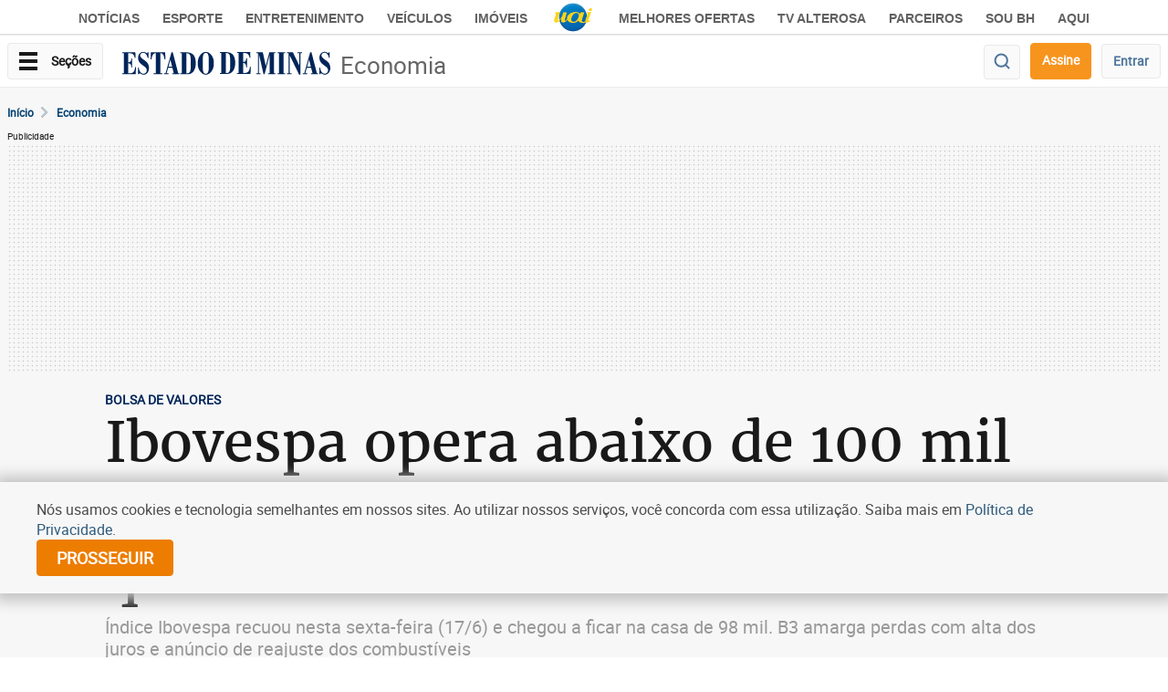

--- FILE ---
content_type: text/html; charset=utf-8
request_url: https://www.google.com/recaptcha/api2/aframe
body_size: 269
content:
<!DOCTYPE HTML><html><head><meta http-equiv="content-type" content="text/html; charset=UTF-8"></head><body><script nonce="b6SWUHG7ue_qk3XAm-bWVw">/** Anti-fraud and anti-abuse applications only. See google.com/recaptcha */ try{var clients={'sodar':'https://pagead2.googlesyndication.com/pagead/sodar?'};window.addEventListener("message",function(a){try{if(a.source===window.parent){var b=JSON.parse(a.data);var c=clients[b['id']];if(c){var d=document.createElement('img');d.src=c+b['params']+'&rc='+(localStorage.getItem("rc::a")?sessionStorage.getItem("rc::b"):"");window.document.body.appendChild(d);sessionStorage.setItem("rc::e",parseInt(sessionStorage.getItem("rc::e")||0)+1);localStorage.setItem("rc::h",'1769036780534');}}}catch(b){}});window.parent.postMessage("_grecaptcha_ready", "*");}catch(b){}</script></body></html>

--- FILE ---
content_type: text/css
request_url: https://css.em.com.br/em/138/internal.47.138.min.css
body_size: 68302
content:
:root{font-size:16px;-webkit-font-smoothing:antialiased;-moz-osx-font-smoothing:grayscale}

/*! normalize.css v3.0.3 | MIT License | github.com/necolas/normalize.css */html{font-family:sans-serif;-ms-text-size-adjust:100%;-webkit-text-size-adjust:100%}body{margin:0}article,aside,details,figcaption,figure,footer,header,hgroup,main,menu,nav,section,summary{display:block}audio,canvas,progress,video{display:inline-block;vertical-align:baseline}audio:not([controls]){display:none;height:0}[hidden],template{display:none}a{background-color:transparent}a:active,a:hover{outline:0}abbr[title]{border-bottom:1px dotted}b,strong{font-weight:700}dfn{font-style:italic}h1{font-size:2em;margin:.67em 0}mark{background:#ff0;color:#000}small{font-size:80%}sub,sup{font-size:75%;line-height:0;position:relative;vertical-align:baseline}sup{top:-.5em}sub{bottom:-.25em}img{border:0}svg:not(:root){overflow:hidden}figure{margin:1em 40px}hr{box-sizing:content-box;height:0}pre{overflow:auto}code,kbd,pre,samp{font-family:monospace,monospace;font-size:1em}button,input,optgroup,select,textarea{color:inherit;font:inherit;margin:0}button{overflow:visible}button,select{text-transform:none}button,html input[type=button],input[type=reset],input[type=submit]{-webkit-appearance:button;cursor:pointer}button[disabled],html input[disabled]{cursor:default}button::-moz-focus-inner,input::-moz-focus-inner{border:0;padding:0}input{line-height:normal}input[type=checkbox],input[type=radio]{box-sizing:border-box;padding:0}input[type=number]::-webkit-inner-spin-button,input[type=number]::-webkit-outer-spin-button{height:auto}input[type=search]{-webkit-appearance:textfield;box-sizing:content-box}input[type=search]::-webkit-search-cancel-button,input[type=search]::-webkit-search-decoration{-webkit-appearance:none}fieldset{border:1px solid silver;margin:0 2px;padding:.35em .625em .75em}textarea{overflow:auto}optgroup{font-weight:700}table{border-collapse:collapse;border-spacing:0}td,th{padding:0}*,:after,:before{-webkit-box-sizing:border-box;-moz-box-sizing:border-box;box-sizing:border-box}html{font-size:10px;-webkit-tap-highlight-color:rgba(0,0,0,0)}body{font-family:Roboto,Helvetica Neue,Helvetica,Arial,sans-serif;font-size:16px;line-height:1.42857;color:#191919;background-color:#fff}button,input,select,textarea{font-family:inherit;font-size:inherit;line-height:inherit}a{color:#337ab7;text-decoration:none}a:focus,a:hover{color:#23527c;text-decoration:underline}a:focus{outline:5px auto -webkit-focus-ring-color;outline-offset:-2px}figure{margin:0}img{vertical-align:middle}.img-responsive{display:block;max-width:100%;height:auto}.img-rounded{border-radius:6px}.img-thumbnail{padding:4px;line-height:1.42857;background-color:#fff;border:1px solid #ddd;border-radius:4px;-webkit-transition:all .2s ease-in-out;-o-transition:all .2s ease-in-out;transition:all .2s ease-in-out;display:inline-block;max-width:100%;height:auto}.img-circle{border-radius:50%}hr{margin-top:22px;margin-bottom:22px;border:0;border-top:1px solid #fafafa}.sr-only{position:absolute;width:1px;height:1px;margin:-1px;padding:0;overflow:hidden;clip:rect(0,0,0,0);border:0}.sr-only-focusable:active,.sr-only-focusable:focus{position:static;width:auto;height:auto;margin:0;overflow:visible;clip:auto}[role=button]{cursor:pointer}

/*! Source: https://github.com/h5bp/html5-boilerplate/blob/master/src/css/main.css */@media print{*,:after,:before{background:transparent!important;color:#000!important;box-shadow:none!important;text-shadow:none!important}a,a:visited{text-decoration:underline}a[href]:after{content:" (" attr(href) ")"}abbr[title]:after{content:" (" attr(title) ")"}a[href^="#"]:after,a[href^="javascript:"]:after{content:""}blockquote,pre{border:1px solid #999;page-break-inside:avoid}thead{display:table-header-group}img,tr{page-break-inside:avoid}img{max-width:100%!important}h2,h3,p{orphans:3;widows:3}h2,h3{page-break-after:avoid}.navbar{display:none}.btn>.caret,.dropup>.btn>.caret{border-top-color:#000!important}.label{border:1px solid #000}.table{border-collapse:collapse!important}.table td,.table th{background-color:#fff!important}.table-bordered td,.table-bordered th{border:1px solid #ddd!important}}.h1,.h2,.h3,.h4,.h5,.h6,h1,h2,h3,h4,h5,h6{font-family:inherit;font-weight:500;line-height:1.2;color:inherit}.h1 .small,.h1 small,.h2 .small,.h2 small,.h3 .small,.h3 small,.h4 .small,.h4 small,.h5 .small,.h5 small,.h6 .small,.h6 small,h1 .small,h1 small,h2 .small,h2 small,h3 .small,h3 small,h4 .small,h4 small,h5 .small,h5 small,h6 .small,h6 small{font-weight:400;line-height:1;color:#d8d8d8}.h1,.h2,.h3,h1,h2,h3{margin-top:22px;margin-bottom:11px}.h1 .small,.h1 small,.h2 .small,.h2 small,.h3 .small,.h3 small,h1 .small,h1 small,h2 .small,h2 small,h3 .small,h3 small{font-size:65%}.h4,.h5,.h6,h4,h5,h6{margin-top:11px;margin-bottom:11px}.h4 .small,.h4 small,.h5 .small,.h5 small,.h6 .small,.h6 small,h4 .small,h4 small,h5 .small,h5 small,h6 .small,h6 small{font-size:75%}.h1,h1{font-size:60px}.h2,h2{font-size:34px}.h3,h3{font-size:26px}.h4,h4{font-size:20px}.h5,h5{font-size:16px}.h6,h6{font-size:14px}p{margin:0 0 11px}.lead{margin-bottom:22px;font-size:18px;font-weight:300;line-height:1.4}@media (min-width:768px){.lead{font-size:24px}}.small,small{font-size:62%}.mark,mark{background-color:#fcf8e3;padding:.2em}.text-left{text-align:left}.text-right{text-align:right}.text-center{text-align:center}.text-justify{text-align:justify}.text-nowrap{white-space:nowrap}.text-lowercase{text-transform:lowercase}.initialism,.text-uppercase{text-transform:uppercase}.text-capitalize{text-transform:capitalize}.text-muted{color:#d8d8d8}.text-primary{color:#337ab7}a.text-primary:focus,a.text-primary:hover{color:#286090}.text-success{color:#3c763d}a.text-success:focus,a.text-success:hover{color:#2b542c}.text-info{color:#31708f}a.text-info:focus,a.text-info:hover{color:#245269}.text-warning{color:#8a6d3b}a.text-warning:focus,a.text-warning:hover{color:#66512c}.text-danger{color:#a94442}a.text-danger:focus,a.text-danger:hover{color:#843534}.bg-primary{color:#fff;background-color:#337ab7}a.bg-primary:focus,a.bg-primary:hover{background-color:#286090}.bg-success{background-color:#dff0d8}a.bg-success:focus,a.bg-success:hover{background-color:#c1e2b3}.bg-info{background-color:#d9edf7}a.bg-info:focus,a.bg-info:hover{background-color:#afd9ee}.bg-warning{background-color:#fcf8e3}a.bg-warning:focus,a.bg-warning:hover{background-color:#f7ecb5}.bg-danger{background-color:#f2dede}a.bg-danger:focus,a.bg-danger:hover{background-color:#e4b9b9}.page-header{padding-bottom:10px;margin:44px 0 22px;border-bottom:1px solid #fafafa}ol,ul{margin-top:0;margin-bottom:11px}ol ol,ol ul,ul ol,ul ul{margin-bottom:0}.list-inline,.list-unstyled{padding-left:0;list-style:none}.list-inline{margin-left:-5px}.list-inline>li{display:inline-block;padding-left:5px;padding-right:5px}dl{margin-top:0;margin-bottom:22px}dd,dt{line-height:1.42857}dt{font-weight:700}dd{margin-left:0}.dl-horizontal dd:after,.dl-horizontal dd:before{content:" ";display:table}.dl-horizontal dd:after{clear:both}@media (min-width:768px){.dl-horizontal dt{float:left;width:160px;clear:left;text-align:right;overflow:hidden;text-overflow:ellipsis;white-space:nowrap}.dl-horizontal dd{margin-left:180px}}abbr[data-original-title],abbr[title]{cursor:help;border-bottom:1px dotted #d8d8d8}.initialism{font-size:90%}blockquote{padding:11px 22px;margin:0 0 22px;font-size:20px;border-left:5px solid #fafafa}blockquote ol:last-child,blockquote p:last-child,blockquote ul:last-child{margin-bottom:0}blockquote .small,blockquote footer,blockquote small{display:block;font-size:80%;line-height:1.42857;color:#d8d8d8}blockquote .small:before,blockquote footer:before,blockquote small:before{content:"\2014   \A0"}.blockquote-reverse,blockquote.pull-right{padding-right:15px;padding-left:0;border-right:5px solid #fafafa;border-left:0;text-align:right}.blockquote-reverse .small:before,.blockquote-reverse footer:before,.blockquote-reverse small:before,blockquote.pull-right .small:before,blockquote.pull-right footer:before,blockquote.pull-right small:before{content:""}.blockquote-reverse .small:after,.blockquote-reverse footer:after,.blockquote-reverse small:after,blockquote.pull-right .small:after,blockquote.pull-right footer:after,blockquote.pull-right small:after{content:"\A0   \2014"}address{margin-bottom:22px;font-style:normal;line-height:1.42857}.container{margin-right:auto;margin-left:auto;padding-left:8px;padding-right:8px}.container:after,.container:before{content:" ";display:table}.container:after{clear:both}@media (min-width:768px){.container{width:766px}}@media (min-width:992px){.container{width:956px}}@media (min-width:1367px){.container{width:1350px}}.container-fluid{margin-right:auto;margin-left:auto;padding-left:8px;padding-right:8px}.container-fluid:after,.container-fluid:before{content:" ";display:table}.container-fluid:after{clear:both}.row{margin-left:-8px;margin-right:-8px}.row:after,.row:before{content:" ";display:table}.row:after{clear:both}.col-lg-1,.col-lg-2,.col-lg-3,.col-lg-4,.col-lg-5,.col-lg-6,.col-lg-7,.col-lg-8,.col-lg-9,.col-lg-10,.col-lg-11,.col-lg-12,.col-md-1,.col-md-2,.col-md-3,.col-md-4,.col-md-5,.col-md-6,.col-md-7,.col-md-8,.col-md-9,.col-md-10,.col-md-11,.col-md-12,.col-sm-1,.col-sm-2,.col-sm-3,.col-sm-4,.col-sm-5,.col-sm-6,.col-sm-7,.col-sm-8,.col-sm-9,.col-sm-10,.col-sm-11,.col-sm-12,.col-xs-1,.col-xs-2,.col-xs-3,.col-xs-4,.col-xs-5,.col-xs-6,.col-xs-7,.col-xs-8,.col-xs-9,.col-xs-10,.col-xs-11,.col-xs-12{position:relative;min-height:1px;padding-left:8px;padding-right:8px}.col-xs-1,.col-xs-2,.col-xs-3,.col-xs-4,.col-xs-5,.col-xs-6,.col-xs-7,.col-xs-8,.col-xs-9,.col-xs-10,.col-xs-11,.col-xs-12{float:left}.col-xs-1{width:8.33333%}.col-xs-2{width:16.66667%}.col-xs-3{width:25%}.col-xs-4{width:33.33333%}.col-xs-5{width:41.66667%}.col-xs-6{width:50%}.col-xs-7{width:58.33333%}.col-xs-8{width:66.66667%}.col-xs-9{width:75%}.col-xs-10{width:83.33333%}.col-xs-11{width:91.66667%}.col-xs-12{width:100%}.col-xs-pull-0{right:auto}.col-xs-pull-1{right:8.33333%}.col-xs-pull-2{right:16.66667%}.col-xs-pull-3{right:25%}.col-xs-pull-4{right:33.33333%}.col-xs-pull-5{right:41.66667%}.col-xs-pull-6{right:50%}.col-xs-pull-7{right:58.33333%}.col-xs-pull-8{right:66.66667%}.col-xs-pull-9{right:75%}.col-xs-pull-10{right:83.33333%}.col-xs-pull-11{right:91.66667%}.col-xs-pull-12{right:100%}.col-xs-push-0{left:auto}.col-xs-push-1{left:8.33333%}.col-xs-push-2{left:16.66667%}.col-xs-push-3{left:25%}.col-xs-push-4{left:33.33333%}.col-xs-push-5{left:41.66667%}.col-xs-push-6{left:50%}.col-xs-push-7{left:58.33333%}.col-xs-push-8{left:66.66667%}.col-xs-push-9{left:75%}.col-xs-push-10{left:83.33333%}.col-xs-push-11{left:91.66667%}.col-xs-push-12{left:100%}.col-xs-offset-0{margin-left:0}.col-xs-offset-1{margin-left:8.33333%}.col-xs-offset-2{margin-left:16.66667%}.col-xs-offset-3{margin-left:25%}.col-xs-offset-4{margin-left:33.33333%}.col-xs-offset-5{margin-left:41.66667%}.col-xs-offset-6{margin-left:50%}.col-xs-offset-7{margin-left:58.33333%}.col-xs-offset-8{margin-left:66.66667%}.col-xs-offset-9{margin-left:75%}.col-xs-offset-10{margin-left:83.33333%}.col-xs-offset-11{margin-left:91.66667%}.col-xs-offset-12{margin-left:100%}@media (min-width:768px){.col-sm-1,.col-sm-2,.col-sm-3,.col-sm-4,.col-sm-5,.col-sm-6,.col-sm-7,.col-sm-8,.col-sm-9,.col-sm-10,.col-sm-11,.col-sm-12{float:left}.col-sm-1{width:8.33333%}.col-sm-2{width:16.66667%}.col-sm-3{width:25%}.col-sm-4{width:33.33333%}.col-sm-5{width:41.66667%}.col-sm-6{width:50%}.col-sm-7{width:58.33333%}.col-sm-8{width:66.66667%}.col-sm-9{width:75%}.col-sm-10{width:83.33333%}.col-sm-11{width:91.66667%}.col-sm-12{width:100%}.col-sm-pull-0{right:auto}.col-sm-pull-1{right:8.33333%}.col-sm-pull-2{right:16.66667%}.col-sm-pull-3{right:25%}.col-sm-pull-4{right:33.33333%}.col-sm-pull-5{right:41.66667%}.col-sm-pull-6{right:50%}.col-sm-pull-7{right:58.33333%}.col-sm-pull-8{right:66.66667%}.col-sm-pull-9{right:75%}.col-sm-pull-10{right:83.33333%}.col-sm-pull-11{right:91.66667%}.col-sm-pull-12{right:100%}.col-sm-push-0{left:auto}.col-sm-push-1{left:8.33333%}.col-sm-push-2{left:16.66667%}.col-sm-push-3{left:25%}.col-sm-push-4{left:33.33333%}.col-sm-push-5{left:41.66667%}.col-sm-push-6{left:50%}.col-sm-push-7{left:58.33333%}.col-sm-push-8{left:66.66667%}.col-sm-push-9{left:75%}.col-sm-push-10{left:83.33333%}.col-sm-push-11{left:91.66667%}.col-sm-push-12{left:100%}.col-sm-offset-0{margin-left:0}.col-sm-offset-1{margin-left:8.33333%}.col-sm-offset-2{margin-left:16.66667%}.col-sm-offset-3{margin-left:25%}.col-sm-offset-4{margin-left:33.33333%}.col-sm-offset-5{margin-left:41.66667%}.col-sm-offset-6{margin-left:50%}.col-sm-offset-7{margin-left:58.33333%}.col-sm-offset-8{margin-left:66.66667%}.col-sm-offset-9{margin-left:75%}.col-sm-offset-10{margin-left:83.33333%}.col-sm-offset-11{margin-left:91.66667%}.col-sm-offset-12{margin-left:100%}}@media (min-width:992px){.col-md-1,.col-md-2,.col-md-3,.col-md-4,.col-md-5,.col-md-6,.col-md-7,.col-md-8,.col-md-9,.col-md-10,.col-md-11,.col-md-12{float:left}.col-md-1{width:8.33333%}.col-md-2{width:16.66667%}.col-md-3{width:25%}.col-md-4{width:33.33333%}.col-md-5{width:41.66667%}.col-md-6{width:50%}.col-md-7{width:58.33333%}.col-md-8{width:66.66667%}.col-md-9{width:75%}.col-md-10{width:83.33333%}.col-md-11{width:91.66667%}.col-md-12{width:100%}.col-md-pull-0{right:auto}.col-md-pull-1{right:8.33333%}.col-md-pull-2{right:16.66667%}.col-md-pull-3{right:25%}.col-md-pull-4{right:33.33333%}.col-md-pull-5{right:41.66667%}.col-md-pull-6{right:50%}.col-md-pull-7{right:58.33333%}.col-md-pull-8{right:66.66667%}.col-md-pull-9{right:75%}.col-md-pull-10{right:83.33333%}.col-md-pull-11{right:91.66667%}.col-md-pull-12{right:100%}.col-md-push-0{left:auto}.col-md-push-1{left:8.33333%}.col-md-push-2{left:16.66667%}.col-md-push-3{left:25%}.col-md-push-4{left:33.33333%}.col-md-push-5{left:41.66667%}.col-md-push-6{left:50%}.col-md-push-7{left:58.33333%}.col-md-push-8{left:66.66667%}.col-md-push-9{left:75%}.col-md-push-10{left:83.33333%}.col-md-push-11{left:91.66667%}.col-md-push-12{left:100%}.col-md-offset-0{margin-left:0}.col-md-offset-1{margin-left:8.33333%}.col-md-offset-2{margin-left:16.66667%}.col-md-offset-3{margin-left:25%}.col-md-offset-4{margin-left:33.33333%}.col-md-offset-5{margin-left:41.66667%}.col-md-offset-6{margin-left:50%}.col-md-offset-7{margin-left:58.33333%}.col-md-offset-8{margin-left:66.66667%}.col-md-offset-9{margin-left:75%}.col-md-offset-10{margin-left:83.33333%}.col-md-offset-11{margin-left:91.66667%}.col-md-offset-12{margin-left:100%}}@media (min-width:1367px){.col-lg-1,.col-lg-2,.col-lg-3,.col-lg-4,.col-lg-5,.col-lg-6,.col-lg-7,.col-lg-8,.col-lg-9,.col-lg-10,.col-lg-11,.col-lg-12{float:left}.col-lg-1{width:8.33333%}.col-lg-2{width:16.66667%}.col-lg-3{width:25%}.col-lg-4{width:33.33333%}.col-lg-5{width:41.66667%}.col-lg-6{width:50%}.col-lg-7{width:58.33333%}.col-lg-8{width:66.66667%}.col-lg-9{width:75%}.col-lg-10{width:83.33333%}.col-lg-11{width:91.66667%}.col-lg-12{width:100%}.col-lg-pull-0{right:auto}.col-lg-pull-1{right:8.33333%}.col-lg-pull-2{right:16.66667%}.col-lg-pull-3{right:25%}.col-lg-pull-4{right:33.33333%}.col-lg-pull-5{right:41.66667%}.col-lg-pull-6{right:50%}.col-lg-pull-7{right:58.33333%}.col-lg-pull-8{right:66.66667%}.col-lg-pull-9{right:75%}.col-lg-pull-10{right:83.33333%}.col-lg-pull-11{right:91.66667%}.col-lg-pull-12{right:100%}.col-lg-push-0{left:auto}.col-lg-push-1{left:8.33333%}.col-lg-push-2{left:16.66667%}.col-lg-push-3{left:25%}.col-lg-push-4{left:33.33333%}.col-lg-push-5{left:41.66667%}.col-lg-push-6{left:50%}.col-lg-push-7{left:58.33333%}.col-lg-push-8{left:66.66667%}.col-lg-push-9{left:75%}.col-lg-push-10{left:83.33333%}.col-lg-push-11{left:91.66667%}.col-lg-push-12{left:100%}.col-lg-offset-0{margin-left:0}.col-lg-offset-1{margin-left:8.33333%}.col-lg-offset-2{margin-left:16.66667%}.col-lg-offset-3{margin-left:25%}.col-lg-offset-4{margin-left:33.33333%}.col-lg-offset-5{margin-left:41.66667%}.col-lg-offset-6{margin-left:50%}.col-lg-offset-7{margin-left:58.33333%}.col-lg-offset-8{margin-left:66.66667%}.col-lg-offset-9{margin-left:75%}.col-lg-offset-10{margin-left:83.33333%}.col-lg-offset-11{margin-left:91.66667%}.col-lg-offset-12{margin-left:100%}}table{background-color:transparent}caption{padding-top:8px;padding-bottom:8px;color:#d8d8d8}caption,th{text-align:left}.table{width:100%;max-width:100%;margin-bottom:22px}.table>tbody>tr>td,.table>tbody>tr>th,.table>tfoot>tr>td,.table>tfoot>tr>th,.table>thead>tr>td,.table>thead>tr>th{padding:8px;line-height:1.42857;vertical-align:top;border-top:1px solid #ddd}.table>thead>tr>th{vertical-align:bottom;border-bottom:2px solid #ddd}.table>caption+thead>tr:first-child>td,.table>caption+thead>tr:first-child>th,.table>colgroup+thead>tr:first-child>td,.table>colgroup+thead>tr:first-child>th,.table>thead:first-child>tr:first-child>td,.table>thead:first-child>tr:first-child>th{border-top:0}.table>tbody+tbody{border-top:2px solid #ddd}.table .table{background-color:#fff}.table-condensed>tbody>tr>td,.table-condensed>tbody>tr>th,.table-condensed>tfoot>tr>td,.table-condensed>tfoot>tr>th,.table-condensed>thead>tr>td,.table-condensed>thead>tr>th{padding:5px}.table-bordered,.table-bordered>tbody>tr>td,.table-bordered>tbody>tr>th,.table-bordered>tfoot>tr>td,.table-bordered>tfoot>tr>th,.table-bordered>thead>tr>td,.table-bordered>thead>tr>th{border:1px solid #ddd}.table-bordered>thead>tr>td,.table-bordered>thead>tr>th{border-bottom-width:2px}.table-striped>tbody>tr:nth-of-type(odd){background-color:#f9f9f9}.table-hover>tbody>tr:hover{background-color:#f5f5f5}table col[class*=col-]{position:static;float:none;display:table-column}table td[class*=col-],table th[class*=col-]{position:static;float:none;display:table-cell}.table>tbody>tr.active>td,.table>tbody>tr.active>th,.table>tbody>tr>td.active,.table>tbody>tr>th.active,.table>tfoot>tr.active>td,.table>tfoot>tr.active>th,.table>tfoot>tr>td.active,.table>tfoot>tr>th.active,.table>thead>tr.active>td,.table>thead>tr.active>th,.table>thead>tr>td.active,.table>thead>tr>th.active{background-color:#f5f5f5}.table-hover>tbody>tr.active:hover>td,.table-hover>tbody>tr.active:hover>th,.table-hover>tbody>tr:hover>.active,.table-hover>tbody>tr>td.active:hover,.table-hover>tbody>tr>th.active:hover{background-color:#e8e8e8}.table>tbody>tr.success>td,.table>tbody>tr.success>th,.table>tbody>tr>td.success,.table>tbody>tr>th.success,.table>tfoot>tr.success>td,.table>tfoot>tr.success>th,.table>tfoot>tr>td.success,.table>tfoot>tr>th.success,.table>thead>tr.success>td,.table>thead>tr.success>th,.table>thead>tr>td.success,.table>thead>tr>th.success{background-color:#dff0d8}.table-hover>tbody>tr.success:hover>td,.table-hover>tbody>tr.success:hover>th,.table-hover>tbody>tr:hover>.success,.table-hover>tbody>tr>td.success:hover,.table-hover>tbody>tr>th.success:hover{background-color:#d0e9c6}.table>tbody>tr.info>td,.table>tbody>tr.info>th,.table>tbody>tr>td.info,.table>tbody>tr>th.info,.table>tfoot>tr.info>td,.table>tfoot>tr.info>th,.table>tfoot>tr>td.info,.table>tfoot>tr>th.info,.table>thead>tr.info>td,.table>thead>tr.info>th,.table>thead>tr>td.info,.table>thead>tr>th.info{background-color:#d9edf7}.table-hover>tbody>tr.info:hover>td,.table-hover>tbody>tr.info:hover>th,.table-hover>tbody>tr:hover>.info,.table-hover>tbody>tr>td.info:hover,.table-hover>tbody>tr>th.info:hover{background-color:#c4e3f3}.table>tbody>tr.warning>td,.table>tbody>tr.warning>th,.table>tbody>tr>td.warning,.table>tbody>tr>th.warning,.table>tfoot>tr.warning>td,.table>tfoot>tr.warning>th,.table>tfoot>tr>td.warning,.table>tfoot>tr>th.warning,.table>thead>tr.warning>td,.table>thead>tr.warning>th,.table>thead>tr>td.warning,.table>thead>tr>th.warning{background-color:#fcf8e3}.table-hover>tbody>tr.warning:hover>td,.table-hover>tbody>tr.warning:hover>th,.table-hover>tbody>tr:hover>.warning,.table-hover>tbody>tr>td.warning:hover,.table-hover>tbody>tr>th.warning:hover{background-color:#faf2cc}.table>tbody>tr.danger>td,.table>tbody>tr.danger>th,.table>tbody>tr>td.danger,.table>tbody>tr>th.danger,.table>tfoot>tr.danger>td,.table>tfoot>tr.danger>th,.table>tfoot>tr>td.danger,.table>tfoot>tr>th.danger,.table>thead>tr.danger>td,.table>thead>tr.danger>th,.table>thead>tr>td.danger,.table>thead>tr>th.danger{background-color:#f2dede}.table-hover>tbody>tr.danger:hover>td,.table-hover>tbody>tr.danger:hover>th,.table-hover>tbody>tr:hover>.danger,.table-hover>tbody>tr>td.danger:hover,.table-hover>tbody>tr>th.danger:hover{background-color:#ebcccc}.table-responsive{overflow-x:auto;min-height:.01%}@media screen and (max-width:767px){.table-responsive{width:100%;margin-bottom:16.5px;overflow-y:hidden;-ms-overflow-style:-ms-autohiding-scrollbar;border:1px solid #ddd}.table-responsive>.table{margin-bottom:0}.table-responsive>.table>tbody>tr>td,.table-responsive>.table>tbody>tr>th,.table-responsive>.table>tfoot>tr>td,.table-responsive>.table>tfoot>tr>th,.table-responsive>.table>thead>tr>td,.table-responsive>.table>thead>tr>th{white-space:nowrap}.table-responsive>.table-bordered{border:0}.table-responsive>.table-bordered>tbody>tr>td:first-child,.table-responsive>.table-bordered>tbody>tr>th:first-child,.table-responsive>.table-bordered>tfoot>tr>td:first-child,.table-responsive>.table-bordered>tfoot>tr>th:first-child,.table-responsive>.table-bordered>thead>tr>td:first-child,.table-responsive>.table-bordered>thead>tr>th:first-child{border-left:0}.table-responsive>.table-bordered>tbody>tr>td:last-child,.table-responsive>.table-bordered>tbody>tr>th:last-child,.table-responsive>.table-bordered>tfoot>tr>td:last-child,.table-responsive>.table-bordered>tfoot>tr>th:last-child,.table-responsive>.table-bordered>thead>tr>td:last-child,.table-responsive>.table-bordered>thead>tr>th:last-child{border-right:0}.table-responsive>.table-bordered>tbody>tr:last-child>td,.table-responsive>.table-bordered>tbody>tr:last-child>th,.table-responsive>.table-bordered>tfoot>tr:last-child>td,.table-responsive>.table-bordered>tfoot>tr:last-child>th{border-bottom:0}}fieldset{margin:0;min-width:0}fieldset,legend{padding:0;border:0}legend{display:block;width:100%;margin-bottom:22px;font-size:24px;line-height:inherit;color:#212121;border-bottom:1px solid #e5e5e5}label{display:inline-block;max-width:100%;margin-bottom:5px;font-weight:700}input[type=search]{-webkit-box-sizing:border-box;-moz-box-sizing:border-box;box-sizing:border-box}input[type=checkbox],input[type=radio]{margin:4px 0 0;margin-top:1px\9;line-height:normal}input[type=file]{display:block}input[type=range]{display:block;width:100%}select[multiple],select[size]{height:auto}input[type=checkbox]:focus,input[type=file]:focus,input[type=radio]:focus{outline:5px auto -webkit-focus-ring-color;outline-offset:-2px}output{padding-top:7px}.form-control,output{display:block;font-size:16px;line-height:1.42857;color:#666}.form-control{width:100%;height:36px;padding:6px 12px;background-color:#fff;background-image:none;border:1px solid #ccc;border-radius:4px;-webkit-box-shadow:inset 0 1px 1px rgba(0,0,0,.075);box-shadow:inset 0 1px 1px rgba(0,0,0,.075);-webkit-transition:border-color .15s ease-in-out,box-shadow .15s ease-in-out;-o-transition:border-color ease-in-out .15s,box-shadow ease-in-out .15s;transition:border-color .15s ease-in-out,box-shadow .15s ease-in-out}.form-control:focus{border-color:#66afe9;outline:0;-webkit-box-shadow:inset 0 1px 1px rgba(0,0,0,.075),0 0 8px rgba(102,175,233,.6);box-shadow:inset 0 1px 1px rgba(0,0,0,.075),0 0 8px rgba(102,175,233,.6)}.form-control::-moz-placeholder{color:#999;opacity:1}.form-control:-ms-input-placeholder{color:#999}.form-control::-webkit-input-placeholder{color:#999}.form-control::-ms-expand{border:0;background-color:transparent}.form-control[disabled],.form-control[readonly],fieldset[disabled] .form-control{background-color:#fafafa;opacity:1}.form-control[disabled],fieldset[disabled] .form-control{cursor:not-allowed}textarea.form-control{height:auto}input[type=search]{-webkit-appearance:none}@media screen and (-webkit-min-device-pixel-ratio:0){input[type=date].form-control,input[type=datetime-local].form-control,input[type=month].form-control,input[type=time].form-control{line-height:36px}.input-group-sm>.input-group-btn>input.btn[type=date],.input-group-sm>.input-group-btn>input.btn[type=datetime-local],.input-group-sm>.input-group-btn>input.btn[type=month],.input-group-sm>.input-group-btn>input.btn[type=time],.input-group-sm>input.form-control[type=date],.input-group-sm>input.form-control[type=datetime-local],.input-group-sm>input.form-control[type=month],.input-group-sm>input.form-control[type=time],.input-group-sm>input.input-group-addon[type=date],.input-group-sm>input.input-group-addon[type=datetime-local],.input-group-sm>input.input-group-addon[type=month],.input-group-sm>input.input-group-addon[type=time],.input-group-sm input[type=date],.input-group-sm input[type=datetime-local],.input-group-sm input[type=month],.input-group-sm input[type=time],input[type=date].input-sm,input[type=datetime-local].input-sm,input[type=month].input-sm,input[type=time].input-sm{line-height:27px}.input-group-lg>.input-group-btn>input.btn[type=date],.input-group-lg>.input-group-btn>input.btn[type=datetime-local],.input-group-lg>.input-group-btn>input.btn[type=month],.input-group-lg>.input-group-btn>input.btn[type=time],.input-group-lg>input.form-control[type=date],.input-group-lg>input.form-control[type=datetime-local],.input-group-lg>input.form-control[type=month],.input-group-lg>input.form-control[type=time],.input-group-lg>input.input-group-addon[type=date],.input-group-lg>input.input-group-addon[type=datetime-local],.input-group-lg>input.input-group-addon[type=month],.input-group-lg>input.input-group-addon[type=time],.input-group-lg input[type=date],.input-group-lg input[type=datetime-local],.input-group-lg input[type=month],.input-group-lg input[type=time],input[type=date].input-lg,input[type=datetime-local].input-lg,input[type=month].input-lg,input[type=time].input-lg{line-height:49px}}.form-group{margin-bottom:15px}.checkbox,.radio{position:relative;display:block;margin-top:10px;margin-bottom:10px}.checkbox label,.radio label{min-height:22px;padding-left:20px;margin-bottom:0;font-weight:400;cursor:pointer}.checkbox-inline input[type=checkbox],.checkbox input[type=checkbox],.radio-inline input[type=radio],.radio input[type=radio]{position:absolute;margin-left:-20px;margin-top:4px\9}.checkbox+.checkbox,.radio+.radio{margin-top:-5px}.checkbox-inline,.radio-inline{position:relative;display:inline-block;padding-left:20px;margin-bottom:0;vertical-align:middle;font-weight:400;cursor:pointer}.checkbox-inline+.checkbox-inline,.radio-inline+.radio-inline{margin-top:0;margin-left:10px}.checkbox-inline.disabled,.checkbox.disabled label,.radio-inline.disabled,.radio.disabled label,fieldset[disabled] .checkbox-inline,fieldset[disabled] .checkbox label,fieldset[disabled] .radio-inline,fieldset[disabled] .radio label,fieldset[disabled] input[type=checkbox],fieldset[disabled] input[type=radio],input[type=checkbox].disabled,input[type=checkbox][disabled],input[type=radio].disabled,input[type=radio][disabled]{cursor:not-allowed}.form-control-static{padding-top:7px;padding-bottom:7px;margin-bottom:0;min-height:38px}.form-control-static.input-lg,.form-control-static.input-sm,.input-group-lg>.form-control-static.form-control,.input-group-lg>.form-control-static.input-group-addon,.input-group-lg>.input-group-btn>.form-control-static.btn,.input-group-sm>.form-control-static.form-control,.input-group-sm>.form-control-static.input-group-addon,.input-group-sm>.input-group-btn>.form-control-static.btn{padding-left:0;padding-right:0}.input-group-sm>.form-control,.input-group-sm>.input-group-addon,.input-group-sm>.input-group-btn>.btn,.input-sm{height:27px;padding:5px 10px;font-size:10px;line-height:1.5;border-radius:3px}.input-group-sm>.input-group-btn>select.btn,.input-group-sm>select.form-control,.input-group-sm>select.input-group-addon,select.input-sm{height:27px;line-height:27px}.input-group-sm>.input-group-btn>select.btn[multiple],.input-group-sm>.input-group-btn>textarea.btn,.input-group-sm>select.form-control[multiple],.input-group-sm>select.input-group-addon[multiple],.input-group-sm>textarea.form-control,.input-group-sm>textarea.input-group-addon,select[multiple].input-sm,textarea.input-sm{height:auto}.form-group-sm .form-control{height:27px;padding:5px 10px;font-size:10px;line-height:1.5;border-radius:3px}.form-group-sm select.form-control{height:27px;line-height:27px}.form-group-sm select[multiple].form-control,.form-group-sm textarea.form-control{height:auto}.form-group-sm .form-control-static{height:27px;min-height:32px;padding:6px 10px;font-size:10px;line-height:1.5}.input-group-lg>.form-control,.input-group-lg>.input-group-addon,.input-group-lg>.input-group-btn>.btn,.input-lg{height:49px;padding:10px 16px;font-size:20px;line-height:1.33333;border-radius:6px}.input-group-lg>.input-group-btn>select.btn,.input-group-lg>select.form-control,.input-group-lg>select.input-group-addon,select.input-lg{height:49px;line-height:49px}.input-group-lg>.input-group-btn>select.btn[multiple],.input-group-lg>.input-group-btn>textarea.btn,.input-group-lg>select.form-control[multiple],.input-group-lg>select.input-group-addon[multiple],.input-group-lg>textarea.form-control,.input-group-lg>textarea.input-group-addon,select[multiple].input-lg,textarea.input-lg{height:auto}.form-group-lg .form-control{height:49px;padding:10px 16px;font-size:20px;line-height:1.33333;border-radius:6px}.form-group-lg select.form-control{height:49px;line-height:49px}.form-group-lg select[multiple].form-control,.form-group-lg textarea.form-control{height:auto}.form-group-lg .form-control-static{height:49px;min-height:42px;padding:11px 16px;font-size:20px;line-height:1.33333}.has-feedback{position:relative}.has-feedback .form-control{padding-right:45px}.form-control-feedback{position:absolute;top:0;right:0;z-index:2;display:block;width:36px;height:36px;line-height:36px;text-align:center;pointer-events:none}.form-group-lg .form-control+.form-control-feedback,.input-group-lg+.form-control-feedback,.input-group-lg>.form-control+.form-control-feedback,.input-group-lg>.input-group-addon+.form-control-feedback,.input-group-lg>.input-group-btn>.btn+.form-control-feedback,.input-lg+.form-control-feedback{width:49px;height:49px;line-height:49px}.form-group-sm .form-control+.form-control-feedback,.input-group-sm+.form-control-feedback,.input-group-sm>.form-control+.form-control-feedback,.input-group-sm>.input-group-addon+.form-control-feedback,.input-group-sm>.input-group-btn>.btn+.form-control-feedback,.input-sm+.form-control-feedback{width:27px;height:27px;line-height:27px}.has-success .checkbox,.has-success .checkbox-inline,.has-success.checkbox-inline label,.has-success.checkbox label,.has-success .control-label,.has-success .help-block,.has-success .radio,.has-success .radio-inline,.has-success.radio-inline label,.has-success.radio label{color:#3c763d}.has-success .form-control{border-color:#3c763d;-webkit-box-shadow:inset 0 1px 1px rgba(0,0,0,.075);box-shadow:inset 0 1px 1px rgba(0,0,0,.075)}.has-success .form-control:focus{border-color:#2b542c;-webkit-box-shadow:inset 0 1px 1px rgba(0,0,0,.075),0 0 6px #67b168;box-shadow:inset 0 1px 1px rgba(0,0,0,.075),0 0 6px #67b168}.has-success .input-group-addon{color:#3c763d;border-color:#3c763d;background-color:#dff0d8}.has-success .form-control-feedback{color:#3c763d}.has-warning .checkbox,.has-warning .checkbox-inline,.has-warning.checkbox-inline label,.has-warning.checkbox label,.has-warning .control-label,.has-warning .help-block,.has-warning .radio,.has-warning .radio-inline,.has-warning.radio-inline label,.has-warning.radio label{color:#8a6d3b}.has-warning .form-control{border-color:#8a6d3b;-webkit-box-shadow:inset 0 1px 1px rgba(0,0,0,.075);box-shadow:inset 0 1px 1px rgba(0,0,0,.075)}.has-warning .form-control:focus{border-color:#66512c;-webkit-box-shadow:inset 0 1px 1px rgba(0,0,0,.075),0 0 6px #c0a16b;box-shadow:inset 0 1px 1px rgba(0,0,0,.075),0 0 6px #c0a16b}.has-warning .input-group-addon{color:#8a6d3b;border-color:#8a6d3b;background-color:#fcf8e3}.has-warning .form-control-feedback{color:#8a6d3b}.has-error .checkbox,.has-error .checkbox-inline,.has-error.checkbox-inline label,.has-error.checkbox label,.has-error .control-label,.has-error .help-block,.has-error .radio,.has-error .radio-inline,.has-error.radio-inline label,.has-error.radio label{color:#a94442}.has-error .form-control{border-color:#a94442;-webkit-box-shadow:inset 0 1px 1px rgba(0,0,0,.075);box-shadow:inset 0 1px 1px rgba(0,0,0,.075)}.has-error .form-control:focus{border-color:#843534;-webkit-box-shadow:inset 0 1px 1px rgba(0,0,0,.075),0 0 6px #ce8483;box-shadow:inset 0 1px 1px rgba(0,0,0,.075),0 0 6px #ce8483}.has-error .input-group-addon{color:#a94442;border-color:#a94442;background-color:#f2dede}.has-error .form-control-feedback{color:#a94442}.has-feedback label~.form-control-feedback{top:27px}.has-feedback label.sr-only~.form-control-feedback{top:0}.help-block{display:block;margin-top:5px;margin-bottom:10px;color:#595959}@media (min-width:768px){.form-inline .form-group{display:inline-block;margin-bottom:0;vertical-align:middle}.form-inline .form-control{display:inline-block;width:auto;vertical-align:middle}.form-inline .form-control-static{display:inline-block}.form-inline .input-group{display:inline-table;vertical-align:middle}.form-inline .input-group .form-control,.form-inline .input-group .input-group-addon,.form-inline .input-group .input-group-btn{width:auto}.form-inline .input-group>.form-control{width:100%}.form-inline .control-label{margin-bottom:0;vertical-align:middle}.form-inline .checkbox,.form-inline .radio{display:inline-block;margin-top:0;margin-bottom:0;vertical-align:middle}.form-inline .checkbox label,.form-inline .radio label{padding-left:0}.form-inline .checkbox input[type=checkbox],.form-inline .radio input[type=radio]{position:relative;margin-left:0}.form-inline .has-feedback .form-control-feedback{top:0}}.form-horizontal .checkbox,.form-horizontal .checkbox-inline,.form-horizontal .radio,.form-horizontal .radio-inline{margin-top:0;margin-bottom:0;padding-top:7px}.form-horizontal .checkbox,.form-horizontal .radio{min-height:29px}.form-horizontal .form-group{margin-left:-8px;margin-right:-8px}.form-horizontal .form-group:after,.form-horizontal .form-group:before{content:" ";display:table}.form-horizontal .form-group:after{clear:both}@media (min-width:768px){.form-horizontal .control-label{text-align:right;margin-bottom:0;padding-top:7px}}.form-horizontal .has-feedback .form-control-feedback{right:8px}@media (min-width:768px){.form-horizontal .form-group-lg .control-label{padding-top:11px;font-size:20px}}@media (min-width:768px){.form-horizontal .form-group-sm .control-label{padding-top:6px;font-size:10px}}.btn{display:inline-block;margin-bottom:0;font-weight:700;text-align:center;vertical-align:middle;touch-action:manipulation;cursor:pointer;background-image:none;border:1px solid transparent;white-space:nowrap;padding:6px 12px;font-size:16px;line-height:1.42857;border-radius:4px;-webkit-user-select:none;-moz-user-select:none;-ms-user-select:none;user-select:none}.btn.active.focus,.btn.active:focus,.btn.focus,.btn:active.focus,.btn:active:focus,.btn:focus{outline:5px auto -webkit-focus-ring-color;outline-offset:-2px}.btn.focus,.btn:focus,.btn:hover{color:#191919;text-decoration:none}.btn.active,.btn:active{outline:0;background-image:none;-webkit-box-shadow:inset 0 3px 5px rgba(0,0,0,.125);box-shadow:inset 0 3px 5px rgba(0,0,0,.125)}.btn.disabled,.btn[disabled],fieldset[disabled] .btn{cursor:not-allowed;opacity:.65;filter:alpha(opacity=65);-webkit-box-shadow:none;box-shadow:none}a.btn.disabled,fieldset[disabled] a.btn{pointer-events:none}.btn-default{color:#191919;background-color:#fafafa;border-color:hsla(0,0%,85%,.5)}.btn-default.focus,.btn-default:focus{color:#191919;background-color:#e1e1e1;border-color:hsla(0,0%,60%,.5)}.btn-default.active,.btn-default:active,.btn-default:hover,.open>.btn-default.dropdown-toggle{color:#191919;background-color:#e1e1e1;border-color:hsla(0,0%,73%,.5)}.btn-default.active.focus,.btn-default.active:focus,.btn-default.active:hover,.btn-default:active.focus,.btn-default:active:focus,.btn-default:active:hover,.open>.btn-default.dropdown-toggle.focus,.open>.btn-default.dropdown-toggle:focus,.open>.btn-default.dropdown-toggle:hover{color:#191919;background-color:#cfcfcf;border-color:hsla(0,0%,60%,.5)}.btn-default.active,.btn-default:active,.open>.btn-default.dropdown-toggle{background-image:none}.btn-default.disabled.focus,.btn-default.disabled:focus,.btn-default.disabled:hover,.btn-default[disabled].focus,.btn-default[disabled]:focus,.btn-default[disabled]:hover,fieldset[disabled] .btn-default.focus,fieldset[disabled] .btn-default:focus,fieldset[disabled] .btn-default:hover{background-color:#fafafa;border-color:hsla(0,0%,85%,.5)}.btn-default .badge{color:#fafafa;background-color:#191919}.btn-primary{color:#fff;background-color:#337ab7;border-color:#2e6da4}.btn-primary.focus,.btn-primary:focus{color:#fff;background-color:#286090;border-color:#122b40}.btn-primary.active,.btn-primary:active,.btn-primary:hover,.open>.btn-primary.dropdown-toggle{color:#fff;background-color:#286090;border-color:#204d74}.btn-primary.active.focus,.btn-primary.active:focus,.btn-primary.active:hover,.btn-primary:active.focus,.btn-primary:active:focus,.btn-primary:active:hover,.open>.btn-primary.dropdown-toggle.focus,.open>.btn-primary.dropdown-toggle:focus,.open>.btn-primary.dropdown-toggle:hover{color:#fff;background-color:#204d74;border-color:#122b40}.btn-primary.active,.btn-primary:active,.open>.btn-primary.dropdown-toggle{background-image:none}.btn-primary.disabled.focus,.btn-primary.disabled:focus,.btn-primary.disabled:hover,.btn-primary[disabled].focus,.btn-primary[disabled]:focus,.btn-primary[disabled]:hover,fieldset[disabled] .btn-primary.focus,fieldset[disabled] .btn-primary:focus,fieldset[disabled] .btn-primary:hover{background-color:#337ab7;border-color:#2e6da4}.btn-primary .badge{color:#337ab7;background-color:#fff}.btn-success{color:#fff;background-color:#5cb85c;border-color:#4cae4c}.btn-success.focus,.btn-success:focus{color:#fff;background-color:#449d44;border-color:#255625}.btn-success.active,.btn-success:active,.btn-success:hover,.open>.btn-success.dropdown-toggle{color:#fff;background-color:#449d44;border-color:#398439}.btn-success.active.focus,.btn-success.active:focus,.btn-success.active:hover,.btn-success:active.focus,.btn-success:active:focus,.btn-success:active:hover,.open>.btn-success.dropdown-toggle.focus,.open>.btn-success.dropdown-toggle:focus,.open>.btn-success.dropdown-toggle:hover{color:#fff;background-color:#398439;border-color:#255625}.btn-success.active,.btn-success:active,.open>.btn-success.dropdown-toggle{background-image:none}.btn-success.disabled.focus,.btn-success.disabled:focus,.btn-success.disabled:hover,.btn-success[disabled].focus,.btn-success[disabled]:focus,.btn-success[disabled]:hover,fieldset[disabled] .btn-success.focus,fieldset[disabled] .btn-success:focus,fieldset[disabled] .btn-success:hover{background-color:#5cb85c;border-color:#4cae4c}.btn-success .badge{color:#5cb85c;background-color:#fff}.btn-info{color:#fff;background-color:#5bc0de;border-color:#46b8da}.btn-info.focus,.btn-info:focus{color:#fff;background-color:#31b0d5;border-color:#1b6d85}.btn-info.active,.btn-info:active,.btn-info:hover,.open>.btn-info.dropdown-toggle{color:#fff;background-color:#31b0d5;border-color:#269abc}.btn-info.active.focus,.btn-info.active:focus,.btn-info.active:hover,.btn-info:active.focus,.btn-info:active:focus,.btn-info:active:hover,.open>.btn-info.dropdown-toggle.focus,.open>.btn-info.dropdown-toggle:focus,.open>.btn-info.dropdown-toggle:hover{color:#fff;background-color:#269abc;border-color:#1b6d85}.btn-info.active,.btn-info:active,.open>.btn-info.dropdown-toggle{background-image:none}.btn-info.disabled.focus,.btn-info.disabled:focus,.btn-info.disabled:hover,.btn-info[disabled].focus,.btn-info[disabled]:focus,.btn-info[disabled]:hover,fieldset[disabled] .btn-info.focus,fieldset[disabled] .btn-info:focus,fieldset[disabled] .btn-info:hover{background-color:#5bc0de;border-color:#46b8da}.btn-info .badge{color:#5bc0de;background-color:#fff}.btn-warning{color:#fff;background-color:#f0ad4e;border-color:#eea236}.btn-warning.focus,.btn-warning:focus{color:#fff;background-color:#ec971f;border-color:#985f0d}.btn-warning.active,.btn-warning:active,.btn-warning:hover,.open>.btn-warning.dropdown-toggle{color:#fff;background-color:#ec971f;border-color:#d58512}.btn-warning.active.focus,.btn-warning.active:focus,.btn-warning.active:hover,.btn-warning:active.focus,.btn-warning:active:focus,.btn-warning:active:hover,.open>.btn-warning.dropdown-toggle.focus,.open>.btn-warning.dropdown-toggle:focus,.open>.btn-warning.dropdown-toggle:hover{color:#fff;background-color:#d58512;border-color:#985f0d}.btn-warning.active,.btn-warning:active,.open>.btn-warning.dropdown-toggle{background-image:none}.btn-warning.disabled.focus,.btn-warning.disabled:focus,.btn-warning.disabled:hover,.btn-warning[disabled].focus,.btn-warning[disabled]:focus,.btn-warning[disabled]:hover,fieldset[disabled] .btn-warning.focus,fieldset[disabled] .btn-warning:focus,fieldset[disabled] .btn-warning:hover{background-color:#f0ad4e;border-color:#eea236}.btn-warning .badge{color:#f0ad4e;background-color:#fff}.btn-danger{color:#fff;background-color:#d9534f;border-color:#d43f3a}.btn-danger.focus,.btn-danger:focus{color:#fff;background-color:#c9302c;border-color:#761c19}.btn-danger.active,.btn-danger:active,.btn-danger:hover,.open>.btn-danger.dropdown-toggle{color:#fff;background-color:#c9302c;border-color:#ac2925}.btn-danger.active.focus,.btn-danger.active:focus,.btn-danger.active:hover,.btn-danger:active.focus,.btn-danger:active:focus,.btn-danger:active:hover,.open>.btn-danger.dropdown-toggle.focus,.open>.btn-danger.dropdown-toggle:focus,.open>.btn-danger.dropdown-toggle:hover{color:#fff;background-color:#ac2925;border-color:#761c19}.btn-danger.active,.btn-danger:active,.open>.btn-danger.dropdown-toggle{background-image:none}.btn-danger.disabled.focus,.btn-danger.disabled:focus,.btn-danger.disabled:hover,.btn-danger[disabled].focus,.btn-danger[disabled]:focus,.btn-danger[disabled]:hover,fieldset[disabled] .btn-danger.focus,fieldset[disabled] .btn-danger:focus,fieldset[disabled] .btn-danger:hover{background-color:#d9534f;border-color:#d43f3a}.btn-danger .badge{color:#d9534f;background-color:#fff}.btn-link{color:#337ab7;font-weight:400;border-radius:0}.btn-link,.btn-link.active,.btn-link:active,.btn-link[disabled],fieldset[disabled] .btn-link{background-color:transparent;-webkit-box-shadow:none;box-shadow:none}.btn-link,.btn-link:active,.btn-link:focus,.btn-link:hover{border-color:transparent}.btn-link:focus,.btn-link:hover{color:#23527c;text-decoration:underline;background-color:transparent}.btn-link[disabled]:focus,.btn-link[disabled]:hover,fieldset[disabled] .btn-link:focus,fieldset[disabled] .btn-link:hover{color:#d8d8d8;text-decoration:none}.btn-group-lg>.btn,.btn-lg{padding:10px 16px;font-size:20px;line-height:1.33333;border-radius:6px}.btn-group-sm>.btn,.btn-sm{padding:5px 10px;font-size:10px;line-height:1.5;border-radius:3px}.btn-group-xs>.btn,.btn-xs{padding:1px 5px;font-size:10px;line-height:1.5;border-radius:3px}.btn-block{display:block;width:100%}.btn-block+.btn-block{margin-top:5px}input[type=button].btn-block,input[type=reset].btn-block,input[type=submit].btn-block{width:100%}.caret{display:inline-block;width:0;height:0;margin-left:2px;vertical-align:middle;border-top:4px dashed;border-top:4px solid\9;border-right:4px solid transparent;border-left:4px solid transparent}.dropdown,.dropup{position:relative}.dropdown-toggle:focus{outline:0}.dropdown-menu{position:absolute;top:100%;left:0;z-index:1000;display:none;float:left;min-width:160px;padding:5px 0;margin:2px 0 0;list-style:none;font-size:16px;text-align:left;background-color:#fff;border:1px solid #ccc;border:1px solid rgba(0,0,0,.15);border-radius:4px;-webkit-box-shadow:0 6px 12px rgba(0,0,0,.175);box-shadow:0 6px 12px rgba(0,0,0,.175);background-clip:padding-box}.dropdown-menu.pull-right{right:0;left:auto}.dropdown-menu .divider{height:1px;margin:10px 0;overflow:hidden;background-color:#e5e5e5}.dropdown-menu>li>a{display:block;padding:3px 20px;clear:both;font-weight:400;line-height:1.42857;color:#212121;white-space:nowrap}.dropdown-menu>li>a:focus,.dropdown-menu>li>a:hover{text-decoration:none;color:#141414;background-color:#f5f5f5}.dropdown-menu>.active>a,.dropdown-menu>.active>a:focus,.dropdown-menu>.active>a:hover{color:#fff;text-decoration:none;outline:0;background-color:#337ab7}.dropdown-menu>.disabled>a,.dropdown-menu>.disabled>a:focus,.dropdown-menu>.disabled>a:hover{color:#d8d8d8}.dropdown-menu>.disabled>a:focus,.dropdown-menu>.disabled>a:hover{text-decoration:none;background-color:transparent;background-image:none;filter:progid:DXImageTransform.Microsoft.gradient(enabled = false);cursor:not-allowed}.open>.dropdown-menu{display:block}.open>a{outline:0}.dropdown-menu-right{left:auto;right:0}.dropdown-menu-left{left:0;right:auto}.dropdown-header{display:block;padding:3px 20px;font-size:10px;line-height:1.42857;color:#d8d8d8;white-space:nowrap}.dropdown-backdrop{position:fixed;left:0;right:0;bottom:0;top:0;z-index:990}.pull-right>.dropdown-menu{right:0;left:auto}.dropup .caret,.navbar-fixed-bottom .dropdown .caret{border-top:0;border-bottom:4px dashed;border-bottom:4px solid\9;content:""}.dropup .dropdown-menu,.navbar-fixed-bottom .dropdown .dropdown-menu{top:auto;bottom:100%;margin-bottom:2px}@media (min-width:768px){.navbar-right .dropdown-menu{right:0;left:auto}.navbar-right .dropdown-menu-left{left:0;right:auto}}.btn-group,.btn-group-vertical{position:relative;display:inline-block;vertical-align:middle}.btn-group-vertical>.btn,.btn-group>.btn{position:relative;float:left}.btn-group-vertical>.btn.active,.btn-group-vertical>.btn:active,.btn-group-vertical>.btn:focus,.btn-group-vertical>.btn:hover,.btn-group>.btn.active,.btn-group>.btn:active,.btn-group>.btn:focus,.btn-group>.btn:hover{z-index:2}.btn-group .btn+.btn,.btn-group .btn+.btn-group,.btn-group .btn-group+.btn,.btn-group .btn-group+.btn-group{margin-left:-1px}.btn-toolbar{margin-left:-5px}.btn-toolbar:after,.btn-toolbar:before{content:" ";display:table}.btn-toolbar:after{clear:both}.btn-toolbar .btn,.btn-toolbar .btn-group,.btn-toolbar .input-group{float:left}.btn-toolbar>.btn,.btn-toolbar>.btn-group,.btn-toolbar>.input-group{margin-left:5px}.btn-group>.btn:not(:first-child):not(:last-child):not(.dropdown-toggle){border-radius:0}.btn-group>.btn:first-child{margin-left:0}.btn-group>.btn:first-child:not(:last-child):not(.dropdown-toggle){border-bottom-right-radius:0;border-top-right-radius:0}.btn-group>.btn:last-child:not(:first-child),.btn-group>.dropdown-toggle:not(:first-child){border-bottom-left-radius:0;border-top-left-radius:0}.btn-group>.btn-group{float:left}.btn-group>.btn-group:not(:first-child):not(:last-child)>.btn{border-radius:0}.btn-group>.btn-group:first-child:not(:last-child)>.btn:last-child,.btn-group>.btn-group:first-child:not(:last-child)>.dropdown-toggle{border-bottom-right-radius:0;border-top-right-radius:0}.btn-group>.btn-group:last-child:not(:first-child)>.btn:first-child{border-bottom-left-radius:0;border-top-left-radius:0}.btn-group .dropdown-toggle:active,.btn-group.open .dropdown-toggle{outline:0}.btn-group>.btn+.dropdown-toggle{padding-left:8px;padding-right:8px}.btn-group-lg.btn-group>.btn+.dropdown-toggle,.btn-group>.btn-lg+.dropdown-toggle{padding-left:12px;padding-right:12px}.btn-group.open .dropdown-toggle{-webkit-box-shadow:inset 0 3px 5px rgba(0,0,0,.125);box-shadow:inset 0 3px 5px rgba(0,0,0,.125)}.btn-group.open .dropdown-toggle.btn-link{-webkit-box-shadow:none;box-shadow:none}.btn .caret{margin-left:0}.btn-group-lg>.btn .caret,.btn-lg .caret{border-width:5px 5px 0;border-bottom-width:0}.dropup .btn-group-lg>.btn .caret,.dropup .btn-lg .caret{border-width:0 5px 5px}.btn-group-vertical>.btn,.btn-group-vertical>.btn-group,.btn-group-vertical>.btn-group>.btn{display:block;float:none;width:100%;max-width:100%}.btn-group-vertical>.btn-group:after,.btn-group-vertical>.btn-group:before{content:" ";display:table}.btn-group-vertical>.btn-group:after{clear:both}.btn-group-vertical>.btn-group>.btn{float:none}.btn-group-vertical>.btn+.btn,.btn-group-vertical>.btn+.btn-group,.btn-group-vertical>.btn-group+.btn,.btn-group-vertical>.btn-group+.btn-group{margin-top:-1px;margin-left:0}.btn-group-vertical>.btn:not(:first-child):not(:last-child){border-radius:0}.btn-group-vertical>.btn:first-child:not(:last-child){border-top-right-radius:4px;border-top-left-radius:4px;border-bottom-right-radius:0;border-bottom-left-radius:0}.btn-group-vertical>.btn:last-child:not(:first-child){border-top-right-radius:0;border-top-left-radius:0;border-bottom-right-radius:4px;border-bottom-left-radius:4px}.btn-group-vertical>.btn-group:not(:first-child):not(:last-child)>.btn{border-radius:0}.btn-group-vertical>.btn-group:first-child:not(:last-child)>.btn:last-child,.btn-group-vertical>.btn-group:first-child:not(:last-child)>.dropdown-toggle{border-bottom-right-radius:0;border-bottom-left-radius:0}.btn-group-vertical>.btn-group:last-child:not(:first-child)>.btn:first-child{border-top-right-radius:0;border-top-left-radius:0}.btn-group-justified{display:table;width:100%;table-layout:fixed;border-collapse:separate}.btn-group-justified>.btn,.btn-group-justified>.btn-group{float:none;display:table-cell;width:1%}.btn-group-justified>.btn-group .btn{width:100%}.btn-group-justified>.btn-group .dropdown-menu{left:auto}[data-toggle=buttons]>.btn-group>.btn input[type=checkbox],[data-toggle=buttons]>.btn-group>.btn input[type=radio],[data-toggle=buttons]>.btn input[type=checkbox],[data-toggle=buttons]>.btn input[type=radio]{position:absolute;clip:rect(0,0,0,0);pointer-events:none}.input-group{position:relative;display:table;border-collapse:separate}.input-group[class*=col-]{float:none;padding-left:0;padding-right:0}.input-group .form-control{position:relative;z-index:2;float:left;width:100%;margin-bottom:0}.input-group .form-control:focus{z-index:3}.input-group-addon,.input-group-btn,.input-group .form-control{display:table-cell}.input-group-addon:not(:first-child):not(:last-child),.input-group-btn:not(:first-child):not(:last-child),.input-group .form-control:not(:first-child):not(:last-child){border-radius:0}.input-group-addon,.input-group-btn{width:1%;white-space:nowrap;vertical-align:middle}.input-group-addon{padding:6px 12px;font-size:16px;font-weight:400;line-height:1;color:#666;text-align:center;background-color:#fafafa;border:1px solid #ccc;border-radius:4px}.input-group-addon.input-sm,.input-group-sm>.input-group-addon,.input-group-sm>.input-group-btn>.input-group-addon.btn{padding:5px 10px;font-size:10px;border-radius:3px}.input-group-addon.input-lg,.input-group-lg>.input-group-addon,.input-group-lg>.input-group-btn>.input-group-addon.btn{padding:10px 16px;font-size:20px;border-radius:6px}.input-group-addon input[type=checkbox],.input-group-addon input[type=radio]{margin-top:0}.input-group-addon:first-child,.input-group-btn:first-child>.btn,.input-group-btn:first-child>.btn-group>.btn,.input-group-btn:first-child>.dropdown-toggle,.input-group-btn:last-child>.btn-group:not(:last-child)>.btn,.input-group-btn:last-child>.btn:not(:last-child):not(.dropdown-toggle),.input-group .form-control:first-child{border-bottom-right-radius:0;border-top-right-radius:0}.input-group-addon:first-child{border-right:0}.input-group-addon:last-child,.input-group-btn:first-child>.btn-group:not(:first-child)>.btn,.input-group-btn:first-child>.btn:not(:first-child),.input-group-btn:last-child>.btn,.input-group-btn:last-child>.btn-group>.btn,.input-group-btn:last-child>.dropdown-toggle,.input-group .form-control:last-child{border-bottom-left-radius:0;border-top-left-radius:0}.input-group-addon:last-child{border-left:0}.input-group-btn{font-size:0;white-space:nowrap}.input-group-btn,.input-group-btn>.btn{position:relative}.input-group-btn>.btn+.btn{margin-left:-1px}.input-group-btn>.btn:active,.input-group-btn>.btn:focus,.input-group-btn>.btn:hover{z-index:2}.input-group-btn:first-child>.btn,.input-group-btn:first-child>.btn-group{margin-right:-1px}.input-group-btn:last-child>.btn,.input-group-btn:last-child>.btn-group{z-index:2;margin-left:-1px}.nav{margin-bottom:0;padding-left:0;list-style:none}.nav:after,.nav:before{content:" ";display:table}.nav:after{clear:both}.nav>li,.nav>li>a{position:relative;display:block}.nav>li>a{padding:10px 15px}.nav>li>a:focus,.nav>li>a:hover{text-decoration:none;background-color:#fafafa}.nav>li.disabled>a{color:#d8d8d8}.nav>li.disabled>a:focus,.nav>li.disabled>a:hover{color:#d8d8d8;text-decoration:none;background-color:transparent;cursor:not-allowed}.nav .open>a,.nav .open>a:focus,.nav .open>a:hover{background-color:#fafafa;border-color:#337ab7}.nav .nav-divider{height:1px;margin:10px 0;overflow:hidden;background-color:#e5e5e5}.nav>li>a>img{max-width:none}.nav-tabs{border-bottom:1px solid #ddd}.nav-tabs>li{float:left;margin-bottom:-1px}.nav-tabs>li>a{margin-right:2px;line-height:1.42857;border:1px solid transparent;border-radius:4px 4px 0 0}.nav-tabs>li>a:hover{border-color:#fafafa #fafafa #ddd}.nav-tabs>li.active>a,.nav-tabs>li.active>a:focus,.nav-tabs>li.active>a:hover{color:#666;background-color:#fff;border:1px solid #ddd;border-bottom-color:transparent;cursor:default}.nav-pills>li{float:left}.nav-pills>li>a{border-radius:4px}.nav-pills>li+li{margin-left:2px}.nav-pills>li.active>a,.nav-pills>li.active>a:focus,.nav-pills>li.active>a:hover{color:#fff;background-color:#337ab7}.nav-stacked>li{float:none}.nav-stacked>li+li{margin-top:2px;margin-left:0}.nav-justified,.nav-tabs.nav-justified{width:100%}.nav-justified>li,.nav-tabs.nav-justified>li{float:none}.nav-justified>li>a,.nav-tabs.nav-justified>li>a{text-align:center;margin-bottom:5px}.nav-justified>.dropdown .dropdown-menu{top:auto;left:auto}@media (min-width:768px){.nav-justified>li,.nav-tabs.nav-justified>li{display:table-cell;width:1%}.nav-justified>li>a,.nav-tabs.nav-justified>li>a{margin-bottom:0}}.nav-tabs-justified,.nav-tabs.nav-justified{border-bottom:0}.nav-tabs-justified>li>a,.nav-tabs.nav-justified>li>a{margin-right:0;border-radius:4px}.nav-tabs-justified>.active>a,.nav-tabs-justified>.active>a:focus,.nav-tabs-justified>.active>a:hover,.nav-tabs.nav-justified>.active>a,.nav-tabs.nav-justified>.active>a:focus,.nav-tabs.nav-justified>.active>a:hover{border:1px solid #ddd}@media (min-width:768px){.nav-tabs-justified>li>a,.nav-tabs.nav-justified>li>a{border-bottom:1px solid #ddd;border-radius:4px 4px 0 0}.nav-tabs-justified>.active>a,.nav-tabs-justified>.active>a:focus,.nav-tabs-justified>.active>a:hover,.nav-tabs.nav-justified>.active>a,.nav-tabs.nav-justified>.active>a:focus,.nav-tabs.nav-justified>.active>a:hover{border-bottom-color:#fff}}.tab-content>.tab-pane{display:none}.tab-content>.active{display:block}.nav-tabs .dropdown-menu{margin-top:-1px;border-top-right-radius:0;border-top-left-radius:0}.navbar{position:relative;min-height:50px;margin-bottom:22px;border:1px solid transparent}.navbar:after,.navbar:before{content:" ";display:table}.navbar:after{clear:both}@media (min-width:768px){.navbar{border-radius:4px}}.navbar-header:after,.navbar-header:before{content:" ";display:table}.navbar-header:after{clear:both}@media (min-width:768px){.navbar-header{float:left}}.navbar-collapse{overflow-x:visible;padding-right:8px;padding-left:8px;border-top:1px solid transparent;box-shadow:inset 0 1px 0 hsla(0,0%,100%,.1);-webkit-overflow-scrolling:touch}.navbar-collapse:after,.navbar-collapse:before{content:" ";display:table}.navbar-collapse:after{clear:both}.navbar-collapse.in{overflow-y:auto}@media (min-width:768px){.navbar-collapse{width:auto;border-top:0;box-shadow:none}.navbar-collapse.collapse{display:block!important;height:auto!important;padding-bottom:0;overflow:visible!important}.navbar-collapse.in{overflow-y:visible}.navbar-fixed-bottom .navbar-collapse,.navbar-fixed-top .navbar-collapse,.navbar-static-top .navbar-collapse{padding-left:0;padding-right:0}}.navbar-fixed-bottom .navbar-collapse,.navbar-fixed-top .navbar-collapse{max-height:340px}@media (max-device-width:480px) and (orientation:landscape){.navbar-fixed-bottom .navbar-collapse,.navbar-fixed-top .navbar-collapse{max-height:200px}}.container-fluid>.navbar-collapse,.container-fluid>.navbar-header,.container>.navbar-collapse,.container>.navbar-header{margin-right:-8px;margin-left:-8px}@media (min-width:768px){.container-fluid>.navbar-collapse,.container-fluid>.navbar-header,.container>.navbar-collapse,.container>.navbar-header{margin-right:0;margin-left:0}}.navbar-static-top{z-index:1000;border-width:0 0 1px}@media (min-width:768px){.navbar-static-top{border-radius:0}}.navbar-fixed-bottom,.navbar-fixed-top{position:fixed;right:0;left:0;z-index:1030}@media (min-width:768px){.navbar-fixed-bottom,.navbar-fixed-top{border-radius:0}}.navbar-fixed-top{top:0;border-width:0 0 1px}.navbar-fixed-bottom{bottom:0;margin-bottom:0;border-width:1px 0 0}.navbar-brand{float:left;padding:14px 8px;font-size:20px;line-height:22px;height:50px}.navbar-brand:focus,.navbar-brand:hover{text-decoration:none}.navbar-brand>img{display:block}@media (min-width:768px){.navbar>.container-fluid .navbar-brand,.navbar>.container .navbar-brand{margin-left:-8px}}.navbar-toggle{position:relative;float:right;margin-right:8px;padding:9px 10px;margin-top:8px;margin-bottom:8px;background-color:transparent;background-image:none;border:1px solid transparent;border-radius:4px}.navbar-toggle:focus{outline:0}.navbar-toggle .icon-bar{display:block;width:22px;height:2px;border-radius:1px}.navbar-toggle .icon-bar+.icon-bar{margin-top:4px}@media (min-width:768px){.navbar-toggle{display:none}}.navbar-nav{margin:7px -8px}.navbar-nav>li>a{padding-top:10px;padding-bottom:10px;line-height:22px}@media (max-width:767px){.navbar-nav .open .dropdown-menu{position:static;float:none;width:auto;margin-top:0;background-color:transparent;border:0;box-shadow:none}.navbar-nav .open .dropdown-menu .dropdown-header,.navbar-nav .open .dropdown-menu>li>a{padding:5px 15px 5px 25px}.navbar-nav .open .dropdown-menu>li>a{line-height:22px}.navbar-nav .open .dropdown-menu>li>a:focus,.navbar-nav .open .dropdown-menu>li>a:hover{background-image:none}}@media (min-width:768px){.navbar-nav{float:left;margin:0}.navbar-nav>li{float:left}.navbar-nav>li>a{padding-top:14px;padding-bottom:14px}}.navbar-form{margin:7px -8px;padding:10px 8px;border-top:1px solid transparent;border-bottom:1px solid transparent;-webkit-box-shadow:inset 0 1px 0 hsla(0,0%,100%,.1),0 1px 0 hsla(0,0%,100%,.1);box-shadow:inset 0 1px 0 hsla(0,0%,100%,.1),0 1px 0 hsla(0,0%,100%,.1)}@media (min-width:768px){.navbar-form .form-group{display:inline-block;margin-bottom:0;vertical-align:middle}.navbar-form .form-control{display:inline-block;width:auto;vertical-align:middle}.navbar-form .form-control-static{display:inline-block}.navbar-form .input-group{display:inline-table;vertical-align:middle}.navbar-form .input-group .form-control,.navbar-form .input-group .input-group-addon,.navbar-form .input-group .input-group-btn{width:auto}.navbar-form .input-group>.form-control{width:100%}.navbar-form .control-label{margin-bottom:0;vertical-align:middle}.navbar-form .checkbox,.navbar-form .radio{display:inline-block;margin-top:0;margin-bottom:0;vertical-align:middle}.navbar-form .checkbox label,.navbar-form .radio label{padding-left:0}.navbar-form .checkbox input[type=checkbox],.navbar-form .radio input[type=radio]{position:relative;margin-left:0}.navbar-form .has-feedback .form-control-feedback{top:0}}@media (max-width:767px){.navbar-form .form-group{margin-bottom:5px}.navbar-form .form-group:last-child{margin-bottom:0}}@media (min-width:768px){.navbar-form{width:auto;border:0;margin-left:0;margin-right:0;padding-top:0;padding-bottom:0;-webkit-box-shadow:none;box-shadow:none}}.navbar-nav>li>.dropdown-menu{margin-top:0;border-top-right-radius:0;border-top-left-radius:0}.navbar-fixed-bottom .navbar-nav>li>.dropdown-menu{margin-bottom:0;border-top-right-radius:4px;border-top-left-radius:4px;border-bottom-right-radius:0;border-bottom-left-radius:0}.navbar-btn{margin-top:7px;margin-bottom:7px}.btn-group-sm>.navbar-btn.btn,.navbar-btn.btn-sm{margin-top:11.5px;margin-bottom:11.5px}.btn-group-xs>.navbar-btn.btn,.navbar-btn.btn-xs,.navbar-text{margin-top:14px;margin-bottom:14px}@media (min-width:768px){.navbar-text{float:left;margin-left:8px;margin-right:8px}}@media (min-width:768px){.navbar-left{float:left!important}.navbar-right{float:right!important;margin-right:-8px}.navbar-right~.navbar-right{margin-right:0}}.navbar-default{background-color:#f8f8f8;border-color:#e7e7e7}.navbar-default .navbar-brand{color:#777}.navbar-default .navbar-brand:focus,.navbar-default .navbar-brand:hover{color:#5e5e5e;background-color:transparent}.navbar-default .navbar-nav>li>a,.navbar-default .navbar-text{color:#777}.navbar-default .navbar-nav>li>a:focus,.navbar-default .navbar-nav>li>a:hover{color:#333;background-color:transparent}.navbar-default .navbar-nav>.active>a,.navbar-default .navbar-nav>.active>a:focus,.navbar-default .navbar-nav>.active>a:hover{color:#555;background-color:#e7e7e7}.navbar-default .navbar-nav>.disabled>a,.navbar-default .navbar-nav>.disabled>a:focus,.navbar-default .navbar-nav>.disabled>a:hover{color:#ccc;background-color:transparent}.navbar-default .navbar-toggle{border-color:#ddd}.navbar-default .navbar-toggle:focus,.navbar-default .navbar-toggle:hover{background-color:#ddd}.navbar-default .navbar-toggle .icon-bar{background-color:#888}.navbar-default .navbar-collapse,.navbar-default .navbar-form{border-color:#e7e7e7}.navbar-default .navbar-nav>.open>a,.navbar-default .navbar-nav>.open>a:focus,.navbar-default .navbar-nav>.open>a:hover{background-color:#e7e7e7;color:#555}@media (max-width:767px){.navbar-default .navbar-nav .open .dropdown-menu>li>a{color:#777}.navbar-default .navbar-nav .open .dropdown-menu>li>a:focus,.navbar-default .navbar-nav .open .dropdown-menu>li>a:hover{color:#333;background-color:transparent}.navbar-default .navbar-nav .open .dropdown-menu>.active>a,.navbar-default .navbar-nav .open .dropdown-menu>.active>a:focus,.navbar-default .navbar-nav .open .dropdown-menu>.active>a:hover{color:#555;background-color:#e7e7e7}.navbar-default .navbar-nav .open .dropdown-menu>.disabled>a,.navbar-default .navbar-nav .open .dropdown-menu>.disabled>a:focus,.navbar-default .navbar-nav .open .dropdown-menu>.disabled>a:hover{color:#ccc;background-color:transparent}}.navbar-default .navbar-link{color:#777}.navbar-default .navbar-link:hover{color:#333}.navbar-default .btn-link{color:#777}.navbar-default .btn-link:focus,.navbar-default .btn-link:hover{color:#333}.navbar-default .btn-link[disabled]:focus,.navbar-default .btn-link[disabled]:hover,fieldset[disabled] .navbar-default .btn-link:focus,fieldset[disabled] .navbar-default .btn-link:hover{color:#ccc}.navbar-inverse{background-color:#222;border-color:#090909}.navbar-inverse .navbar-brand{color:#fefefe}.navbar-inverse .navbar-brand:focus,.navbar-inverse .navbar-brand:hover{color:#fff;background-color:transparent}.navbar-inverse .navbar-nav>li>a,.navbar-inverse .navbar-text{color:#fefefe}.navbar-inverse .navbar-nav>li>a:focus,.navbar-inverse .navbar-nav>li>a:hover{color:#fff;background-color:transparent}.navbar-inverse .navbar-nav>.active>a,.navbar-inverse .navbar-nav>.active>a:focus,.navbar-inverse .navbar-nav>.active>a:hover{color:#fff;background-color:#090909}.navbar-inverse .navbar-nav>.disabled>a,.navbar-inverse .navbar-nav>.disabled>a:focus,.navbar-inverse .navbar-nav>.disabled>a:hover{color:#444;background-color:transparent}.navbar-inverse .navbar-toggle{border-color:#333}.navbar-inverse .navbar-toggle:focus,.navbar-inverse .navbar-toggle:hover{background-color:#333}.navbar-inverse .navbar-toggle .icon-bar{background-color:#fff}.navbar-inverse .navbar-collapse,.navbar-inverse .navbar-form{border-color:#101010}.navbar-inverse .navbar-nav>.open>a,.navbar-inverse .navbar-nav>.open>a:focus,.navbar-inverse .navbar-nav>.open>a:hover{background-color:#090909;color:#fff}@media (max-width:767px){.navbar-inverse .navbar-nav .open .dropdown-menu>.dropdown-header{border-color:#090909}.navbar-inverse .navbar-nav .open .dropdown-menu .divider{background-color:#090909}.navbar-inverse .navbar-nav .open .dropdown-menu>li>a{color:#fefefe}.navbar-inverse .navbar-nav .open .dropdown-menu>li>a:focus,.navbar-inverse .navbar-nav .open .dropdown-menu>li>a:hover{color:#fff;background-color:transparent}.navbar-inverse .navbar-nav .open .dropdown-menu>.active>a,.navbar-inverse .navbar-nav .open .dropdown-menu>.active>a:focus,.navbar-inverse .navbar-nav .open .dropdown-menu>.active>a:hover{color:#fff;background-color:#090909}.navbar-inverse .navbar-nav .open .dropdown-menu>.disabled>a,.navbar-inverse .navbar-nav .open .dropdown-menu>.disabled>a:focus,.navbar-inverse .navbar-nav .open .dropdown-menu>.disabled>a:hover{color:#444;background-color:transparent}}.navbar-inverse .navbar-link{color:#fefefe}.navbar-inverse .navbar-link:hover{color:#fff}.navbar-inverse .btn-link{color:#fefefe}.navbar-inverse .btn-link:focus,.navbar-inverse .btn-link:hover{color:#fff}.navbar-inverse .btn-link[disabled]:focus,.navbar-inverse .btn-link[disabled]:hover,fieldset[disabled] .navbar-inverse .btn-link:focus,fieldset[disabled] .navbar-inverse .btn-link:hover{color:#444}.breadcrumb{padding:8px 15px;margin-bottom:22px;list-style:none;background-color:#f5f5f5;border-radius:4px}.breadcrumb>li{display:inline-block}.breadcrumb>li+li:before{content:"/\A0";padding:0 5px;color:#ccc}.breadcrumb>.active{color:#d8d8d8}.pagination{display:inline-block;padding-left:0;margin:22px 0;border-radius:4px}.pagination>li{display:inline}.pagination>li>a,.pagination>li>span{position:relative;float:left;padding:6px 12px;line-height:1.42857;text-decoration:none;color:#337ab7;background-color:#fff;border:1px solid #ddd;margin-left:-1px}.pagination>li:first-child>a,.pagination>li:first-child>span{margin-left:0;border-bottom-left-radius:4px;border-top-left-radius:4px}.pagination>li:last-child>a,.pagination>li:last-child>span{border-bottom-right-radius:4px;border-top-right-radius:4px}.pagination>li>a:focus,.pagination>li>a:hover,.pagination>li>span:focus,.pagination>li>span:hover{z-index:2;color:#23527c;background-color:#fafafa;border-color:#ddd}.pagination>.active>a,.pagination>.active>a:focus,.pagination>.active>a:hover,.pagination>.active>span,.pagination>.active>span:focus,.pagination>.active>span:hover{z-index:3;color:#fff;background-color:#337ab7;border-color:#337ab7;cursor:default}.pagination>.disabled>a,.pagination>.disabled>a:focus,.pagination>.disabled>a:hover,.pagination>.disabled>span,.pagination>.disabled>span:focus,.pagination>.disabled>span:hover{color:#d8d8d8;background-color:#fff;border-color:#ddd;cursor:not-allowed}.pagination-lg>li>a,.pagination-lg>li>span{padding:10px 16px;font-size:20px;line-height:1.33333}.pagination-lg>li:first-child>a,.pagination-lg>li:first-child>span{border-bottom-left-radius:6px;border-top-left-radius:6px}.pagination-lg>li:last-child>a,.pagination-lg>li:last-child>span{border-bottom-right-radius:6px;border-top-right-radius:6px}.pagination-sm>li>a,.pagination-sm>li>span{padding:5px 10px;font-size:10px;line-height:1.5}.pagination-sm>li:first-child>a,.pagination-sm>li:first-child>span{border-bottom-left-radius:3px;border-top-left-radius:3px}.pagination-sm>li:last-child>a,.pagination-sm>li:last-child>span{border-bottom-right-radius:3px;border-top-right-radius:3px}.pager{padding-left:0;margin:22px 0;list-style:none;text-align:center}.pager:after,.pager:before{content:" ";display:table}.pager:after{clear:both}.pager li{display:inline}.pager li>a,.pager li>span{display:inline-block;padding:5px 14px;background-color:#fff;border:1px solid #ddd;border-radius:15px}.pager li>a:focus,.pager li>a:hover{text-decoration:none;background-color:#fafafa}.pager .next>a,.pager .next>span{float:right}.pager .previous>a,.pager .previous>span{float:left}.pager .disabled>a,.pager .disabled>a:focus,.pager .disabled>a:hover,.pager .disabled>span{color:#d8d8d8;background-color:#fff;cursor:not-allowed}.label{display:inline;padding:.2em .6em .3em;font-size:75%;font-weight:700;line-height:1;color:#fff;text-align:center;white-space:nowrap;vertical-align:baseline;border-radius:.25em}.label:empty{display:none}.btn .label{position:relative;top:-1px}a.label:focus,a.label:hover{color:#fff;text-decoration:none;cursor:pointer}.label-default{background-color:#d8d8d8}.label-default[href]:focus,.label-default[href]:hover{background-color:#bfbfbf}.label-primary{background-color:#337ab7}.label-primary[href]:focus,.label-primary[href]:hover{background-color:#286090}.label-success{background-color:#5cb85c}.label-success[href]:focus,.label-success[href]:hover{background-color:#449d44}.label-info{background-color:#5bc0de}.label-info[href]:focus,.label-info[href]:hover{background-color:#31b0d5}.label-warning{background-color:#f0ad4e}.label-warning[href]:focus,.label-warning[href]:hover{background-color:#ec971f}.label-danger{background-color:#d9534f}.label-danger[href]:focus,.label-danger[href]:hover{background-color:#c9302c}.badge{display:inline-block;min-width:10px;padding:3px 7px;font-size:10px;font-weight:700;color:#fff;line-height:1;vertical-align:middle;white-space:nowrap;text-align:center;background-color:#d8d8d8;border-radius:10px}.badge:empty{display:none}.btn .badge{position:relative;top:-1px}.btn-group-xs>.btn .badge,.btn-xs .badge{top:0;padding:1px 5px}.list-group-item.active>.badge,.nav-pills>.active>a>.badge{color:#337ab7;background-color:#fff}.list-group-item>.badge{float:right}.list-group-item>.badge+.badge{margin-right:5px}.nav-pills>li>a>.badge{margin-left:3px}a.badge:focus,a.badge:hover{color:#fff;text-decoration:none;cursor:pointer}.jumbotron{padding-top:30px;padding-bottom:30px;margin-bottom:30px;background-color:#fafafa}.jumbotron,.jumbotron .h1,.jumbotron h1{color:inherit}.jumbotron p{margin-bottom:15px;font-size:24px;font-weight:200}.jumbotron>hr{border-top-color:#e1e1e1}.container-fluid .jumbotron,.container .jumbotron{border-radius:6px;padding-left:8px;padding-right:8px}.jumbotron .container{max-width:100%}@media screen and (min-width:768px){.jumbotron{padding-top:48px;padding-bottom:48px}.container-fluid .jumbotron,.container .jumbotron{padding-left:60px;padding-right:60px}.jumbotron .h1,.jumbotron h1{font-size:60px}}.thumbnail{display:block;padding:4px;margin-bottom:22px;line-height:1.42857;background-color:#fff;border:1px solid #ddd;border-radius:4px;-webkit-transition:border .2s ease-in-out;-o-transition:border .2s ease-in-out;transition:border .2s ease-in-out}.thumbnail>img,.thumbnail a>img{display:block;max-width:100%;height:auto;margin-left:auto;margin-right:auto}.thumbnail .caption{padding:9px;color:#191919}a.thumbnail.active,a.thumbnail:focus,a.thumbnail:hover{border-color:#337ab7}.alert{padding:15px;margin-bottom:22px;border:1px solid transparent;border-radius:4px}.alert h4{margin-top:0;color:inherit}.alert .alert-link{font-weight:700}.alert>p,.alert>ul{margin-bottom:0}.alert>p+p{margin-top:5px}.alert-dismissable,.alert-dismissible{padding-right:35px}.alert-dismissable .close,.alert-dismissible .close{position:relative;top:-2px;right:-21px;color:inherit}.alert-success{background-color:#dff0d8;border-color:#d6e9c6;color:#3c763d}.alert-success hr{border-top-color:#c9e2b3}.alert-success .alert-link{color:#2b542c}.alert-info{background-color:#d9edf7;border-color:#bce8f1;color:#31708f}.alert-info hr{border-top-color:#a6e1ec}.alert-info .alert-link{color:#245269}.alert-warning{background-color:#fcf8e3;border-color:#faebcc;color:#8a6d3b}.alert-warning hr{border-top-color:#f7e1b5}.alert-warning .alert-link{color:#66512c}.alert-danger{background-color:#f2dede;border-color:#ebccd1;color:#a94442}.alert-danger hr{border-top-color:#e4b9c0}.alert-danger .alert-link{color:#843534}@-webkit-keyframes progress-bar-stripes{0%{background-position:40px 0}to{background-position:0 0}}@keyframes progress-bar-stripes{0%{background-position:40px 0}to{background-position:0 0}}.progress{overflow:hidden;height:22px;margin-bottom:22px;background-color:#f5f5f5;border-radius:4px;-webkit-box-shadow:inset 0 1px 2px rgba(0,0,0,.1);box-shadow:inset 0 1px 2px rgba(0,0,0,.1)}.progress-bar{float:left;width:0;height:100%;font-size:10px;line-height:22px;color:#fff;text-align:center;background-color:#337ab7;-webkit-box-shadow:inset 0 -1px 0 rgba(0,0,0,.15);box-shadow:inset 0 -1px 0 rgba(0,0,0,.15);-webkit-transition:width .6s ease;-o-transition:width .6s ease;transition:width .6s ease}.progress-bar-striped,.progress-striped .progress-bar{background-image:-webkit-linear-gradient(45deg,hsla(0,0%,100%,.15) 25%,transparent 0,transparent 50%,hsla(0,0%,100%,.15) 0,hsla(0,0%,100%,.15) 75%,transparent 0,transparent);background-image:-o-linear-gradient(45deg,hsla(0,0%,100%,.15) 25%,transparent 25%,transparent 50%,hsla(0,0%,100%,.15) 50%,hsla(0,0%,100%,.15) 75%,transparent 75%,transparent);background-image:linear-gradient(45deg,hsla(0,0%,100%,.15) 25%,transparent 0,transparent 50%,hsla(0,0%,100%,.15) 0,hsla(0,0%,100%,.15) 75%,transparent 0,transparent);background-size:40px 40px}.progress-bar.active,.progress.active .progress-bar{-webkit-animation:progress-bar-stripes 2s linear infinite;-o-animation:progress-bar-stripes 2s linear infinite;animation:progress-bar-stripes 2s linear infinite}.progress-bar-success{background-color:#5cb85c}.progress-striped .progress-bar-success{background-image:-webkit-linear-gradient(45deg,hsla(0,0%,100%,.15) 25%,transparent 0,transparent 50%,hsla(0,0%,100%,.15) 0,hsla(0,0%,100%,.15) 75%,transparent 0,transparent);background-image:-o-linear-gradient(45deg,hsla(0,0%,100%,.15) 25%,transparent 25%,transparent 50%,hsla(0,0%,100%,.15) 50%,hsla(0,0%,100%,.15) 75%,transparent 75%,transparent);background-image:linear-gradient(45deg,hsla(0,0%,100%,.15) 25%,transparent 0,transparent 50%,hsla(0,0%,100%,.15) 0,hsla(0,0%,100%,.15) 75%,transparent 0,transparent)}.progress-bar-info{background-color:#5bc0de}.progress-striped .progress-bar-info{background-image:-webkit-linear-gradient(45deg,hsla(0,0%,100%,.15) 25%,transparent 0,transparent 50%,hsla(0,0%,100%,.15) 0,hsla(0,0%,100%,.15) 75%,transparent 0,transparent);background-image:-o-linear-gradient(45deg,hsla(0,0%,100%,.15) 25%,transparent 25%,transparent 50%,hsla(0,0%,100%,.15) 50%,hsla(0,0%,100%,.15) 75%,transparent 75%,transparent);background-image:linear-gradient(45deg,hsla(0,0%,100%,.15) 25%,transparent 0,transparent 50%,hsla(0,0%,100%,.15) 0,hsla(0,0%,100%,.15) 75%,transparent 0,transparent)}.progress-bar-warning{background-color:#f0ad4e}.progress-striped .progress-bar-warning{background-image:-webkit-linear-gradient(45deg,hsla(0,0%,100%,.15) 25%,transparent 0,transparent 50%,hsla(0,0%,100%,.15) 0,hsla(0,0%,100%,.15) 75%,transparent 0,transparent);background-image:-o-linear-gradient(45deg,hsla(0,0%,100%,.15) 25%,transparent 25%,transparent 50%,hsla(0,0%,100%,.15) 50%,hsla(0,0%,100%,.15) 75%,transparent 75%,transparent);background-image:linear-gradient(45deg,hsla(0,0%,100%,.15) 25%,transparent 0,transparent 50%,hsla(0,0%,100%,.15) 0,hsla(0,0%,100%,.15) 75%,transparent 0,transparent)}.progress-bar-danger{background-color:#d9534f}.progress-striped .progress-bar-danger{background-image:-webkit-linear-gradient(45deg,hsla(0,0%,100%,.15) 25%,transparent 0,transparent 50%,hsla(0,0%,100%,.15) 0,hsla(0,0%,100%,.15) 75%,transparent 0,transparent);background-image:-o-linear-gradient(45deg,hsla(0,0%,100%,.15) 25%,transparent 25%,transparent 50%,hsla(0,0%,100%,.15) 50%,hsla(0,0%,100%,.15) 75%,transparent 75%,transparent);background-image:linear-gradient(45deg,hsla(0,0%,100%,.15) 25%,transparent 0,transparent 50%,hsla(0,0%,100%,.15) 0,hsla(0,0%,100%,.15) 75%,transparent 0,transparent)}.media{margin-top:15px}.media:first-child{margin-top:0}.media,.media-body{zoom:1;overflow:hidden}.media-body{width:10000px}.media-object{display:block}.media-object.img-thumbnail{max-width:none}.media-right,.media>.pull-right{padding-left:10px}.media-left,.media>.pull-left{padding-right:10px}.media-body,.media-left,.media-right{display:table-cell;vertical-align:top}.media-middle{vertical-align:middle}.media-bottom{vertical-align:bottom}.media-heading{margin-top:0;margin-bottom:5px}.media-list{padding-left:0;list-style:none}.list-group{margin-bottom:20px;padding-left:0}.list-group-item{position:relative;display:block;padding:10px 15px;margin-bottom:-1px;background-color:#fff;border:1px solid #ddd}.list-group-item:first-child{border-top-right-radius:4px;border-top-left-radius:4px}.list-group-item:last-child{margin-bottom:0;border-bottom-right-radius:4px;border-bottom-left-radius:4px}a.list-group-item,button.list-group-item{color:#555}a.list-group-item .list-group-item-heading,button.list-group-item .list-group-item-heading{color:#333}a.list-group-item:focus,a.list-group-item:hover,button.list-group-item:focus,button.list-group-item:hover{text-decoration:none;color:#555;background-color:#f5f5f5}button.list-group-item{width:100%;text-align:left}.list-group-item.disabled,.list-group-item.disabled:focus,.list-group-item.disabled:hover{background-color:#fafafa;color:#d8d8d8;cursor:not-allowed}.list-group-item.disabled .list-group-item-heading,.list-group-item.disabled:focus .list-group-item-heading,.list-group-item.disabled:hover .list-group-item-heading{color:inherit}.list-group-item.disabled .list-group-item-text,.list-group-item.disabled:focus .list-group-item-text,.list-group-item.disabled:hover .list-group-item-text{color:#d8d8d8}.list-group-item.active,.list-group-item.active:focus,.list-group-item.active:hover{z-index:2;color:#fff;background-color:#337ab7;border-color:#337ab7}.list-group-item.active .list-group-item-heading,.list-group-item.active .list-group-item-heading>.small,.list-group-item.active .list-group-item-heading>small,.list-group-item.active:focus .list-group-item-heading,.list-group-item.active:focus .list-group-item-heading>.small,.list-group-item.active:focus .list-group-item-heading>small,.list-group-item.active:hover .list-group-item-heading,.list-group-item.active:hover .list-group-item-heading>.small,.list-group-item.active:hover .list-group-item-heading>small{color:inherit}.list-group-item.active .list-group-item-text,.list-group-item.active:focus .list-group-item-text,.list-group-item.active:hover .list-group-item-text{color:#c7ddef}.list-group-item-success{color:#3c763d;background-color:#dff0d8}a.list-group-item-success,button.list-group-item-success{color:#3c763d}a.list-group-item-success .list-group-item-heading,button.list-group-item-success .list-group-item-heading{color:inherit}a.list-group-item-success:focus,a.list-group-item-success:hover,button.list-group-item-success:focus,button.list-group-item-success:hover{color:#3c763d;background-color:#d0e9c6}a.list-group-item-success.active,a.list-group-item-success.active:focus,a.list-group-item-success.active:hover,button.list-group-item-success.active,button.list-group-item-success.active:focus,button.list-group-item-success.active:hover{color:#fff;background-color:#3c763d;border-color:#3c763d}.list-group-item-info{color:#31708f;background-color:#d9edf7}a.list-group-item-info,button.list-group-item-info{color:#31708f}a.list-group-item-info .list-group-item-heading,button.list-group-item-info .list-group-item-heading{color:inherit}a.list-group-item-info:focus,a.list-group-item-info:hover,button.list-group-item-info:focus,button.list-group-item-info:hover{color:#31708f;background-color:#c4e3f3}a.list-group-item-info.active,a.list-group-item-info.active:focus,a.list-group-item-info.active:hover,button.list-group-item-info.active,button.list-group-item-info.active:focus,button.list-group-item-info.active:hover{color:#fff;background-color:#31708f;border-color:#31708f}.list-group-item-warning{color:#8a6d3b;background-color:#fcf8e3}a.list-group-item-warning,button.list-group-item-warning{color:#8a6d3b}a.list-group-item-warning .list-group-item-heading,button.list-group-item-warning .list-group-item-heading{color:inherit}a.list-group-item-warning:focus,a.list-group-item-warning:hover,button.list-group-item-warning:focus,button.list-group-item-warning:hover{color:#8a6d3b;background-color:#faf2cc}a.list-group-item-warning.active,a.list-group-item-warning.active:focus,a.list-group-item-warning.active:hover,button.list-group-item-warning.active,button.list-group-item-warning.active:focus,button.list-group-item-warning.active:hover{color:#fff;background-color:#8a6d3b;border-color:#8a6d3b}.list-group-item-danger{color:#a94442;background-color:#f2dede}a.list-group-item-danger,button.list-group-item-danger{color:#a94442}a.list-group-item-danger .list-group-item-heading,button.list-group-item-danger .list-group-item-heading{color:inherit}a.list-group-item-danger:focus,a.list-group-item-danger:hover,button.list-group-item-danger:focus,button.list-group-item-danger:hover{color:#a94442;background-color:#ebcccc}a.list-group-item-danger.active,a.list-group-item-danger.active:focus,a.list-group-item-danger.active:hover,button.list-group-item-danger.active,button.list-group-item-danger.active:focus,button.list-group-item-danger.active:hover{color:#fff;background-color:#a94442;border-color:#a94442}.list-group-item-heading{margin-top:0;margin-bottom:5px}.list-group-item-text{margin-bottom:0;line-height:1.3}.panel{margin-bottom:22px;background-color:#fff;border:1px solid transparent;border-radius:4px;-webkit-box-shadow:0 1px 1px rgba(0,0,0,.05);box-shadow:0 1px 1px rgba(0,0,0,.05)}.panel-body{padding:15px}.panel-body:after,.panel-body:before{content:" ";display:table}.panel-body:after{clear:both}.panel-heading{padding:10px 15px;border-bottom:1px solid transparent;border-top-right-radius:3px;border-top-left-radius:3px}.panel-heading>.dropdown .dropdown-toggle,.panel-title{color:inherit}.panel-title{margin-top:0;margin-bottom:0;font-size:18px}.panel-title>.small,.panel-title>.small>a,.panel-title>a,.panel-title>small,.panel-title>small>a{color:inherit}.panel-footer{padding:10px 15px;background-color:#f5f5f5;border-top:1px solid #ddd;border-bottom-right-radius:3px;border-bottom-left-radius:3px}.panel>.list-group,.panel>.panel-collapse>.list-group{margin-bottom:0}.panel>.list-group .list-group-item,.panel>.panel-collapse>.list-group .list-group-item{border-width:1px 0;border-radius:0}.panel>.list-group:first-child .list-group-item:first-child,.panel>.panel-collapse>.list-group:first-child .list-group-item:first-child{border-top:0;border-top-right-radius:3px;border-top-left-radius:3px}.panel>.list-group:last-child .list-group-item:last-child,.panel>.panel-collapse>.list-group:last-child .list-group-item:last-child{border-bottom:0;border-bottom-right-radius:3px;border-bottom-left-radius:3px}.panel>.panel-heading+.panel-collapse>.list-group .list-group-item:first-child{border-top-right-radius:0;border-top-left-radius:0}.list-group+.panel-footer,.panel-heading+.list-group .list-group-item:first-child{border-top-width:0}.panel>.panel-collapse>.table,.panel>.table,.panel>.table-responsive>.table{margin-bottom:0}.panel>.panel-collapse>.table caption,.panel>.table-responsive>.table caption,.panel>.table caption{padding-left:15px;padding-right:15px}.panel>.table-responsive:first-child>.table:first-child,.panel>.table-responsive:first-child>.table:first-child>tbody:first-child>tr:first-child,.panel>.table-responsive:first-child>.table:first-child>thead:first-child>tr:first-child,.panel>.table:first-child,.panel>.table:first-child>tbody:first-child>tr:first-child,.panel>.table:first-child>thead:first-child>tr:first-child{border-top-right-radius:3px;border-top-left-radius:3px}.panel>.table-responsive:first-child>.table:first-child>tbody:first-child>tr:first-child td:first-child,.panel>.table-responsive:first-child>.table:first-child>tbody:first-child>tr:first-child th:first-child,.panel>.table-responsive:first-child>.table:first-child>thead:first-child>tr:first-child td:first-child,.panel>.table-responsive:first-child>.table:first-child>thead:first-child>tr:first-child th:first-child,.panel>.table:first-child>tbody:first-child>tr:first-child td:first-child,.panel>.table:first-child>tbody:first-child>tr:first-child th:first-child,.panel>.table:first-child>thead:first-child>tr:first-child td:first-child,.panel>.table:first-child>thead:first-child>tr:first-child th:first-child{border-top-left-radius:3px}.panel>.table-responsive:first-child>.table:first-child>tbody:first-child>tr:first-child td:last-child,.panel>.table-responsive:first-child>.table:first-child>tbody:first-child>tr:first-child th:last-child,.panel>.table-responsive:first-child>.table:first-child>thead:first-child>tr:first-child td:last-child,.panel>.table-responsive:first-child>.table:first-child>thead:first-child>tr:first-child th:last-child,.panel>.table:first-child>tbody:first-child>tr:first-child td:last-child,.panel>.table:first-child>tbody:first-child>tr:first-child th:last-child,.panel>.table:first-child>thead:first-child>tr:first-child td:last-child,.panel>.table:first-child>thead:first-child>tr:first-child th:last-child{border-top-right-radius:3px}.panel>.table-responsive:last-child>.table:last-child,.panel>.table-responsive:last-child>.table:last-child>tbody:last-child>tr:last-child,.panel>.table-responsive:last-child>.table:last-child>tfoot:last-child>tr:last-child,.panel>.table:last-child,.panel>.table:last-child>tbody:last-child>tr:last-child,.panel>.table:last-child>tfoot:last-child>tr:last-child{border-bottom-right-radius:3px;border-bottom-left-radius:3px}.panel>.table-responsive:last-child>.table:last-child>tbody:last-child>tr:last-child td:first-child,.panel>.table-responsive:last-child>.table:last-child>tbody:last-child>tr:last-child th:first-child,.panel>.table-responsive:last-child>.table:last-child>tfoot:last-child>tr:last-child td:first-child,.panel>.table-responsive:last-child>.table:last-child>tfoot:last-child>tr:last-child th:first-child,.panel>.table:last-child>tbody:last-child>tr:last-child td:first-child,.panel>.table:last-child>tbody:last-child>tr:last-child th:first-child,.panel>.table:last-child>tfoot:last-child>tr:last-child td:first-child,.panel>.table:last-child>tfoot:last-child>tr:last-child th:first-child{border-bottom-left-radius:3px}.panel>.table-responsive:last-child>.table:last-child>tbody:last-child>tr:last-child td:last-child,.panel>.table-responsive:last-child>.table:last-child>tbody:last-child>tr:last-child th:last-child,.panel>.table-responsive:last-child>.table:last-child>tfoot:last-child>tr:last-child td:last-child,.panel>.table-responsive:last-child>.table:last-child>tfoot:last-child>tr:last-child th:last-child,.panel>.table:last-child>tbody:last-child>tr:last-child td:last-child,.panel>.table:last-child>tbody:last-child>tr:last-child th:last-child,.panel>.table:last-child>tfoot:last-child>tr:last-child td:last-child,.panel>.table:last-child>tfoot:last-child>tr:last-child th:last-child{border-bottom-right-radius:3px}.panel>.panel-body+.table,.panel>.panel-body+.table-responsive,.panel>.table+.panel-body,.panel>.table-responsive+.panel-body{border-top:1px solid #ddd}.panel>.table>tbody:first-child>tr:first-child td,.panel>.table>tbody:first-child>tr:first-child th{border-top:0}.panel>.table-bordered,.panel>.table-responsive>.table-bordered{border:0}.panel>.table-bordered>tbody>tr>td:first-child,.panel>.table-bordered>tbody>tr>th:first-child,.panel>.table-bordered>tfoot>tr>td:first-child,.panel>.table-bordered>tfoot>tr>th:first-child,.panel>.table-bordered>thead>tr>td:first-child,.panel>.table-bordered>thead>tr>th:first-child,.panel>.table-responsive>.table-bordered>tbody>tr>td:first-child,.panel>.table-responsive>.table-bordered>tbody>tr>th:first-child,.panel>.table-responsive>.table-bordered>tfoot>tr>td:first-child,.panel>.table-responsive>.table-bordered>tfoot>tr>th:first-child,.panel>.table-responsive>.table-bordered>thead>tr>td:first-child,.panel>.table-responsive>.table-bordered>thead>tr>th:first-child{border-left:0}.panel>.table-bordered>tbody>tr>td:last-child,.panel>.table-bordered>tbody>tr>th:last-child,.panel>.table-bordered>tfoot>tr>td:last-child,.panel>.table-bordered>tfoot>tr>th:last-child,.panel>.table-bordered>thead>tr>td:last-child,.panel>.table-bordered>thead>tr>th:last-child,.panel>.table-responsive>.table-bordered>tbody>tr>td:last-child,.panel>.table-responsive>.table-bordered>tbody>tr>th:last-child,.panel>.table-responsive>.table-bordered>tfoot>tr>td:last-child,.panel>.table-responsive>.table-bordered>tfoot>tr>th:last-child,.panel>.table-responsive>.table-bordered>thead>tr>td:last-child,.panel>.table-responsive>.table-bordered>thead>tr>th:last-child{border-right:0}.panel>.table-bordered>tbody>tr:first-child>td,.panel>.table-bordered>tbody>tr:first-child>th,.panel>.table-bordered>tbody>tr:last-child>td,.panel>.table-bordered>tbody>tr:last-child>th,.panel>.table-bordered>tfoot>tr:last-child>td,.panel>.table-bordered>tfoot>tr:last-child>th,.panel>.table-bordered>thead>tr:first-child>td,.panel>.table-bordered>thead>tr:first-child>th,.panel>.table-responsive>.table-bordered>tbody>tr:first-child>td,.panel>.table-responsive>.table-bordered>tbody>tr:first-child>th,.panel>.table-responsive>.table-bordered>tbody>tr:last-child>td,.panel>.table-responsive>.table-bordered>tbody>tr:last-child>th,.panel>.table-responsive>.table-bordered>tfoot>tr:last-child>td,.panel>.table-responsive>.table-bordered>tfoot>tr:last-child>th,.panel>.table-responsive>.table-bordered>thead>tr:first-child>td,.panel>.table-responsive>.table-bordered>thead>tr:first-child>th{border-bottom:0}.panel>.table-responsive{border:0;margin-bottom:0}.panel-group{margin-bottom:22px}.panel-group .panel{margin-bottom:0;border-radius:4px}.panel-group .panel+.panel{margin-top:5px}.panel-group .panel-heading{border-bottom:0}.panel-group .panel-heading+.panel-collapse>.list-group,.panel-group .panel-heading+.panel-collapse>.panel-body{border-top:1px solid #ddd}.panel-group .panel-footer{border-top:0}.panel-group .panel-footer+.panel-collapse .panel-body{border-bottom:1px solid #ddd}.panel-default{border-color:#ddd}.panel-default>.panel-heading{color:#212121;background-color:#f5f5f5;border-color:#ddd}.panel-default>.panel-heading+.panel-collapse>.panel-body{border-top-color:#ddd}.panel-default>.panel-heading .badge{color:#f5f5f5;background-color:#212121}.panel-default>.panel-footer+.panel-collapse>.panel-body{border-bottom-color:#ddd}.panel-primary{border-color:#337ab7}.panel-primary>.panel-heading{color:#fff;background-color:#337ab7;border-color:#337ab7}.panel-primary>.panel-heading+.panel-collapse>.panel-body{border-top-color:#337ab7}.panel-primary>.panel-heading .badge{color:#337ab7;background-color:#fff}.panel-primary>.panel-footer+.panel-collapse>.panel-body{border-bottom-color:#337ab7}.panel-success{border-color:#d6e9c6}.panel-success>.panel-heading{color:#3c763d;background-color:#dff0d8;border-color:#d6e9c6}.panel-success>.panel-heading+.panel-collapse>.panel-body{border-top-color:#d6e9c6}.panel-success>.panel-heading .badge{color:#dff0d8;background-color:#3c763d}.panel-success>.panel-footer+.panel-collapse>.panel-body{border-bottom-color:#d6e9c6}.panel-info{border-color:#bce8f1}.panel-info>.panel-heading{color:#31708f;background-color:#d9edf7;border-color:#bce8f1}.panel-info>.panel-heading+.panel-collapse>.panel-body{border-top-color:#bce8f1}.panel-info>.panel-heading .badge{color:#d9edf7;background-color:#31708f}.panel-info>.panel-footer+.panel-collapse>.panel-body{border-bottom-color:#bce8f1}.panel-warning{border-color:#faebcc}.panel-warning>.panel-heading{color:#8a6d3b;background-color:#fcf8e3;border-color:#faebcc}.panel-warning>.panel-heading+.panel-collapse>.panel-body{border-top-color:#faebcc}.panel-warning>.panel-heading .badge{color:#fcf8e3;background-color:#8a6d3b}.panel-warning>.panel-footer+.panel-collapse>.panel-body{border-bottom-color:#faebcc}.panel-danger{border-color:#ebccd1}.panel-danger>.panel-heading{color:#a94442;background-color:#f2dede;border-color:#ebccd1}.panel-danger>.panel-heading+.panel-collapse>.panel-body{border-top-color:#ebccd1}.panel-danger>.panel-heading .badge{color:#f2dede;background-color:#a94442}.panel-danger>.panel-footer+.panel-collapse>.panel-body{border-bottom-color:#ebccd1}.embed-responsive{position:relative;display:block;height:0;padding:0;overflow:hidden}.embed-responsive .embed-responsive-item,.embed-responsive embed,.embed-responsive iframe,.embed-responsive object,.embed-responsive video{position:absolute;top:0;left:0;bottom:0;height:100%;width:100%;border:0}.embed-responsive-16by9{padding-bottom:56.25%}.embed-responsive-4by3{padding-bottom:75%}.close{float:right;font-size:24px;font-weight:700;line-height:1;color:#000;text-shadow:0 1px 0 #fff;opacity:.2;filter:alpha(opacity=20)}.close:focus,.close:hover{color:#000;text-decoration:none;cursor:pointer;opacity:.5;filter:alpha(opacity=50)}button.close{padding:0;cursor:pointer;background:transparent;border:0;-webkit-appearance:none}.modal,.modal-open{overflow:hidden}.modal{display:none;position:fixed;top:0;right:0;bottom:0;left:0;z-index:1050;-webkit-overflow-scrolling:touch;outline:0}.modal.fade .modal-dialog{-webkit-transform:translateY(-25%);-ms-transform:translateY(-25%);-o-transform:translateY(-25%);transform:translateY(-25%);-webkit-transition:-webkit-transform .3s ease-out;-moz-transition:-moz-transform .3s ease-out;-o-transition:-o-transform .3s ease-out;transition:transform .3s ease-out}.modal.in .modal-dialog{-webkit-transform:translate(0);-ms-transform:translate(0);-o-transform:translate(0);transform:translate(0)}.modal-open .modal{overflow-x:hidden;overflow-y:auto}.modal-dialog{position:relative;width:auto;margin:10px}.modal-content{position:relative;background-color:#fff;border:1px solid #999;border:1px solid rgba(0,0,0,.2);border-radius:6px;-webkit-box-shadow:0 3px 9px rgba(0,0,0,.5);box-shadow:0 3px 9px rgba(0,0,0,.5);background-clip:padding-box;outline:0}.modal-backdrop{position:fixed;top:0;right:0;bottom:0;left:0;z-index:1040;background-color:#000}.modal-backdrop.fade{opacity:0;filter:alpha(opacity=0)}.modal-backdrop.in{opacity:.5;filter:alpha(opacity=50)}.modal-header{padding:15px;border-bottom:1px solid #e5e5e5}.modal-header:after,.modal-header:before{content:" ";display:table}.modal-header:after{clear:both}.modal-header .close{margin-top:-2px}.modal-title{margin:0;line-height:1.42857}.modal-body{position:relative;padding:15px}.modal-footer{padding:15px;text-align:right;border-top:1px solid #e5e5e5}.modal-footer:after,.modal-footer:before{content:" ";display:table}.modal-footer:after{clear:both}.modal-footer .btn+.btn{margin-left:5px;margin-bottom:0}.modal-footer .btn-group .btn+.btn{margin-left:-1px}.modal-footer .btn-block+.btn-block{margin-left:0}.modal-scrollbar-measure{position:absolute;top:-9999px;width:50px;height:50px;overflow:scroll}@media (min-width:768px){.modal-dialog{width:600px;margin:30px auto}.modal-content{-webkit-box-shadow:0 5px 15px rgba(0,0,0,.5);box-shadow:0 5px 15px rgba(0,0,0,.5)}.modal-sm{width:300px}}@media (min-width:992px){.modal-lg{width:900px}}.clearfix:after,.clearfix:before{content:" ";display:table}.clearfix:after{clear:both}.center-block{display:block;margin-left:auto;margin-right:auto}.pull-right{float:right!important}.pull-left{float:left!important}.hide{display:none!important}.show{display:block!important}.invisible{visibility:hidden}.text-hide{font:0/0 a;color:transparent;text-shadow:none;background-color:transparent;border:0}.hidden{display:none!important}.affix{position:fixed}@-ms-viewport{width:device-width}.visible-lg,.visible-lg-block,.visible-lg-inline,.visible-lg-inline-block,.visible-md,.visible-md-block,.visible-md-inline,.visible-md-inline-block,.visible-sm,.visible-sm-block,.visible-sm-inline,.visible-sm-inline-block,.visible-xs,.visible-xs-block,.visible-xs-inline,.visible-xs-inline-block{display:none!important}@media (max-width:767px){.visible-xs{display:block!important}table.visible-xs{display:table!important}tr.visible-xs{display:table-row!important}td.visible-xs,th.visible-xs{display:table-cell!important}}@media (max-width:767px){.visible-xs-block{display:block!important}}@media (max-width:767px){.visible-xs-inline{display:inline!important}}@media (max-width:767px){.visible-xs-inline-block{display:inline-block!important}}@media (min-width:768px) and (max-width:991px){.visible-sm{display:block!important}table.visible-sm{display:table!important}tr.visible-sm{display:table-row!important}td.visible-sm,th.visible-sm{display:table-cell!important}}@media (min-width:768px) and (max-width:991px){.visible-sm-block{display:block!important}}@media (min-width:768px) and (max-width:991px){.visible-sm-inline{display:inline!important}}@media (min-width:768px) and (max-width:991px){.visible-sm-inline-block{display:inline-block!important}}@media (min-width:992px) and (max-width:1366px){.visible-md{display:block!important}table.visible-md{display:table!important}tr.visible-md{display:table-row!important}td.visible-md,th.visible-md{display:table-cell!important}}@media (min-width:992px) and (max-width:1366px){.visible-md-block{display:block!important}}@media (min-width:992px) and (max-width:1366px){.visible-md-inline{display:inline!important}}@media (min-width:992px) and (max-width:1366px){.visible-md-inline-block{display:inline-block!important}}@media (min-width:1367px){.visible-lg{display:block!important}table.visible-lg{display:table!important}tr.visible-lg{display:table-row!important}td.visible-lg,th.visible-lg{display:table-cell!important}}@media (min-width:1367px){.visible-lg-block{display:block!important}}@media (min-width:1367px){.visible-lg-inline{display:inline!important}}@media (min-width:1367px){.visible-lg-inline-block{display:inline-block!important}}@media (max-width:767px){.hidden-xs{display:none!important}}@media (min-width:768px) and (max-width:991px){.hidden-sm{display:none!important}}@media (min-width:992px) and (max-width:1366px){.hidden-md{display:none!important}}@media (min-width:1367px){.hidden-lg{display:none!important}}.visible-print{display:none!important}@media print{.visible-print{display:block!important}table.visible-print{display:table!important}tr.visible-print{display:table-row!important}td.visible-print,th.visible-print{display:table-cell!important}}.visible-print-block{display:none!important}@media print{.visible-print-block{display:block!important}}.visible-print-inline{display:none!important}@media print{.visible-print-inline{display:inline!important}}.visible-print-inline-block{display:none!important}@media print{.visible-print-inline-block{display:inline-block!important}}@media print{.hidden-print{display:none!important}}/*!
 * Datepicker for Bootstrap v1.8.0 (https://github.com/uxsolutions/bootstrap-datepicker)
 *
 * Licensed under the Apache License v2.0 (http://www.apache.org/licenses/LICENSE-2.0)
 */.datepicker{border-radius:4px;direction:ltr}.datepicker-inline{width:220px}.datepicker-rtl{direction:rtl}.datepicker-rtl.dropdown-menu{left:auto}.datepicker-rtl table tr td span{float:right}.datepicker-dropdown{top:0;left:0;padding:4px}.datepicker-dropdown:before{content:"";display:inline-block;border-left:7px solid transparent;border-right:7px solid transparent;border-bottom:7px solid rgba(0,0,0,.15);border-top:0;border-bottom-color:rgba(0,0,0,.2);position:absolute}.datepicker-dropdown:after{content:"";display:inline-block;border-left:6px solid transparent;border-right:6px solid transparent;border-bottom:6px solid #fff;border-top:0;position:absolute}.datepicker-dropdown.datepicker-orient-left:before{left:6px}.datepicker-dropdown.datepicker-orient-left:after{left:7px}.datepicker-dropdown.datepicker-orient-right:before{right:6px}.datepicker-dropdown.datepicker-orient-right:after{right:7px}.datepicker-dropdown.datepicker-orient-bottom:before{top:-7px}.datepicker-dropdown.datepicker-orient-bottom:after{top:-6px}.datepicker-dropdown.datepicker-orient-top:before{bottom:-7px;border-bottom:0;border-top:7px solid rgba(0,0,0,.15)}.datepicker-dropdown.datepicker-orient-top:after{bottom:-6px;border-bottom:0;border-top:6px solid #fff}.datepicker table{margin:0;-webkit-touch-callout:none;-webkit-user-select:none;-khtml-user-select:none;-moz-user-select:none;-ms-user-select:none;user-select:none}.datepicker table tr td,.datepicker table tr th{text-align:center;width:30px;height:30px;border-radius:4px;border:none}.table-striped .datepicker table tr td,.table-striped .datepicker table tr th{background-color:transparent}.datepicker table tr td.new,.datepicker table tr td.old{color:#777}.datepicker table tr td.day:hover,.datepicker table tr td.focused{background:#eee;cursor:pointer}.datepicker table tr td.disabled,.datepicker table tr td.disabled:hover{background:0 0;color:#777;cursor:default}.datepicker table tr td.highlighted{color:#000;background-color:#d9edf7;border-color:#85c5e5;border-radius:0}.datepicker table tr td.highlighted.focus,.datepicker table tr td.highlighted:focus{color:#000;background-color:#afd9ee;border-color:#298fc2}.datepicker table tr td.highlighted.active,.datepicker table tr td.highlighted:active,.datepicker table tr td.highlighted:hover{color:#000;background-color:#afd9ee;border-color:#52addb}.datepicker table tr td.highlighted.active.focus,.datepicker table tr td.highlighted.active:focus,.datepicker table tr td.highlighted.active:hover,.datepicker table tr td.highlighted:active.focus,.datepicker table tr td.highlighted:active:focus,.datepicker table tr td.highlighted:active:hover{color:#000;background-color:#91cbe8;border-color:#298fc2}.datepicker table tr td.highlighted.disabled.focus,.datepicker table tr td.highlighted.disabled:focus,.datepicker table tr td.highlighted.disabled:hover,.datepicker table tr td.highlighted[disabled].focus,.datepicker table tr td.highlighted[disabled]:focus,.datepicker table tr td.highlighted[disabled]:hover,fieldset[disabled] .datepicker table tr td.highlighted.focus,fieldset[disabled] .datepicker table tr td.highlighted:focus,fieldset[disabled] .datepicker table tr td.highlighted:hover{background-color:#d9edf7;border-color:#85c5e5}.datepicker table tr td.highlighted.focused{background:#afd9ee}.datepicker table tr td.highlighted.disabled,.datepicker table tr td.highlighted.disabled:active{background:#d9edf7;color:#777}.datepicker table tr td.today{color:#000;background-color:#ffdb99;border-color:#ffb733}.datepicker table tr td.today.focus,.datepicker table tr td.today:focus{color:#000;background-color:#ffc966;border-color:#b37400}.datepicker table tr td.today.active,.datepicker table tr td.today:active,.datepicker table tr td.today:hover{color:#000;background-color:#ffc966;border-color:#f59e00}.datepicker table tr td.today.active.focus,.datepicker table tr td.today.active:focus,.datepicker table tr td.today.active:hover,.datepicker table tr td.today:active.focus,.datepicker table tr td.today:active:focus,.datepicker table tr td.today:active:hover{color:#000;background-color:#ffbc42;border-color:#b37400}.datepicker table tr td.today.disabled.focus,.datepicker table tr td.today.disabled:focus,.datepicker table tr td.today.disabled:hover,.datepicker table tr td.today[disabled].focus,.datepicker table tr td.today[disabled]:focus,.datepicker table tr td.today[disabled]:hover,fieldset[disabled] .datepicker table tr td.today.focus,fieldset[disabled] .datepicker table tr td.today:focus,fieldset[disabled] .datepicker table tr td.today:hover{background-color:#ffdb99;border-color:#ffb733}.datepicker table tr td.today.focused{background:#ffc966}.datepicker table tr td.today.disabled,.datepicker table tr td.today.disabled:active{background:#ffdb99;color:#777}.datepicker table tr td.range{color:#000;background-color:#eee;border-color:#bbb;border-radius:0}.datepicker table tr td.range.focus,.datepicker table tr td.range:focus{color:#000;background-color:#d5d5d5;border-color:#7c7c7c}.datepicker table tr td.range.active,.datepicker table tr td.range:active,.datepicker table tr td.range:hover{color:#000;background-color:#d5d5d5;border-color:#9d9d9d}.datepicker table tr td.range.active.focus,.datepicker table tr td.range.active:focus,.datepicker table tr td.range.active:hover,.datepicker table tr td.range:active.focus,.datepicker table tr td.range:active:focus,.datepicker table tr td.range:active:hover{color:#000;background-color:#c3c3c3;border-color:#7c7c7c}.datepicker table tr td.range.disabled.focus,.datepicker table tr td.range.disabled:focus,.datepicker table tr td.range.disabled:hover,.datepicker table tr td.range[disabled].focus,.datepicker table tr td.range[disabled]:focus,.datepicker table tr td.range[disabled]:hover,fieldset[disabled] .datepicker table tr td.range.focus,fieldset[disabled] .datepicker table tr td.range:focus,fieldset[disabled] .datepicker table tr td.range:hover{background-color:#eee;border-color:#bbb}.datepicker table tr td.range.focused{background:#d5d5d5}.datepicker table tr td.range.disabled,.datepicker table tr td.range.disabled:active{background:#eee;color:#777}.datepicker table tr td.range.highlighted{color:#000;background-color:#e4eef3;border-color:#9dc1d3}.datepicker table tr td.range.highlighted.focus,.datepicker table tr td.range.highlighted:focus{color:#000;background-color:#c1d7e3;border-color:#4b88a6}.datepicker table tr td.range.highlighted.active,.datepicker table tr td.range.highlighted:active,.datepicker table tr td.range.highlighted:hover{color:#000;background-color:#c1d7e3;border-color:#73a6c0}.datepicker table tr td.range.highlighted.active.focus,.datepicker table tr td.range.highlighted.active:focus,.datepicker table tr td.range.highlighted.active:hover,.datepicker table tr td.range.highlighted:active.focus,.datepicker table tr td.range.highlighted:active:focus,.datepicker table tr td.range.highlighted:active:hover{color:#000;background-color:#a8c8d8;border-color:#4b88a6}.datepicker table tr td.range.highlighted.disabled.focus,.datepicker table tr td.range.highlighted.disabled:focus,.datepicker table tr td.range.highlighted.disabled:hover,.datepicker table tr td.range.highlighted[disabled].focus,.datepicker table tr td.range.highlighted[disabled]:focus,.datepicker table tr td.range.highlighted[disabled]:hover,fieldset[disabled] .datepicker table tr td.range.highlighted.focus,fieldset[disabled] .datepicker table tr td.range.highlighted:focus,fieldset[disabled] .datepicker table tr td.range.highlighted:hover{background-color:#e4eef3;border-color:#9dc1d3}.datepicker table tr td.range.highlighted.focused{background:#c1d7e3}.datepicker table tr td.range.highlighted.disabled,.datepicker table tr td.range.highlighted.disabled:active{background:#e4eef3;color:#777}.datepicker table tr td.range.today{color:#000;background-color:#f7ca77;border-color:#f1a417}.datepicker table tr td.range.today.focus,.datepicker table tr td.range.today:focus{color:#000;background-color:#f4b747;border-color:#815608}.datepicker table tr td.range.today.active,.datepicker table tr td.range.today:active,.datepicker table tr td.range.today:hover{color:#000;background-color:#f4b747;border-color:#bf800c}.datepicker table tr td.range.today.active.focus,.datepicker table tr td.range.today.active:focus,.datepicker table tr td.range.today.active:hover,.datepicker table tr td.range.today:active.focus,.datepicker table tr td.range.today:active:focus,.datepicker table tr td.range.today:active:hover{color:#000;background-color:#f2aa25;border-color:#815608}.datepicker table tr td.range.today.disabled.focus,.datepicker table tr td.range.today.disabled:focus,.datepicker table tr td.range.today.disabled:hover,.datepicker table tr td.range.today[disabled].focus,.datepicker table tr td.range.today[disabled]:focus,.datepicker table tr td.range.today[disabled]:hover,fieldset[disabled] .datepicker table tr td.range.today.focus,fieldset[disabled] .datepicker table tr td.range.today:focus,fieldset[disabled] .datepicker table tr td.range.today:hover{background-color:#f7ca77;border-color:#f1a417}.datepicker table tr td.range.today.disabled,.datepicker table tr td.range.today.disabled:active{background:#f7ca77;color:#777}.datepicker table tr td.selected,.datepicker table tr td.selected.highlighted{color:#fff;background-color:#777;border-color:#555;text-shadow:0 -1px 0 rgba(0,0,0,.25)}.datepicker table tr td.selected.focus,.datepicker table tr td.selected.highlighted.focus,.datepicker table tr td.selected.highlighted:focus,.datepicker table tr td.selected:focus{color:#fff;background-color:#5e5e5e;border-color:#161616}.datepicker table tr td.selected.active,.datepicker table tr td.selected.highlighted.active,.datepicker table tr td.selected.highlighted:active,.datepicker table tr td.selected.highlighted:hover,.datepicker table tr td.selected:active,.datepicker table tr td.selected:hover{color:#fff;background-color:#5e5e5e;border-color:#373737}.datepicker table tr td.selected.active.focus,.datepicker table tr td.selected.active:focus,.datepicker table tr td.selected.active:hover,.datepicker table tr td.selected.highlighted.active.focus,.datepicker table tr td.selected.highlighted.active:focus,.datepicker table tr td.selected.highlighted.active:hover,.datepicker table tr td.selected.highlighted:active.focus,.datepicker table tr td.selected.highlighted:active:focus,.datepicker table tr td.selected.highlighted:active:hover,.datepicker table tr td.selected:active.focus,.datepicker table tr td.selected:active:focus,.datepicker table tr td.selected:active:hover{color:#fff;background-color:#4c4c4c;border-color:#161616}.datepicker table tr td.selected.disabled.focus,.datepicker table tr td.selected.disabled:focus,.datepicker table tr td.selected.disabled:hover,.datepicker table tr td.selected.highlighted.disabled.focus,.datepicker table tr td.selected.highlighted.disabled:focus,.datepicker table tr td.selected.highlighted.disabled:hover,.datepicker table tr td.selected.highlighted[disabled].focus,.datepicker table tr td.selected.highlighted[disabled]:focus,.datepicker table tr td.selected.highlighted[disabled]:hover,.datepicker table tr td.selected[disabled].focus,.datepicker table tr td.selected[disabled]:focus,.datepicker table tr td.selected[disabled]:hover,fieldset[disabled] .datepicker table tr td.selected.focus,fieldset[disabled] .datepicker table tr td.selected.highlighted.focus,fieldset[disabled] .datepicker table tr td.selected.highlighted:focus,fieldset[disabled] .datepicker table tr td.selected.highlighted:hover,fieldset[disabled] .datepicker table tr td.selected:focus,fieldset[disabled] .datepicker table tr td.selected:hover{background-color:#777;border-color:#555}.datepicker table tr td.active,.datepicker table tr td.active.highlighted{color:#fff;background-color:#337ab7;border-color:#2e6da4;text-shadow:0 -1px 0 rgba(0,0,0,.25)}.datepicker table tr td.active.focus,.datepicker table tr td.active.highlighted.focus,.datepicker table tr td.active.highlighted:focus,.datepicker table tr td.active:focus{color:#fff;background-color:#286090;border-color:#122b40}.datepicker table tr td.active.active,.datepicker table tr td.active.highlighted.active,.datepicker table tr td.active.highlighted:active,.datepicker table tr td.active.highlighted:hover,.datepicker table tr td.active:active,.datepicker table tr td.active:hover{color:#fff;background-color:#286090;border-color:#204d74}.datepicker table tr td.active.active.focus,.datepicker table tr td.active.active:focus,.datepicker table tr td.active.active:hover,.datepicker table tr td.active.highlighted.active.focus,.datepicker table tr td.active.highlighted.active:focus,.datepicker table tr td.active.highlighted.active:hover,.datepicker table tr td.active.highlighted:active.focus,.datepicker table tr td.active.highlighted:active:focus,.datepicker table tr td.active.highlighted:active:hover,.datepicker table tr td.active:active.focus,.datepicker table tr td.active:active:focus,.datepicker table tr td.active:active:hover{color:#fff;background-color:#204d74;border-color:#122b40}.datepicker table tr td.active.disabled.focus,.datepicker table tr td.active.disabled:focus,.datepicker table tr td.active.disabled:hover,.datepicker table tr td.active.highlighted.disabled.focus,.datepicker table tr td.active.highlighted.disabled:focus,.datepicker table tr td.active.highlighted.disabled:hover,.datepicker table tr td.active.highlighted[disabled].focus,.datepicker table tr td.active.highlighted[disabled]:focus,.datepicker table tr td.active.highlighted[disabled]:hover,.datepicker table tr td.active[disabled].focus,.datepicker table tr td.active[disabled]:focus,.datepicker table tr td.active[disabled]:hover,fieldset[disabled] .datepicker table tr td.active.focus,fieldset[disabled] .datepicker table tr td.active.highlighted.focus,fieldset[disabled] .datepicker table tr td.active.highlighted:focus,fieldset[disabled] .datepicker table tr td.active.highlighted:hover,fieldset[disabled] .datepicker table tr td.active:focus,fieldset[disabled] .datepicker table tr td.active:hover{background-color:#337ab7;border-color:#2e6da4}.datepicker table tr td span{display:block;width:23%;height:54px;line-height:54px;float:left;margin:1%;cursor:pointer;border-radius:4px}.datepicker table tr td span.focused,.datepicker table tr td span:hover{background:#eee}.datepicker table tr td span.disabled,.datepicker table tr td span.disabled:hover{background:0 0;color:#777;cursor:default}.datepicker table tr td span.active,.datepicker table tr td span.active.disabled,.datepicker table tr td span.active.disabled:hover,.datepicker table tr td span.active:hover{color:#fff;background-color:#337ab7;border-color:#2e6da4;text-shadow:0 -1px 0 rgba(0,0,0,.25)}.datepicker table tr td span.active.disabled.focus,.datepicker table tr td span.active.disabled:focus,.datepicker table tr td span.active.disabled:hover.focus,.datepicker table tr td span.active.disabled:hover:focus,.datepicker table tr td span.active.focus,.datepicker table tr td span.active:focus,.datepicker table tr td span.active:hover.focus,.datepicker table tr td span.active:hover:focus{color:#fff;background-color:#286090;border-color:#122b40}.datepicker table tr td span.active.active,.datepicker table tr td span.active.disabled.active,.datepicker table tr td span.active.disabled:active,.datepicker table tr td span.active.disabled:hover,.datepicker table tr td span.active.disabled:hover.active,.datepicker table tr td span.active.disabled:hover:active,.datepicker table tr td span.active.disabled:hover:hover,.datepicker table tr td span.active:active,.datepicker table tr td span.active:hover,.datepicker table tr td span.active:hover.active,.datepicker table tr td span.active:hover:active,.datepicker table tr td span.active:hover:hover{color:#fff;background-color:#286090;border-color:#204d74}.datepicker table tr td span.active.active.focus,.datepicker table tr td span.active.active:focus,.datepicker table tr td span.active.active:hover,.datepicker table tr td span.active.disabled.active.focus,.datepicker table tr td span.active.disabled.active:focus,.datepicker table tr td span.active.disabled.active:hover,.datepicker table tr td span.active.disabled:active.focus,.datepicker table tr td span.active.disabled:active:focus,.datepicker table tr td span.active.disabled:active:hover,.datepicker table tr td span.active.disabled:hover.active.focus,.datepicker table tr td span.active.disabled:hover.active:focus,.datepicker table tr td span.active.disabled:hover.active:hover,.datepicker table tr td span.active.disabled:hover:active.focus,.datepicker table tr td span.active.disabled:hover:active:focus,.datepicker table tr td span.active.disabled:hover:active:hover,.datepicker table tr td span.active:active.focus,.datepicker table tr td span.active:active:focus,.datepicker table tr td span.active:active:hover,.datepicker table tr td span.active:hover.active.focus,.datepicker table tr td span.active:hover.active:focus,.datepicker table tr td span.active:hover.active:hover,.datepicker table tr td span.active:hover:active.focus,.datepicker table tr td span.active:hover:active:focus,.datepicker table tr td span.active:hover:active:hover{color:#fff;background-color:#204d74;border-color:#122b40}.datepicker table tr td span.active.disabled.disabled.focus,.datepicker table tr td span.active.disabled.disabled:focus,.datepicker table tr td span.active.disabled.disabled:hover,.datepicker table tr td span.active.disabled.focus,.datepicker table tr td span.active.disabled:focus,.datepicker table tr td span.active.disabled:hover,.datepicker table tr td span.active.disabled:hover.disabled.focus,.datepicker table tr td span.active.disabled:hover.disabled:focus,.datepicker table tr td span.active.disabled:hover.disabled:hover,.datepicker table tr td span.active.disabled:hover[disabled].focus,.datepicker table tr td span.active.disabled:hover[disabled]:focus,.datepicker table tr td span.active.disabled:hover[disabled]:hover,.datepicker table tr td span.active.disabled[disabled].focus,.datepicker table tr td span.active.disabled[disabled]:focus,.datepicker table tr td span.active.disabled[disabled]:hover,.datepicker table tr td span.active:hover.disabled.focus,.datepicker table tr td span.active:hover.disabled:focus,.datepicker table tr td span.active:hover.disabled:hover,.datepicker table tr td span.active:hover[disabled].focus,.datepicker table tr td span.active:hover[disabled]:focus,.datepicker table tr td span.active:hover[disabled]:hover,.datepicker table tr td span.active[disabled].focus,.datepicker table tr td span.active[disabled]:focus,.datepicker table tr td span.active[disabled]:hover,fieldset[disabled] .datepicker table tr td span.active.disabled.focus,fieldset[disabled] .datepicker table tr td span.active.disabled:focus,fieldset[disabled] .datepicker table tr td span.active.disabled:hover,fieldset[disabled] .datepicker table tr td span.active.disabled:hover.focus,fieldset[disabled] .datepicker table tr td span.active.disabled:hover:focus,fieldset[disabled] .datepicker table tr td span.active.disabled:hover:hover,fieldset[disabled] .datepicker table tr td span.active.focus,fieldset[disabled] .datepicker table tr td span.active:focus,fieldset[disabled] .datepicker table tr td span.active:hover,fieldset[disabled] .datepicker table tr td span.active:hover.focus,fieldset[disabled] .datepicker table tr td span.active:hover:focus,fieldset[disabled] .datepicker table tr td span.active:hover:hover{background-color:#337ab7;border-color:#2e6da4}.datepicker table tr td span.new,.datepicker table tr td span.old{color:#777}.datepicker .datepicker-switch{width:145px}.datepicker .datepicker-switch,.datepicker .next,.datepicker .prev,.datepicker tfoot tr th{cursor:pointer}.datepicker .datepicker-switch:hover,.datepicker .next:hover,.datepicker .prev:hover,.datepicker tfoot tr th:hover{background:#eee}.datepicker .next.disabled,.datepicker .prev.disabled{visibility:hidden}.datepicker .cw{font-size:10px;width:12px;padding:0 2px 0 5px;vertical-align:middle}.input-group.date .input-group-addon{cursor:pointer}.input-daterange{width:100%}.input-daterange input{text-align:center}.input-daterange input:first-child{border-radius:3px 0 0 3px}.input-daterange input:last-child{border-radius:0 3px 3px 0}.input-daterange .input-group-addon{width:auto;min-width:16px;padding:4px 5px;line-height:1.42857143;border-width:1px 0;margin-left:-5px;margin-right:-5px}:root{font-size:16px;-webkit-font-smoothing:antialiased;-moz-osx-font-smoothing:grayscale}::-moz-selection{background:#8faecc;color:#fff;text-shadow:none}::selection{background:#8faecc;color:#fff;text-shadow:none}html::-webkit-scrollbar-thumb:vertical{background-color:#002559;height:100px}html::-webkit-scrollbar-thumb:horizontal{background-color:#002559;height:10px!important}html::-webkit-scrollbar-thumb:hover{background-color:#002559}html::-webkit-scrollbar{height:10px;width:10px;background-color:#efefef}html::-webkit-scrollbar-corner{background-color:#fff}.sprite-announcement{background-size:767.6470588235294%;background-position:71.071953010279% 85.13853904282117%;width:102px;height:102px}.smartbanner-ios .smartbanner-icon:before,.sprite-app-icon-57x57{background-size:1327.1186440677966%;background-position:30.939226519337016% 49.09090909090909%;width:59px;height:59px}.sprite-application{background-size:767.6470588235294%;background-position:86.04992657856094% 85.13853904282117%;width:102px;height:102px}.sprite-arrow-forward{background-position:99.86789960369882% 17.547568710359407%}.sprite-arrow-forward,.sprite-arrow-forward-blue-dark{background-size:3011.538461538462%;width:26px;height:26px}.sprite-arrow-forward-blue-dark{background-position:96.03698811096433% 42.07188160676533%}.sprite-arrow-left{background-size:1566%;background-position:93.86084583901774% 83.45679012345678%;width:50px;height:94px}.sprite-arrow-left-blue-dark{background-size:8329.787234042553%;background-position:54.6794208893485% 53.1958762886598%;width:9.4px;height:14px}.sprite-arrow-left-blue-light{background-position:55.89451913133402% 53.1958762886598%}.sprite-arrow-left-blue-light,.sprite-arrow-light{background-size:8329.787234042553%;width:9.4px;height:14px}.sprite-arrow-light{background-position:57.10961737331954% 53.1958762886598%}.sprite-arrow-response{background-position:98.18652849740933% 32.9938900203666%}.sprite-arrow-response,.sprite-arrow-response-from{background-size:7118.181818181819%;width:11px;height:8px}.sprite-arrow-response-from{background-position:99.61139896373057% 32.9938900203666%}.sprite-arrow-right{background-size:1566%;background-position:58.39017735334243% 28.14814814814815%;width:50px;height:94px}.sprite-arrow-right-blue-dark{background-size:8329.787234042553%;background-position:58.32471561530505% 53.1958762886598%;width:9.4px;height:14px}.sprite-arrow-right-blue-light{background-size:8329.787234042553%;background-position:59.539813857290575% 53.1958762886598%;width:9.4px;height:14px}.sprite-arrow-right-dark{background-size:7830%;background-position:99.87063389391979% 97.52066115702479%;width:10px;height:15px}.sprite-arrow-right-orange{background-size:3011.538461538462%;background-position:99.47159841479524% 42.07188160676533%;width:26px;height:26px}.sprite-arrow-right-small-th-1{background-size:6525%;background-position:99.61089494163424% 14.211498973305957%;width:12px;height:12px}.comments__image.sprite-avatar,.sprite-avatar{background-size:2060.5263157894738%;background-position:43.22147651006711% 70.49891540130152%;width:38px;height:38px}.sprite-calendar{background-size:3011.538461538462%;background-position:92.47027741083224% 47.780126849894295%;width:26px;height:26px}.lenged-with-icon.photo:before,.sprite-camera{background-size:3559.0909090909095%;background-position:96.6701708278581% 64.09185803757829%;width:22px;height:20px}.sprite-camera-black{background-position:99.56110381077532% 64.09185803757829%}.sprite-camera-black,.sprite-camera-white{background-size:3559.0909090909095%;width:22px;height:20px}.sprite-camera-white{background-position:87.77923784494087% 98.53862212943632%}.sprite-cancel{background-position:95.90488771466315% 47.780126849894295%}.sprite-cancel,.sprite-check{background-size:3011.538461538462%;width:26px;height:26px}.sprite-check{background-position:99.33949801849406% 47.780126849894295%}.sprite-check-mark{background-size:3132%;background-position:100% 28.90295358649789%;width:25px;height:25px}.sprite-check-mark-filled{background-size:4605.882352941177%;background-position:54.30809399477807% 95.22821576763485%;width:17px;height:17px}.sprite-chevron-gold-left{background-position:92.47027741083224% 53.48837209302326%}.sprite-chevron-gold-left,.sprite-chevron-gold-right{background-size:3011.538461538462%;width:26px;height:26px}.sprite-chevron-gold-right{background-position:95.90488771466315% 53.48837209302326%}.sprite-classificados{background-size:261.87290969899664%;background-position:100% 0;width:299px;height:32px}.sprite-close{background-size:3011.538461538462%;background-position:99.33949801849406% 53.48837209302326%;width:26px;height:26px}.sprite-close-gray{background-size:4893.75%;background-position:58.670143415906125% 95.03105590062111%;width:16px;height:16px}.sprite-close-news-urgent{background-size:7118.181818181819%;background-position:53.8860103626943% 75.20491803278688%;width:11px;height:11px}.sprite-clube-a-grafismo{background-size:349.55357142857144%;background-position:0 100%;width:224px;height:385px}.sprite-combined-shape-small{background-size:3915%;background-position:93.31585845347313% 98.53862212943632%;width:20px;height:20px}.sprite-comment-box{background-size:3262.5%;background-position:90.60079051383401% 64.63157894736842%;width:24px;height:24px}.comment--main .comment__footer li:nth-child(2) a:before,.sprite-comment-icon{background-size:3915%;background-position:95.93709043250328% 98.53862212943632%;width:20px;height:20px}.comment--main .comment__footer li:nth-child(2) a.active:before,.sprite-comment-icon-active{background-size:3915%;background-position:98.55832241153342% 98.53862212943632%;width:20px;height:20px}.sprite-contact-mail{background-size:3559.0909090909095%;background-position:97.10906701708278% 58.09128630705394%;width:22px;height:17px}.sprite-crown{background-size:1505.769230769231%;background-position:54.5827633378933% 46.652267818574515%;width:52px;height:36px}.sprite-dislike{background-position:60.026212319790304% 62.004175365344466%}.sprite-dislike,.sprite-dislike-red{background-size:3915%;width:20px;height:20px}.sprite-dislike-red{background-position:32.11009174311926% 91.44050104384134%}.active .sprite-dislike,.active .sprite-dislike-red,.news-box-footer-rating-a:hover .sprite-dislike,.news-box-footer-rating-a:hover .sprite-dislike-red,.sprite-dislike-red-press{background-size:3915%;background-position:34.73132372214941% 91.44050104384134%;width:20px;height:20px}.sprite-dupla-sena{background-size:3404.347826086956%;background-position:99.47368421052632% 92.43697478991596%;width:23px;height:23px}.sprite-email-box{background-size:3915%;background-position:99.73787680209699% 58.09128630705394%;width:20px;height:17px}.sprite-email-box-black{background-size:3011.538461538462%;background-position:87.31836195508586% 58.57740585774059%;width:26px;height:21px}.sprite-email-box-white{background-size:3915%;background-position:37.09043250327654% 53.52697095435685%;width:20px;height:17px}.sprite-exclusive-orange{background-size:3915%;background-position:37.352555701179554% 91.44050104384134%;width:20px;height:20px}.sprite-facebook{background-position:99.3514915693904% 74.42827442827443%}.sprite-facebook,.sprite-facebook-black{background-size:6525%;width:12px;height:18px}.sprite-facebook-black{background-position:61.08949416342413% 67.56756756756756%}.sprite-facebook-box{background-size:2446.875%;background-position:75.09986684420772% 94.21841541755889%;width:32px;height:32px}.sprite-facebook-box-black{background-size:3559.0909090909095%;background-position:60.18396846254928% 57.65199161425576%;width:22px;height:22px}.sprite-facebook-box-grey-small{background-size:6525%;background-position:99.3514915693904% 77.20739219712526%;width:12px;height:12px}.sprite-facebook-box-small{background-size:6525%;background-position:46.17380025940337% 75.35934291581108%;width:12px;height:12px}.sprite-facebook-box-white{background-size:3915%;background-position:39.973787680209696% 91.44050104384134%;width:20px;height:20px}.sprite-facebook-icon{background-size:2302.9411764705883%;background-position:34.57943925233645% 81.93548387096774%;width:34px;height:34px}.sprite-facebook-med{background-size:3915%;background-position:42.595019659239846% 91.44050104384134%;width:20px;height:20px}.sprite-facebook-medium-rounded{background-size:2900%;background-position:92.5925925925926% 36.440677966101696%;width:27px;height:27px}.sprite-facebook-round{background-size:2796.4285714285716%;background-position:51.52317880794702% 80.89171974522293%;width:28px;height:28px}.sprite-facebook-small{background-size:6525%;background-position:47.73022049286641% 75.35934291581108%;width:12px;height:12px}.sprite-facebook-wite{background-size:2446.875%;background-position:79.36085219707057% 94.21841541755889%;width:32px;height:32px}.sprite-federal{background-size:3404.347826086956%;background-position:63.68421052631579% 99.15966386554622%;width:23px;height:23px}.sprite-feed-rss{background-size:4350%;background-position:44.967320261437905% 95.42619542619542%;width:18px;height:18px}.sprite-full-screen{background-size:3262.5%;background-position:93.76284584980239% 64.36058700209644%;width:24px;height:22px}.sprite-full-screen-close{background-size:3559.0909090909095%;background-position:54.796320630749015% 79.87421383647799%;width:22px;height:22px}.sprite-fullscreen{background-size:3915%;background-position:45.21625163826999% 91.44050104384134%;width:20px;height:20px}.sprite-fullscreen-actived{background-size:3915%;background-position:47.83748361730013% 91.44050104384134%;width:20px;height:20px}.sprite-gallery{background-size:6023.076923076924%;background-position:61.03896103896102% 53.1958762886598%;width:13px;height:14px}.sprite-gallery-box{background-position:57.68725361366623% 79.87421383647799%}.sprite-gallery-box,.sprite-gallery-box-white{background-size:3559.0909090909095%;width:22px;height:22px}.sprite-gallery-box-white{background-position:60.57818659658344% 79.87421383647799%}.sprite-gallery-white{background-size:6023.076923076924%;background-position:61.16883116883117% 70.72164948453609%;width:13px;height:14px}.sprite-gift{background-size:1739.9999999999998%;background-position:100% 84.9015317286652%;width:45px;height:42px}.sprite-google{background-size:1820.9302325581393%;background-position:50.4054054054054% 60.43956043956044%;width:43px;height:44px}.sprite-google-button{background-size:336.05150214592277%;background-position:88% 7.142857142857143%;width:233px;height:51px}.sprite-google-edit{background-size:3011.538461538462%;background-position:87.40554821664468% 64.90486257928119%;width:26px;height:26px}.sprite-google-plus-round{background-size:2446.875%;background-position:83.62183754993342% 94.21841541755889%;width:32px;height:32px}.sprite-google-plus-white{background-size:2302.9411764705883%;background-position:95.32710280373831% 23.060796645702307%;width:34px;height:22px}.sprite-icon-facebook-especial-90-anos{background-size:1864.2857142857142%;background-position:56.14035087719298% 60.17505470459518%;width:42px;height:42px}.sprite-icon-key{background-size:3559.0909090909095%;background-position:29.43495400788436% 87.21174004192872%;width:22px;height:22px}.sprite-icon-key-big{background-size:1398.2142857142858%;background-position:30.811554332874827% 73.36343115124153%;width:56px;height:56px}.sprite-icon-key-small{background-size:4605.882352941177%;background-position:56.527415143603136% 95.22821576763485%;width:17px;height:17px}.sprite-icon-play{background-size:4121.0526315789475%;background-position:37.17277486910995% 99.79166666666667%;width:19px;height:19px}.sprite-icon-twitter-especial-90-anos{background-size:1864.2857142857142%;background-position:37.78677462887989% 71.1159737417943%;width:42px;height:42px}.sprite-icon_em_2022{background-position:32.32588699080158% 87.21174004192872%}.sprite-icon_em_2022,.sprite-icon_em_azul_2022{background-size:3559.0909090909095%;width:22px;height:22px}.sprite-icon_em_azul_2022{background-position:35.21681997371879% 87.21174004192872%}.sprite-icon_em_braco_2022{background-size:3559.0909090909095%;background-position:38.107752956636006% 87.21174004192872%;width:22px;height:22px}.sprite-instagram{background-size:2116.2162162162163%;background-position:48.257372654155496% 70.34632034632034%;width:37px;height:37px}.sprite-instagram-medium-rounded{background-size:2900%;background-position:96.16402116402116% 36.440677966101696%;width:27px;height:27px}.sprite-like{background-position:50.45871559633027% 91.44050104384134%}.sprite-like,.sprite-like-green{background-size:3915%;width:20px;height:20px}.sprite-like-green{background-position:53.07994757536042% 91.44050104384134%}.active .sprite-like,.active .sprite-like-green,.news-box-footer-rating-a:hover .sprite-like,.news-box-footer-rating-a:hover .sprite-like-green,.sprite-like-green-press{background-size:3915%;background-position:55.70117955439056% 91.44050104384134%;width:20px;height:20px}.comment--main .comment__footer li:first-child a::before,.sprite-like-icon{background-size:5220%;background-position:51.171875% 53.30578512396694%;width:15px;height:15px}.comment--main .comment__footer li:first-child a.active::before,.sprite-like-icon-active{background-size:5220%;background-position:53.125% 53.30578512396694%;width:15px;height:15px}.sprite-linkedin{background-size:2116.2162162162163%;background-position:53.2171581769437% 70.34632034632034%;width:37px;height:37px}.sprite-linkedin-medium-rounded{background-size:2900%;background-position:99.73544973544973% 36.440677966101696%;width:27px;height:27px}.sprite-list{background-position:36.4109232769831% 75.6701030927835%}.sprite-list,.sprite-list-white{background-size:5592.857142857143%;width:14px;height:14px}.sprite-list-white{background-position:38.23146944083225% 75.6701030927835%}.sprite-logo-em{background-size:362.5%;background-position:85.3615520282187% 36.440677966101696%;width:216px;height:27px}.sprite-logo-em-azul-2022{background-size:340.4347826086957%;background-position:87.52260397830018% 17.584745762711865%;width:230px;height:27px}.footer-logo,.sprite-logo-em-black{background-size:362.5%;background-position:85.3615520282187% 42.16101694915254%;width:216px;height:27px}.sprite-logo-em-black-large{background-size:161.77685950413223%;background-position:0 0;width:484px;height:57px}.sprite-logo-em-branca-2022{background-size:340.4347826086957%;background-position:87.52260397830018% 23.305084745762713%;width:230px;height:27px}.sprite-logo-em-white{background-size:442.3728813559322%;background-position:79.86798679867987% 59.32203389830509%;width:177px;height:27px}.sprite-logo-em-white-large{background-size:362.5%;background-position:85.3615520282187% 47.88135593220339%;width:216px;height:27px}.sprite-logo-especial-90-anos{background-size:352.7027027027027%;background-position:86.27450980392157% 29.525862068965516%;width:222px;height:35px}.sprite-logo-estado-de-minas{background-size:362.5%;background-position:85.3615520282187% 53.601694915254235%;width:216px;height:27px}.sprite-logo-estado-de-minas-full{background-size:161.77685950413223%;background-position:0 12.895927601809955%;width:484px;height:57px}.sprite-logo-uai{background-size:1505.769230769231%;background-position:96.58002735978113% 29.399141630901287%;width:52px;height:33px}.sprite-logo-uai_backup{background-size:1327.1186440677966%;background-position:99.03314917127072% 6.929556724918252%;width:59px;height:37.21px}.sprite-logo-uai_backup-2{background-size:1864.2857142857142%;background-position:96.35627530364373% 17.57394820978636%;width:42px;height:26.71px}.sprite-loteca{background-position:66.71052631578948% 99.15966386554622%}.sprite-loteca,.sprite-loto-facil{background-size:3404.347826086956%;width:23px;height:23px}.sprite-loto-facil{background-position:69.73684210526316% 99.15966386554622%}.sprite-loto-gol{background-position:72.76315789473684% 99.15966386554622%}.sprite-loto-gol,.sprite-lotomania{background-size:3404.347826086956%;width:23px;height:23px}.sprite-lotomania{background-position:75.78947368421052% 99.15966386554622%}.sprite-lugarcerto{background-size:680.8695652173914%;background-position:72.45508982035928% 65.5982905982906%;width:115px;height:31px}.sprite-mail-small{background-size:3915%;background-position:58.322411533420706% 91.44050104384134%;width:20px;height:20px}.sprite-mega{background-size:3404.347826086956%;background-position:78.8157894736842% 99.15966386554622%;width:23px;height:23px}.sprite-message{background-size:767.6470588235294%;background-position:32.8928046989721% 28.71536523929471%;width:102px;height:102px}.sprite-nav-arrow-right{background-size:7830%;background-position:39.84476067270375% 75.6701030927835%;width:10px;height:14px}.sprite-news-black{background-size:4605.882352941177%;background-position:100% 70.56367432150313%;width:17px;height:20px}.sprite-newspaper{background-size:1566%;background-position:38.47203274215553% 61.24721603563474%;width:50px;height:50px}.login-signature-subscriber form .btn-show-password.active i,.sprite-password-no-view{background-size:3915%;background-position:29.357798165137616% 95.82463465553236%;width:20px;height:20px}.sprite-password-view{background-size:3915%;background-position:31.97903014416776% 95.82463465553236%;width:20px;height:20px}.sprite-press{background-size:767.6470588235294%;background-position:47.87077826725404% 28.71536523929471%;width:102px;height:102px}.sprite-printer-box{background-size:3559.0909090909095%;background-position:90.67017082785809% 98.53862212943632%;width:22px;height:20px}.sprite-prize{background-size:1909.7560975609756%;background-position:44.74393530997305% 61.111111111111114%;width:41px;height:49px}.sprite-quina{background-size:3404.347826086956%;background-position:81.84210526315789% 99.15966386554622%;width:23px;height:23px}.sprite-replay-to{background-position:79.68922532494314% 65.08787923760256%}.sprite-replay-to,.sprite-replay-to-gray{background-size:2499.2020427705074%;width:31.33px;height:27.33px}.sprite-replay-to-gray{background-position:83.85727779477698% 65.08787923760256%}.sprite-search{background-size:3915%;background-position:34.6002621231979% 95.82463465553236%;width:20px;height:20px}.sprite-search-blue{background-size:3559.0909090909095%;background-position:40.99868593955322% 87.21174004192872%;width:22px;height:22px}.sprite-seta{background-size:7830%;background-position:41.13842173350582% 75.6701030927835%;width:10px;height:14px}.sprite-shape-close{background-position:39.03448275862069% 47.264770240700216%}.sprite-shape-close,.sprite-shape-open{background-size:1350%;width:58px;height:42px}.sprite-shape-open{background-position:47.03448275862069% 47.264770240700216%}.sprite-share-box{background-size:3915%;background-position:43.774574049803405% 87.21174004192872%;width:20px;height:22px}.comment--main .comment__footer li:nth-child(3) a:before,.sprite-share-icon{background-size:3728.5714285714284%;background-position:60.36745406824147% 87.02928870292887%;width:21px;height:21px}.comment--main .comment__footer li:nth-child(3) a.active:before,.sprite-share-icon-active{background-size:3728.5714285714284%;background-position:29.396325459317584% 91.63179916317992%;width:21px;height:21px}.sprite-showcase-search{background-size:4350%;background-position:47.3202614379085% 95.42619542619542%;width:18px;height:18px}.sprite-size-down{background-position:90.75297225891677% 58.21205821205821%}.sprite-size-down,.sprite-size-up{background-size:3011.538461538462%;width:26px;height:18px}.sprite-size-up{background-position:94.18758256274769% 58.21205821205821%}.sprite-smartphone{background-size:2796.4285714285716%;background-position:97.74834437086092% 75.27839643652561%;width:28px;height:50px}.sprite-speech-bubble{background-size:3915%;background-position:37.22149410222805% 95.42619542619542%;width:20px;height:18px}.sprite-sponcered-info{background-size:3559.0909090909095%;background-position:46.517739816031536% 87.21174004192872%;width:22px;height:22px}.sprite-team{background-size:1350%;background-position:30.896551724137932% 61.24721603563474%;width:58px;height:50px}.sprite-tempo-cc{background-size:4350%;background-position:60.78431372549019% 91.44050104384134%;width:18px;height:20px}.sprite-tempo-ch{background-size:4350%;background-position:39.6078431372549% 53.52697095435685%;width:18px;height:17px}.sprite-tempo-cv{background-size:4350%;background-position:41.96078431372549% 53.41614906832298%;width:18px;height:16px}.sprite-tempo-en{background-size:4350%;background-position:49.673202614379086% 95.42619542619542%;width:18px;height:18px}.sprite-tempo-nb{background-size:4350%;background-position:52.02614379084967% 95.22821576763485%;width:18px;height:17px}.sprite-tempo-pc{background-size:4350%;background-position:44.31372549019608% 53.41614906832298%;width:18px;height:16px}.sprite-tempo-pi{background-size:4350%;background-position:49.150326797385624% 87.21174004192872%;width:18px;height:22px}.sprite-tempo-pn{background-size:4350%;background-position:39.6078431372549% 99.58419958419958%;width:18px;height:18px}.sprite-timemania{background-size:3404.347826086956%;background-position:84.86842105263158% 99.15966386554622%;width:23px;height:23px}.sprite-trending-up{background-position:93.84816753926701% 14.211498973305957%}.sprite-trending-up,.sprite-trending-up-white{background-size:4121.0526315789475%;width:19px;height:12px}.sprite-trending-up-white{background-position:96.33507853403141% 14.211498973305957%}.sprite-twitter{background-position:46.666666666666664% 53.30578512396694%}.sprite-twitter,.sprite-twitter-black{background-size:4350%;width:18px;height:15px}.sprite-twitter-black{background-position:49.01960784313726% 53.30578512396694%}.sprite-twitter-box{background-size:2446.875%;background-position:87.88282290279628% 94.21841541755889%;width:32px;height:32px}.sprite-twitter-box-black{background-size:3559.0909090909095%;background-position:51.77398160315374% 87.21174004192872%;width:22px;height:22px}.sprite-twitter-box-grey-small{background-size:6525%;background-position:49.286640726329445% 75.35934291581108%;width:12px;height:12px}.sprite-twitter-box-small{background-size:6525%;background-position:50.843060959792474% 75.35934291581108%;width:12px;height:12px}.sprite-twitter-box-white{background-size:3915%;background-position:29.357798165137616% 100%;width:20px;height:20px}.sprite-twitter-medium-rounded{background-size:2900%;background-position:92.5925925925926% 42.16101694915254%;width:27px;height:27px}.sprite-twitter-round{background-size:2446.875%;background-position:92.14380825565912% 94.21841541755889%;width:32px;height:32px}.sprite-twitter-small{background-size:6525%;background-position:52.39948119325551% 75.35934291581108%;width:12px;height:12px}.sprite-twitter-wite{background-size:2446.875%;background-position:96.40479360852197% 94.21841541755889%;width:32px;height:32px}.sprite-user{background-size:6023.076923076924%;background-position:98.05194805194805% 14.211498973305957%;width:13px;height:12px}.sprite-video{background-size:5592.857142857143%;background-position:42.65279583875162% 75.6701030927835%;width:14px;height:14px}.sprite-video-box{background-size:2446.875%;background-position:99.6005326231691% 23.060796645702307%;width:32px;height:22px}.sprite-video-white{background-size:5592.857142857143%;background-position:44.47334200260078% 75.6701030927835%;width:14px;height:14px}.sprite-view{background-position:39.84272608125819% 95.42619542619542%}.sprite-view,.sprite-view-actived{background-size:3915%;width:20px;height:18px}.sprite-view-actived{background-position:42.463958060288334% 95.42619542619542%}.sprite-view-grid{background-position:31.97903014416776% 100%}.sprite-view-grid,.sprite-view-grid-actived{background-size:3915%;width:20px;height:20px}.sprite-view-grid-actived{background-position:34.6002621231979% 100%}.sprite-vrum{background-size:978.75%;background-position:68.84779516358464% 94.21841541755889%;width:80px;height:32px}.sprite-whatsapp{background-position:54.66491458607096% 87.21174004192872%}.sprite-whatsapp,.sprite-whatsapp-black{background-size:3559.0909090909095%;width:22px;height:22px}.sprite-whatsapp-black{background-position:57.55584756898817% 87.21174004192872%}.sprite-whatsapp-box{background-position:60.05326231691078% 46.25267665952891%}.sprite-whatsapp-box,.sprite-whatsapp-box-gray{background-size:2446.875%;width:32px;height:32px}.sprite-whatsapp-box-gray{background-position:39.01464713715047% 81.5845824411135%}.sprite-whatsapp-onboard{background-size:2237.142857142857%;background-position:29.946524064171122% 82.11206896551724%;width:35px;height:35px}.sprite-whatsapp-white{background-position:43.275632490013315% 81.5845824411135%}.sprite-whatsapp-white,.sprite-whatsapp-wite{background-size:2446.875%;width:32px;height:32px}.sprite-whatsapp-wite{background-position:47.53661784287617% 81.5845824411135%}.sprite-youtube-round{background-size:2116.2162162162163%;background-position:58.1769436997319% 70.34632034632034%;width:37px;height:37px}.active .sprite-dislike,.active .sprite-dislike-red,.active .sprite-like,.active .sprite-like-green,.comment--main .comment__footer li:first-child a.active::before,.comment--main .comment__footer li:first-child a::before,.comment--main .comment__footer li:nth-child(2) a.active:before,.comment--main .comment__footer li:nth-child(2) a:before,.comment--main .comment__footer li:nth-child(3) a.active:before,.comment--main .comment__footer li:nth-child(3) a:before,.comments__image.sprite-avatar,.footer-logo,.lenged-with-icon.photo:before,.login-signature-subscriber form .btn-show-password.active i,.news-box-footer-rating-a:hover .sprite-dislike,.news-box-footer-rating-a:hover .sprite-dislike-red,.news-box-footer-rating-a:hover .sprite-like,.news-box-footer-rating-a:hover .sprite-like-green,.smartbanner-ios .smartbanner-icon:before,.sprite-announcement,.sprite-app-icon-57x57,.sprite-application,.sprite-arrow-forward,.sprite-arrow-forward-blue-dark,.sprite-arrow-left,.sprite-arrow-left-blue-dark,.sprite-arrow-left-blue-light,.sprite-arrow-light,.sprite-arrow-response,.sprite-arrow-response-from,.sprite-arrow-right,.sprite-arrow-right-blue-dark,.sprite-arrow-right-blue-light,.sprite-arrow-right-dark,.sprite-arrow-right-orange,.sprite-arrow-right-small-th-1,.sprite-avatar,.sprite-calendar,.sprite-camera,.sprite-camera-black,.sprite-camera-white,.sprite-cancel,.sprite-check,.sprite-check-mark,.sprite-check-mark-filled,.sprite-chevron-gold-left,.sprite-chevron-gold-right,.sprite-classificados,.sprite-close,.sprite-close-gray,.sprite-close-news-urgent,.sprite-clube-a-grafismo,.sprite-combined-shape-small,.sprite-comment-box,.sprite-comment-icon,.sprite-comment-icon-active,.sprite-contact-mail,.sprite-crown,.sprite-dislike,.sprite-dislike-red,.sprite-dislike-red-press,.sprite-dupla-sena,.sprite-email-box,.sprite-email-box-black,.sprite-email-box-white,.sprite-exclusive-orange,.sprite-facebook,.sprite-facebook-black,.sprite-facebook-box,.sprite-facebook-box-black,.sprite-facebook-box-grey-small,.sprite-facebook-box-small,.sprite-facebook-box-white,.sprite-facebook-icon,.sprite-facebook-med,.sprite-facebook-medium-rounded,.sprite-facebook-round,.sprite-facebook-small,.sprite-facebook-wite,.sprite-federal,.sprite-feed-rss,.sprite-full-screen,.sprite-full-screen-close,.sprite-fullscreen,.sprite-fullscreen-actived,.sprite-gallery,.sprite-gallery-box,.sprite-gallery-box-white,.sprite-gallery-white,.sprite-gift,.sprite-google,.sprite-google-button,.sprite-google-edit,.sprite-google-plus-round,.sprite-google-plus-white,.sprite-icon-facebook-especial-90-anos,.sprite-icon-key,.sprite-icon-key-big,.sprite-icon-key-small,.sprite-icon-play,.sprite-icon-twitter-especial-90-anos,.sprite-icon_em_2022,.sprite-icon_em_azul_2022,.sprite-icon_em_braco_2022,.sprite-instagram,.sprite-instagram-medium-rounded,.sprite-like,.sprite-like-green,.sprite-like-green-press,.sprite-like-icon,.sprite-like-icon-active,.sprite-linkedin,.sprite-linkedin-medium-rounded,.sprite-list,.sprite-list-white,.sprite-logo-em,.sprite-logo-em-azul-2022,.sprite-logo-em-black,.sprite-logo-em-black-large,.sprite-logo-em-branca-2022,.sprite-logo-em-white,.sprite-logo-em-white-large,.sprite-logo-especial-90-anos,.sprite-logo-estado-de-minas,.sprite-logo-estado-de-minas-full,.sprite-logo-uai,.sprite-logo-uai_backup,.sprite-logo-uai_backup-2,.sprite-loteca,.sprite-loto-facil,.sprite-loto-gol,.sprite-lotomania,.sprite-lugarcerto,.sprite-mail-small,.sprite-mega,.sprite-message,.sprite-nav-arrow-right,.sprite-news-black,.sprite-newspaper,.sprite-password-no-view,.sprite-password-view,.sprite-press,.sprite-printer-box,.sprite-prize,.sprite-quina,.sprite-replay-to,.sprite-replay-to-gray,.sprite-search,.sprite-search-blue,.sprite-seta,.sprite-shape-close,.sprite-shape-open,.sprite-share-box,.sprite-share-icon,.sprite-share-icon-active,.sprite-showcase-search,.sprite-size-down,.sprite-size-up,.sprite-smartphone,.sprite-speech-bubble,.sprite-sponcered-info,.sprite-team,.sprite-tempo-cc,.sprite-tempo-ch,.sprite-tempo-cv,.sprite-tempo-en,.sprite-tempo-nb,.sprite-tempo-pc,.sprite-tempo-pi,.sprite-tempo-pn,.sprite-timemania,.sprite-trending-up,.sprite-trending-up-white,.sprite-twitter,.sprite-twitter-black,.sprite-twitter-box,.sprite-twitter-box-black,.sprite-twitter-box-grey-small,.sprite-twitter-box-small,.sprite-twitter-box-white,.sprite-twitter-medium-rounded,.sprite-twitter-round,.sprite-twitter-small,.sprite-twitter-wite,.sprite-user,.sprite-video,.sprite-video-box,.sprite-video-white,.sprite-view,.sprite-view-actived,.sprite-view-grid,.sprite-view-grid-actived,.sprite-vrum,.sprite-whatsapp,.sprite-whatsapp-black,.sprite-whatsapp-box,.sprite-whatsapp-box-gray,.sprite-whatsapp-onboard,.sprite-whatsapp-white,.sprite-whatsapp-wite,.sprite-youtube-round{display:inline-block;background-image:url("https://imgs.em.com.br/em/sprite.47.svg");background-repeat:no-repeat}.active .no-svg .sprite-dislike,.active .no-svg .sprite-dislike-red,.active .no-svg .sprite-like,.active .no-svg .sprite-like-green,.comment--main .comment__footer li:first-child .no-svg a.active::before,.comment--main .comment__footer li:first-child .no-svg a::before,.comment--main .comment__footer li:nth-child(2) .no-svg a.active:before,.comment--main .comment__footer li:nth-child(2) .no-svg a:before,.comment--main .comment__footer li:nth-child(3) .no-svg a.active:before,.comment--main .comment__footer li:nth-child(3) .no-svg a:before,.login-signature-subscriber form .btn-show-password.active .no-svg i,.news-box-footer-rating-a:hover .no-svg .sprite-dislike,.news-box-footer-rating-a:hover .no-svg .sprite-dislike-red,.news-box-footer-rating-a:hover .no-svg .sprite-like,.news-box-footer-rating-a:hover .no-svg .sprite-like-green,.no-svg .active .sprite-dislike,.no-svg .active .sprite-dislike-red,.no-svg .active .sprite-like,.no-svg .active .sprite-like-green,.no-svg .comment--main .comment__footer li:first-child a.active::before,.no-svg .comment--main .comment__footer li:first-child a::before,.no-svg .comment--main .comment__footer li:nth-child(2) a.active:before,.no-svg .comment--main .comment__footer li:nth-child(2) a:before,.no-svg .comment--main .comment__footer li:nth-child(3) a.active:before,.no-svg .comment--main .comment__footer li:nth-child(3) a:before,.no-svg .footer-logo,.no-svg .lenged-with-icon.photo:before,.no-svg .login-signature-subscriber form .btn-show-password.active i,.no-svg .news-box-footer-rating-a:hover .sprite-dislike,.no-svg .news-box-footer-rating-a:hover .sprite-dislike-red,.no-svg .news-box-footer-rating-a:hover .sprite-like,.no-svg .news-box-footer-rating-a:hover .sprite-like-green,.no-svg .smartbanner-ios .smartbanner-icon:before,.no-svg .sprite-announcement,.no-svg .sprite-app-icon-57x57,.no-svg .sprite-application,.no-svg .sprite-arrow-forward,.no-svg .sprite-arrow-forward-blue-dark,.no-svg .sprite-arrow-left,.no-svg .sprite-arrow-left-blue-dark,.no-svg .sprite-arrow-left-blue-light,.no-svg .sprite-arrow-light,.no-svg .sprite-arrow-response,.no-svg .sprite-arrow-response-from,.no-svg .sprite-arrow-right,.no-svg .sprite-arrow-right-blue-dark,.no-svg .sprite-arrow-right-blue-light,.no-svg .sprite-arrow-right-dark,.no-svg .sprite-arrow-right-orange,.no-svg .sprite-arrow-right-small-th-1,.no-svg .sprite-avatar,.no-svg .sprite-calendar,.no-svg .sprite-camera,.no-svg .sprite-camera-black,.no-svg .sprite-camera-white,.no-svg .sprite-cancel,.no-svg .sprite-check,.no-svg .sprite-check-mark,.no-svg .sprite-check-mark-filled,.no-svg .sprite-chevron-gold-left,.no-svg .sprite-chevron-gold-right,.no-svg .sprite-classificados,.no-svg .sprite-close,.no-svg .sprite-close-gray,.no-svg .sprite-close-news-urgent,.no-svg .sprite-clube-a-grafismo,.no-svg .sprite-combined-shape-small,.no-svg .sprite-comment-box,.no-svg .sprite-comment-icon,.no-svg .sprite-comment-icon-active,.no-svg .sprite-contact-mail,.no-svg .sprite-crown,.no-svg .sprite-dislike,.no-svg .sprite-dislike-red,.no-svg .sprite-dislike-red-press,.no-svg .sprite-dupla-sena,.no-svg .sprite-email-box,.no-svg .sprite-email-box-black,.no-svg .sprite-email-box-white,.no-svg .sprite-exclusive-orange,.no-svg .sprite-facebook,.no-svg .sprite-facebook-black,.no-svg .sprite-facebook-box,.no-svg .sprite-facebook-box-black,.no-svg .sprite-facebook-box-grey-small,.no-svg .sprite-facebook-box-small,.no-svg .sprite-facebook-box-white,.no-svg .sprite-facebook-icon,.no-svg .sprite-facebook-med,.no-svg .sprite-facebook-medium-rounded,.no-svg .sprite-facebook-round,.no-svg .sprite-facebook-small,.no-svg .sprite-facebook-wite,.no-svg .sprite-federal,.no-svg .sprite-feed-rss,.no-svg .sprite-full-screen,.no-svg .sprite-full-screen-close,.no-svg .sprite-fullscreen,.no-svg .sprite-fullscreen-actived,.no-svg .sprite-gallery,.no-svg .sprite-gallery-box,.no-svg .sprite-gallery-box-white,.no-svg .sprite-gallery-white,.no-svg .sprite-gift,.no-svg .sprite-google,.no-svg .sprite-google-button,.no-svg .sprite-google-edit,.no-svg .sprite-google-plus-round,.no-svg .sprite-google-plus-white,.no-svg .sprite-icon-facebook-especial-90-anos,.no-svg .sprite-icon-key,.no-svg .sprite-icon-key-big,.no-svg .sprite-icon-key-small,.no-svg .sprite-icon-play,.no-svg .sprite-icon-twitter-especial-90-anos,.no-svg .sprite-icon_em_2022,.no-svg .sprite-icon_em_azul_2022,.no-svg .sprite-icon_em_braco_2022,.no-svg .sprite-instagram,.no-svg .sprite-instagram-medium-rounded,.no-svg .sprite-like,.no-svg .sprite-like-green,.no-svg .sprite-like-green-press,.no-svg .sprite-like-icon,.no-svg .sprite-like-icon-active,.no-svg .sprite-linkedin,.no-svg .sprite-linkedin-medium-rounded,.no-svg .sprite-list,.no-svg .sprite-list-white,.no-svg .sprite-logo-em,.no-svg .sprite-logo-em-azul-2022,.no-svg .sprite-logo-em-black,.no-svg .sprite-logo-em-black-large,.no-svg .sprite-logo-em-branca-2022,.no-svg .sprite-logo-em-white,.no-svg .sprite-logo-em-white-large,.no-svg .sprite-logo-especial-90-anos,.no-svg .sprite-logo-estado-de-minas,.no-svg .sprite-logo-estado-de-minas-full,.no-svg .sprite-logo-uai,.no-svg .sprite-logo-uai_backup,.no-svg .sprite-logo-uai_backup-2,.no-svg .sprite-loteca,.no-svg .sprite-loto-facil,.no-svg .sprite-loto-gol,.no-svg .sprite-lotomania,.no-svg .sprite-lugarcerto,.no-svg .sprite-mail-small,.no-svg .sprite-mega,.no-svg .sprite-message,.no-svg .sprite-nav-arrow-right,.no-svg .sprite-news-black,.no-svg .sprite-newspaper,.no-svg .sprite-password-no-view,.no-svg .sprite-password-view,.no-svg .sprite-press,.no-svg .sprite-printer-box,.no-svg .sprite-prize,.no-svg .sprite-quina,.no-svg .sprite-replay-to,.no-svg .sprite-replay-to-gray,.no-svg .sprite-search,.no-svg .sprite-search-blue,.no-svg .sprite-seta,.no-svg .sprite-shape-close,.no-svg .sprite-shape-open,.no-svg .sprite-share-box,.no-svg .sprite-share-icon,.no-svg .sprite-share-icon-active,.no-svg .sprite-showcase-search,.no-svg .sprite-size-down,.no-svg .sprite-size-up,.no-svg .sprite-smartphone,.no-svg .sprite-speech-bubble,.no-svg .sprite-sponcered-info,.no-svg .sprite-team,.no-svg .sprite-tempo-cc,.no-svg .sprite-tempo-ch,.no-svg .sprite-tempo-cv,.no-svg .sprite-tempo-en,.no-svg .sprite-tempo-nb,.no-svg .sprite-tempo-pc,.no-svg .sprite-tempo-pi,.no-svg .sprite-tempo-pn,.no-svg .sprite-timemania,.no-svg .sprite-trending-up,.no-svg .sprite-trending-up-white,.no-svg .sprite-twitter,.no-svg .sprite-twitter-black,.no-svg .sprite-twitter-box,.no-svg .sprite-twitter-box-black,.no-svg .sprite-twitter-box-grey-small,.no-svg .sprite-twitter-box-small,.no-svg .sprite-twitter-box-white,.no-svg .sprite-twitter-medium-rounded,.no-svg .sprite-twitter-round,.no-svg .sprite-twitter-small,.no-svg .sprite-twitter-wite,.no-svg .sprite-user,.no-svg .sprite-video,.no-svg .sprite-video-box,.no-svg .sprite-video-white,.no-svg .sprite-view,.no-svg .sprite-view-actived,.no-svg .sprite-view-grid,.no-svg .sprite-view-grid-actived,.no-svg .sprite-vrum,.no-svg .sprite-whatsapp,.no-svg .sprite-whatsapp-black,.no-svg .sprite-whatsapp-box,.no-svg .sprite-whatsapp-box-gray,.no-svg .sprite-whatsapp-onboard,.no-svg .sprite-whatsapp-white,.no-svg .sprite-whatsapp-wite,.no-svg .sprite-youtube-round,.smartbanner-ios .no-svg .smartbanner-icon:before{background-image:url("https://imgs.em.com.br/em/sprite.47.png");background-repeat:no-repeat}.divider-wrapper{overflow:hidden}.divider-vertical{height:auto;margin-bottom:0}.divider-vertical:before{width:1px;margin:0 auto;padding-bottom:9999px;margin-bottom:-9999px;background-color:#d8d8d8;height:1px;content:"";display:block}.ads{text-align:center}.ads *{margin:0 auto}.ads__with-bg{background:url("https://imgs.em.com.br/em/pattern.png")}.video-container{position:relative;padding-bottom:56.25%;padding-top:30px;height:0;overflow:hidden}.video-container embed,.video-container iframe,.video-container object{position:absolute;top:0;left:0;width:100%;height:100%}.icon-menu-sessions{width:20px;height:20px;background:transparent;position:relative;display:inline-block;cursor:pointer!important;box-sizing:content-box}.icon-menu-sessions .icon-menu-sessions__bar{background:#191919;width:20px;height:4px;position:absolute;left:0;top:50%;transform:rotate(0);opacity:1;filter:alpha(opacity=100);transition:all .3s linear}.icon-menu-sessions .icon-menu-sessions__bar:not(:first-child):not(:last-child){transform:translateY(-50%)}.icon-menu-sessions .icon-menu-sessions__bar:first-child{top:0}.icon-menu-sessions .icon-menu-sessions__bar:last-child{bottom:0;top:auto}.icon-menu-sessions .icon-menu-sessions.open .name__bar{top:8px;transform:rotate(-45deg);transition:all .3s linear}.icon-menu-sessions .icon-menu-sessions.open .name__bar:last-child{top:9px;transform:rotate(45deg)}.icon-live{background:#9c1f1f;border-radius:3px;color:#fff;font-weight:700;width:50px;height:auto;font-size:10px;font-size:.625rem;line-height:1.48}.icon-live.medium{font-size:12px;font-size:.75rem;line-height:1.48;width:83px;height:auto}.txt-theme-1{color:#002559}.txt-theme-2{color:#8faecc}.txt-theme-3{color:#4c759c}.txt-theme-4{color:#9c1f1f}a.txt-theme-1{color:#002559}a.txt-theme-1:focus,a.txt-theme-1:hover{color:#000;text-decoration:none}a.txt-theme-2{color:#8faecc}a.txt-theme-2:focus,a.txt-theme-2:hover{color:#4d7ba8;text-decoration:none}a.txt-theme-3{color:#4c759c}a.txt-theme-3:focus,a.txt-theme-3:hover{color:#2b4257;text-decoration:none}a.txt-theme-4{color:#9c1f1f}a.txt-theme-4:focus,a.txt-theme-4:hover{color:#470e0e;text-decoration:none}.txt-gray-base{color:#191919}.txt-white{color:#fff}.txt-gray{color:#666}.txt-gray-light{color:#d8d8d8}.txt-gray-lighter{color:#fafafa}.txt-gray-medium{color:#999}a.txt-white{color:#fff}a.txt-white:focus,a.txt-white:hover{color:#ccc;text-decoration:none}a.txt-gray-base{color:#191919}a.txt-gray-base:focus,a.txt-gray-base:hover{color:#000;text-decoration:none}.jumbotron a.txt-gray-base{font-size:27px!important}a.txt-gray{color:#666}a.txt-gray:focus,a.txt-gray:hover{color:#333;text-decoration:none}a.txt-gray-light{color:#d8d8d8}a.txt-gray-light:focus,a.txt-gray-light:hover{color:#a5a5a5;text-decoration:none}a.txt-gray-lighter{color:#fafafa}a.txt-gray-lighter:focus,a.txt-gray-lighter:hover{color:#c7c7c7;text-decoration:none}.txt-underline{text-decoration:underline}.txt-undecoration,a.txt-undecoration,a:focus .txt-undecoration,a:hover .txt-undecoration{text-decoration:none}.txt-truncated{text-overflow:ellipsis;overflow:hidden}.txt-no-serif{font-family:Roboto}.txt-serif{font-family:Merriweather}.txt-italic{font-style:italic}.txt-font-size-internal{font-size:45px;font-size:2.8125rem;line-height:1.48}.txt-bold{font-weight:800}.txt-bold,.txt-regular{font-family:Roboto,Helvetica Neue,Helvetica,Arial,sans-serif}.txt-regular{font-weight:400}.txt-overline{position:relative}.txt-overline:before{background-color:#191919;content:"";display:block;margin-bottom:15px;width:50%;height:5px}.txt-loterias{font-size:18px;font-weight:700}.txt-mega{color:#32954a}.txt-dupla-sena{color:#b01920}.txt-federal{color:#003b96}.txt-loteca{color:#ff2500}.txt-loto-facil{color:#9a1b86}.txt-loto-gol{color:#0088b5}.txt-lotomania{color:#ff7f00}.txt-quina{color:#181282}.txt-timemania{color:#009140}@font-face{font-family:Roboto;src:url("https://css.em.com.br/em/fonts/roboto-regular.woff2") format("woff2"),url("https://css.em.com.br/em/fonts/roboto-regular.woff") format("woff");font-weight:400;font-display:swap;font-style:normal}@font-face{font-family:Merriweather;src:url("https://css.em.com.br/em/fonts/merriweather.woff2") format("woff2"),url("https://css.em.com.br/em/fonts/merriweather.woff") format("woff");font-weight:400;font-display:swap;font-style:normal}hr.gray-light{border-top-color:#d8d8d8}.logo{display:inline-block;vertical-align:bottom}.logo-home{position:absolute;left:50%;width:470px;margin-left:-235px}.logo-large{width:310px;height:38px}.nav-side{background-color:#f7f7f7;border-color:hsla(0,0%,97%,.5);border-width:1px 0 0;position:fixed;width:300px;top:0;z-index:1032;height:100%;white-space:nowrap;transition:all .2s ease-in-out;transform:translatex(-300px)}.nav-side.js-no-dropdown{overflow-x:hidden;overflow-y:auto}.nav-side.js-no-dropdown .dropdown,.nav-side.js-no-dropdown li.collapse{display:none}.nav-side.js-no-dropdown li.nav-item.active a i.nav-arrow{transform:rotate(90deg);transition:all .3s linear}.nav-side.js-with-dropdown li.nav-subitem{display:none}.nav-side-wrapper{display:none;visibility:hidden;top:0}.nav-side li:not(.loged){padding-left:20px;padding-right:20px}.nav-side li:not(.loged).nav-item:hover{background-color:#d8d8d8}.nav-side li:not(.loged).nav-item:hover>.dropdown>.dropdown-menu{display:block}.nav-side li:not(.loged).nav-item .dropdown{right:0;position:absolute;border-color:hsla(0,0%,97%,.5);border-width:1px 0 0;margin-top:-7px}.nav-side li:not(.loged).nav-item .dropdown-header{font-size:14px;color:#666}.nav-side li:not(.loged).nav-item .dropdown-header span{display:block}.nav-side li:not(.loged).nav-item .dropdown-menu:before{display:block;content:"";width:14px;height:20px;float:left;top:12px;left:-21px;position:absolute;border:11px solid;border-color:transparent #f7f7f7 transparent transparent}.nav-side li:not(.loged) a{display:block;font-size:14px;font-weight:700;position:relative}.nav-side li:not(.loged) a i.nav-arrow{position:absolute;right:-10px;top:12px}.nav-side__container{border:1px solid #d8d8d8;border-color:hsla(0,0%,85%,.5);border-width:1px 0;padding-top:20px;padding-bottom:8px}.js-nav-open .nav-side{transform:translatex(0);transition:all .2s ease-in-out}.js-nav-open .nav-side-wrapper{background:#000;background:rgba(0,0,0,.2);position:fixed;z-index:1031;width:100%;height:100%;display:block;visibility:visible}.js-nav-open body{overflow:hidden}.breadcrumb-header{vertical-align:bottom;white-space:nowrap;-ms-flex:2;flex:2;overflow:hidden;display:-ms-flexbox;display:flex;-ms-flex-align:end;align-items:flex-end}.breadcrumb-header.centered{-ms-flex-item-align:center;-ms-grid-row-align:center;align-self:center}.newsletter-btn{height:38px}.newsOff{width:100%;height:1px;background-color:#d8d8d8}.newsOff.inactive{display:none}.newsletters{padding:10px 30px;border-top:1px solid #d8d8d8;border-bottom:1px solid #d8d8d8;background-color:#f7f7f7;margin-bottom:10px}.newsletters #asingNews.active{display:block}.newsletters #asingNews.unactive{display:none}.newsletters #sucess.active{display:-ms-flexbox;display:flex;-ms-flex-pack:center;justify-content:center;-ms-flex-align:center;align-items:center}.newsletters #sucess.unactive{display:none}.newsletters .loading{width:100%}.newsletters .loading,.newsletters .loading.active{display:-ms-flexbox;display:flex;-ms-flex-pack:center;justify-content:center;-ms-flex-align:center;align-items:center}.newsletters .loading.unactive{display:none}.newsletters .loader{border:5px solid #f3f3f3;border-radius:50%;border-top:5px solid #194a6e;border-right:5px solid #194a6e;border-bottom:5px solid #194a6e;width:30px;height:30px;animation:spin 2s linear infinite}@keyframes spin{0%{transform:rotate(0deg)}to{transform:rotate(1turn)}}.newsletters h6{margin:0 0 2px}.newsletters-desc{font-size:12px;font-weight:700;color:#9b9b9b}.newsletters-form{margin-top:6px;display:-ms-flexbox;display:flex;-ms-flex-align:center;align-items:center;-ms-flex-pack:center;justify-content:center}.newsletters-form__input{width:calc(100% - 135px);height:40px;border-radius:4px;border:1px solid #d8d8d8;background-color:#fff;font-size:14px;font-weight:700;font-stretch:condensed;color:#888;padding:0 10px;margin-right:15px}.newsletters-form__input ::-webkit-input-placeholder{color:#888;font-family:Roboto;font-size:14px;font-weight:700;font-stretch:condensed}.newsletters-form__input :-moz-placeholder,.newsletters-form__input ::-moz-placeholder{color:#888;font-family:Roboto;font-size:14px;font-weight:700;font-stretch:condensed}.newsletters-form__input :-ms-input-placeholder{color:#888;font-family:Roboto;font-size:14px;font-weight:700;font-stretch:condensed}.newsletters-form__btn{width:120px;height:40px;display:-ms-flexbox;display:flex;-ms-flex-align:center;align-items:center;-ms-flex-pack:center;justify-content:center;background-color:#ed7d00;border:none;border-radius:4px;font-family:Roboto;font-size:14px;font-weight:700;font-stretch:condensed;text-transform:uppercase;color:#fff}.newsletters-form__btn:hover{opacity:.8}.news-card__content{position:relative}.news-card__content:after,.news-card__content:before{content:"";display:block;width:calc(((100% - 1367px) / 2) + 100px);height:62px;background:linear-gradient(90deg,#fff,transparent);position:absolute;top:0;z-index:8}.news-card__content:after{background:linear-gradient(270deg,#fff,transparent);right:0}.news-card__control{background:#fafafa;border-radius:8px;border:1px solid #d8d8d8;border-color:hsla(0,0%,85%,.5);box-shadow:0 0 4px hsla(0,0%,85%,.2);position:absolute;overflow:hidden;display:none;width:30px;height:60px;z-index:9}.news-card__control button{width:100%;height:50%;border:0;background:transparent}.news-card__control.left{left:calc(((100% - 1367px) / 2) + 15px)}.js-hover-left-content .news-card__control.left{display:block}.news-card__control.right{right:calc(((100% - 1367px) / 2) + 15px)}.js-hover-right-content .news-card__control.right{display:block}.news-card__control.left button+button,.news-card__control.right button+button{border-top:1px solid hsla(0,0%,85%,.5);top:-4px}.news-card__control button.left,.news-card__control button.right{position:relative;z-index:1}.news-card__control button.left:after,.news-card__control button.left:before,.news-card__control button.right:after,.news-card__control button.right:before{content:"";display:block;position:absolute;top:5px}.news-card__control button.left:before,.news-card__control button.right:before{border-radius:10px}.news-card__control button.left.disabled:hover,.news-card__control button.right.disabled:hover{cursor:default;pointer-events:none;-webkit-touch-callout:none}.news-card__control button.left:after,.news-card__control button.left:before{border:7.5px solid;border-color:transparent #d8d8d8 transparent transparent;left:2.5px}.news-card__control button.left:hover:not(.disabled):before{border-right-color:#191919}.news-card__control button.left:after{border-right-color:#fafafa;left:4.5px}.news-card__control button.right:after,.news-card__control button.right:before{border:7.5px solid;border-color:transparent transparent transparent #d8d8d8;right:2.5px}.news-card__control button.right:hover:not(.disabled):before{border-left-color:#191919}.news-card__control button.right:after{border-left-color:#fafafa;right:4.5px}.news-card__list .owl-stage{max-height:62px;overflow:hidden}.news-card__item{border:1px solid #d8d8d8;border-color:hsla(0,0%,85%,.5);height:62px;width:250px;white-space:normal}.news-card__item:hover{text-decoration:underline!important}.news-card__item img{width:auto!important}.news-box-subscriber.float-top{position:absolute;top:0}.news-box-subscriber.float-right{position:absolute;top:25%;right:0;height:100%}.news-box-subscriber.t-n-3{top:-3px}.news-box-subscriber.show-text{display:-ms-flexbox;display:flex;-ms-flex-align:center;align-items:center;color:#ef6c00;margin-top:-2px;font-size:10px;font-style:italic}.news-box-subscriber.show-text>i{margin-right:6px}.news strong{text-transform:uppercase}.news-box{border-bottom:1px solid #d8d8d8;height:370px}.news-box .img-noticia img.img-responsive{width:100%}.news-box-header{display:-ms-flexbox;display:flex}.news-box-header-author{-ms-flex-positive:1;flex-grow:1}.news-box-header-author-img{margin-right:10px}.news-box-header-author-a{font-size:12px;color:#4a4a4a;text-decoration:underline}.news-box-header-tag{width:70px;height:20px;border-radius:3px}.news-box-header-tag p{font-size:12px;font-weight:500;text-align:center;color:#fff;margin:0;line-height:1.5em}.news-box-header-tag.red{background-color:#b51010}.news-box-header-tag.blue{background-color:#4c759c}.news-box-header-tag.blue-dark{background-color:#1f384f}.news-box-header-date{-ms-flex-positive:1;flex-grow:1;margin:0;font-size:12px;text-align:right;color:#9b9b9b}.news-box-header-date span{display:block}.news-box-footer{width:100%;bottom:5px;left:0;padding:0 15px;display:-ms-flexbox;display:flex}.news-box-footer p{display:inline-block}.news-box-footer-rating{-ms-flex-positive:1;flex-grow:1}.news-box-footer-rating-p{font-size:12px;color:#d8d8d8;margin:0 5px 0 0}.news-box-footer-rating-p.liked{color:#4c9c53}.news-box-footer-rating-p.disliked{color:#9c4c4c}.sprite-dislike,.sprite-dislike-red{margin-bottom:-8px}.sprite-like,.sprite-like-green{margin-bottom:-3px}.news-box-footer-comments{-ms-flex-positive:2;flex-grow:2;text-align:center}.news-box-footer-comments-a{font-size:12px;color:#4a4a4a;text-decoration:underline}.news-box-footer-comments-i{margin:0 0 -5px 5px}.news-box-footer-social{-ms-flex-positive:1;flex-grow:1;text-align:right}.news-box-footer-social-i{margin-left:10px}.news-box .sprite-facebook-box-small{background-size:6525%;background-position:99.3514915693904% 77.20739219712526%;width:12px;height:12px}.news-box .sprite-twitter-box-small{background-size:6525%;background-position:49.286640726329445% 75.35934291581108%;width:12px;height:12px}.news-box--no-photo{display:-ms-flexbox;display:flex;-ms-flex-direction:column;flex-direction:column;-ms-flex-pack:center;justify-content:center}.news-box.free{height:auto}.news-box.free .h6 strong{text-transform:uppercase}.news-box-charge{border-bottom:1px solid #d8d8d8;height:257px}.bf-news{text-decoration:none!important;cursor:pointer}.bf-news figure{display:-ms-flexbox;display:flex}.bf-news figure img{max-width:140px;max-height:140px;margin-right:10px}.bf-news figure figcaption label{font-size:12px;text-transform:uppercase}.networks-policy{background-color:#fff;border:1px solid #e6e6e6;margin-bottom:20px}.author-row{margin-left:-5px;margin-right:-5px}.author-row:after,.author-row:before{content:" ";display:table}.author-row:after{clear:both}.author-wrapper{padding-left:10px;padding-right:0}.author-toggle .author-name{width:0;overflow:hidden;opacity:0;display:inline-block;vertical-align:middle}.author-toggle:focus .author-name,.author-toggle:hover .author-name{width:auto;opacity:1;transition:all .3s linear}.author-circle{background:50% no-repeat #002559;background-size:cover;border-radius:50%;color:#fff;line-height:30px;width:30px;height:30px}a.columnists>img,a.columnists>span{width:120px!important;height:120px!important}a.columnists>div{position:relative}a.columnists>div:before{content:"Colunista";position:absolute;top:-30px;background-color:#4c759c;padding:4px 14px;border-radius:4px;margin-bottom:5px;font-size:14px;color:#fff;font-weight:700;text-transform:uppercase}a.columnists>div a.author-name,a.columnists>div span.author-name{font-size:25px;color:#666}.columnist-desc{float:left;margin-top:-40px;font-size:12px;color:#9b9b9b;margin-left:120px!important}.columnist-desc strong{font-weight:700;color:#191919}.columnist-share{float:right;padding:2px 4px 0}.columnist-share small{font-size:10px;color:#4a4a4a}.columnist-share ul.list-unstyled li a i{width:25px;height:25px}.author-wrapper.large.text-nowrap{white-space:normal}.author-wrapper.large .desc{margin-left:20px!important;width:133px;overflow:hidden;height:47px}.author-wrapper.large .author-circle{line-height:50px;width:50px;height:50px;font-size:20px}.lenged-with-icon{padding-left:40px;position:relative}.lenged-with-icon:before{content:"";position:absolute;left:10px}.list-borded li{display:table;padding-top:10px;padding-bottom:15px;width:100%}.list-borded li:first-child{padding-top:0}.list-borded li+li{border-top:1px solid #d8d8d8}.list-borded i{vertical-align:middle}.list-borded__count,.list-borded__desc{display:table-cell}.list-borded__desc{vertical-align:top;padding-right:8px}.list-borded__count{width:50px;padding-left:15px}.list-with-divider:before{content:"";background:#d8d8d8;display:block;margin-bottom:10px;width:300px;height:1px}.breadcrumb-header.list-inline li{padding:0}.breadcrumb-header.list-inline li.first-child a{padding-left:0}.list-inline.social{display:-ms-flexbox;display:flex;-ms-flex-pack:center;justify-content:center}.list-inline.social li{padding:0}.list-inline.social li a i{height:30px;width:30px}.img-full{width:100%}.img-align-side{position:relative;margin:10px 0;display:table}.img-align-side figure{display:table}.img-align-side figcaption{display:table-caption;caption-side:bottom}.img-wrapper-center-block img{display:block;margin-left:auto;margin-right:auto}.img-wrapper-img-responsive.widget-gallery img{width:100%}.img-wrapper-img-responsive img{display:block;max-width:100%;height:auto}.img-with-accessory{position:relative}.img-with-accessory .accessory-left,.img-with-accessory .accessory-right{position:absolute}.img-with-accessory .accessory-right{top:10px;right:10px}.img-with-accessory .accessory-left{top:10px;left:10px}.label-theme{font-size:14px;font-size:.875rem;line-height:1.48}.read-more-widget li+li{margin-top:10px}.read-more-about{width:445px;background:#fff;box-shadow:0 4px 4px 0 rgba(0,0,0,.24),0 0 4px 0 rgba(0,0,0,.12);bottom:20px;right:0;transform:translateX(calc(100% + 15px));position:fixed;z-index:11}.read-more-about.closed{transform:translateX(calc(100% - 35px));transition:all .3s linear}.read-more-about.opened{transform:translateX(0);transition:all .3s linear}.read-more-about__btn{background:#d8d8d8;display:block;position:absolute;left:0;top:50%;transform:translateY(-50%);width:20px;height:50px}.read-more-about__btn:before{content:"";border:7.5px solid;border-color:transparent transparent transparent #fff;top:50%;left:50%;transform:translate(-25%,-50%);position:absolute}.closed .read-more-about__btn:before{transition:all .3s linear;transform:translate(-100%,-50%) rotate(180deg)}.blockquote-widget{border:0;border-top:5px solid #191919}.blockquote-widget.left{border-top:0;border-right:5px solid #191919;padding:0 10px 0 0}.blockquote-widget__social-list{line-height:0}.blockquote-widget__social-list li{padding:0}.comment-header{border-top:5px solid #191919}.comment-header__information{border-top:1px solid #191919}.comment-header .btn-text-small{font-size:12px;font-size:.75rem;line-height:1.48;font-weight:400}.full-screen__btn--close,.full-screen__btn--open{width:120px;height:120px;display:block;position:absolute;right:0;top:0;background-image:linear-gradient(45deg,transparent,rgba(25,25,25,.01) 50%,rgba(25,25,25,.15) 75%,rgba(25,25,25,.5))}.full-screen__container{width:100%;height:100%;background:#222;position:fixed;z-index:99999;overflow-y:auto;top:0;left:0;right:0;bottom:0;opacity:0;transform:scale(.1);filter:blur(50px)}.full-screen__container.actived{transition:filter .2s linear,transform .3s linear,opacity .3s linear;opacity:1;transform:scale(1);filter:blur(0)}.full-screen__body-locked{overflow:hidden}.cover-day-box,.cover-day-box--widget{background:#fafafa;border:1px solid #d8d8d8;border-color:hsla(0,0%,85%,.5);border-radius:4px}.cover-day-box--widget .sprite-news-black,.cover-day-box .sprite-news-black{vertical-align:sub}.cover-day-box--widget .btn,.cover-day-box .btn{box-shadow:0 4px 4px 0 rgba(0,0,0,.24)}.cover-day-box--widget .align-vertical,.cover-day-box .align-vertical{display:-ms-flexbox;display:flex;-ms-flex-align:center;align-items:center}.cover-day-box--element{position:absolute;right:0;top:-16px}.cover-day-box--widget{position:relative;height:235px}.cover-day-box--share{position:absolute;top:50%;transform:translateY(-50%)}.tag-list{margin:45px 0 25px}.jumbotron a{position:relative;z-index:2}.jumbotron-img_bg{position:absolute;width:100%;height:100%;-o-object-fit:cover;object-fit:cover;z-index:-1!important;background-color:#c8c8c8}.jumbotron-default{border:1px solid #666;border-color:hsla(0,0%,40%,.1);padding:20px!important;height:100%;display:-ms-flexbox;display:flex;-ms-flex-flow:wrap;flex-flow:wrap;-ms-flex-direction:column;flex-direction:column;-ms-flex-pack:justify!important;justify-content:space-between!important}.jumbotron-inverse{position:relative;overflow:hidden}.jumbotron-inverse :not(div):not(span):not(a):not(img){position:relative;z-index:1}.jumbotron-inverse *{color:#fff!important}.jumbotron-inverse :focus,.jumbotron-inverse :hover{color:#fff}.jumbotron-inverse .sprite-facebook-box{background-size:3915%;background-position:39.973787680209696% 91.44050104384134%;width:20px;height:20px}.jumbotron-inverse .sprite-twitter-box{background-size:3915%;background-position:29.357798165137616% 100%;width:20px;height:20px}.jumbotron-inverse .sprite-gallery{background-size:6023.076923076924%;background-position:61.16883116883117% 70.72164948453609%;width:13px;height:14px}.jumbotron-inverse .sprite-list{background-size:5592.857142857143%;background-position:38.23146944083225% 75.6701030927835%;width:14px;height:14px}.jumbotron-inverse .sprite-video{background-size:5592.857142857143%;background-position:44.47334200260078% 75.6701030927835%;width:14px;height:14px}.jumbotron-default-link{z-index:1!important;opacity:0}.jumbotron-default-link,.jumbotron-default-link:after{display:block;position:absolute!important;top:0;left:0;width:100%;height:100%}.jumbotron-default-link:after{content:"";z-index:0!important}.jumbotron-default-link-content{display:contents}.jumbotron-default-photo{background-repeat:no-repeat;background-position:50%;background-size:cover}.jumbotron-default-photo,.jumbotron-default-photo:after{display:block;position:absolute!important;z-index:0!important;top:0;left:0;width:100%;height:100%}.jumbotron-default-photo:after{content:"";background-image:linear-gradient(180deg,rgba(25,25,25,.2),rgba(25,25,25,.8))}.jumbotron-categorie .h6{text-transform:uppercase}.jumbotron-inverse .jumbotron-categorie{-ms-flex:1 1 auto;flex:1 1 auto}.jumbotron-full{height:563px;display:-ms-flexbox;display:flex;-ms-flex-flow:wrap;flex-flow:wrap}.jumbotron-full:after,.jumbotron-full:before{width:0}.jumbotron-full-4{min-height:275px}.jumbotron-row{display:-ms-flexbox;display:flex;-ms-flex-flow:wrap;flex-flow:wrap}.jumbotron-row:after,.jumbotron-row:before{width:0}.jumbotron-default-wrapper-links-socials{border-bottom:1px solid #d8d8d8;max-width:330px}.jumbotron-divider{width:330px}.fixed-btn-uai{position:fixed;bottom:20px;right:20px;z-index:2147300000;transition:all .3s linear;display:block}.fixed-btn-uai__overlay{display:none;position:fixed;bottom:0;left:0;right:0;top:0;z-index:2147299998}.fixed-btn-uai__btn-close{position:absolute;opacity:1;transform:scale(1);transition:all .3s linear;z-index:1}.fixed-btn-uai__btn{background:#fff;width:55px;height:55px;display:block;margin:0;padding:0;display:-ms-flexbox;display:flex;-ms-flex-pack:center;justify-content:center;-ms-flex-align:center;align-items:center;transition:all .1s linear;border-radius:5px 50% 50%;border:1px solid #ddd;box-shadow:0 2px 2px rgba(0,0,0,.25);z-index:1}.fixed-btn-uai__btn img{max-width:40px;margin:0 auto}.fixed-btn-uai__list{list-style-type:none;background:#fff;box-shadow:0 2px 2px -2px rgba(0,0,0,.25);visibility:hidden;text-align:right;position:absolute;bottom:65px;right:0;margin:0;padding:0 10px;border:1px solid #ddd;border-radius:5px;transform:translateY(10px);transition:all .1s linear;opacity:0;z-index:2147299999}.fixed-btn-uai__list a{font-size:16px;padding:7px 0;display:block;text-decoration:none;color:#5e5e5e}.fixed-btn-uai__list li{margin:0}.fixed-btn-uai__list li+li{border-top:1px solid #ddd}@keyframes pulse{to{box-shadow:0 0 0 30px rgba(25,115,180,0)}}.btn-no-hover:hover{background:inherit;cursor:default}.btn-radar{animation:pulse 1.25s 1 cubic-bezier(.66,0,0,1);box-shadow:0 0 0 rgba(0,0,0,.25)}.btn-group-stylezed{background:#fff;border-radius:4px;overflow:hidden}.btn-group-stylezed button{border:0;background:transparent}.btn-group-stylezed button.with-hover.active,.btn-group-stylezed button.with-hover:active{background:#002559;text-decoration:none}.btn-group-stylezed button.with-hover.active .sprite-fullscreen-actived,.btn-group-stylezed button.with-hover:active .sprite-fullscreen-actived{background-size:3915%;background-position:45.21625163826999% 91.44050104384134%;width:20px;height:20px}.btn-group-stylezed button.with-hover.active .sprite-view-grid-actived,.btn-group-stylezed button.with-hover:active .sprite-view-grid-actived{background-size:3915%;background-position:31.97903014416776% 100%;width:20px;height:20px}.btn-group-stylezed button.with-hover.active .sprite-view-actived,.btn-group-stylezed button.with-hover:active .sprite-view-actived{background-size:3915%;background-position:39.84272608125819% 95.42619542619542%;width:20px;height:18px}.btn-group-stylezed button.with-hover.active .sprite-facebook-box,.btn-group-stylezed button.with-hover:active .sprite-facebook-box{background-size:3915%;background-position:39.973787680209696% 91.44050104384134%;width:20px;height:20px}.btn-group-stylezed button.with-hover.active .sprite-twitter-box,.btn-group-stylezed button.with-hover:active .sprite-twitter-box{background-size:3915%;background-position:29.357798165137616% 100%;width:20px;height:20px}.btn-group-stylezed button.with-hover.active .sprite-email-box,.btn-group-stylezed button.with-hover:active .sprite-email-box{background-size:3915%;background-position:37.09043250327654% 53.52697095435685%;width:20px;height:17px}.btn .desc-item{position:absolute;margin-left:-140px;background-color:#fff;visibility:hidden;opacity:0;transition:.3s ease-in-out}.btn.show-desc-item .desc-item{margin-left:-150px;visibility:visible;opacity:1}.btn-show-full{width:120px;height:120px;display:block;position:absolute;right:0;background-image:linear-gradient(45deg,transparent,rgba(25,25,25,.01) 50%,rgba(25,25,25,.15) 75%,rgba(25,25,25,.5))}.btn-text-small{font-size:14px;font-size:.875rem}.btn-text-smaller{font-size:11px;font-size:.6875rem}.btn-sessions{height:40px}.btn-sessions .info{margin:0 0 0 15px}.btn-search,.btn-social{min-width:40px}.btn-social{height:40px;border-radius:50%}.btn-share{border:0;color:#fff!important;margin-right:10px;padding:2px}.btn-share.side-share{padding:0;width:32px;height:32px}.btn-shaded{box-shadow:0 2px 2px 0 rgba(0,0,0,.24)}.btn-gray-base{color:#fff;background-color:#191919;border-color:#191919}.btn-gray-base.active,.btn-gray-base.active.focus,.btn-gray-base.active:focus,.btn-gray-base.active:hover,.btn-gray-base.focus,.btn-gray-base:active,.btn-gray-base:active.focus,.btn-gray-base:active:focus,.btn-gray-base:active:hover,.btn-gray-base:focus,.btn-gray-base:hover,.open>.btn-gray-base.dropdown-toggle,.open>.btn-gray-base.dropdown-toggle.focus,.open>.btn-gray-base.dropdown-toggle:focus,.open>.btn-gray-base.dropdown-toggle:hover{color:#fff;background-color:#000;border-color:#000}.btn-gray-base.active,.btn-gray-base:active,.open>.btn-gray-base.dropdown-toggle{background-image:none}.btn-gray-base.disabled.focus,.btn-gray-base.disabled:focus,.btn-gray-base.disabled:hover,.btn-gray-base[disabled].focus,.btn-gray-base[disabled]:focus,.btn-gray-base[disabled]:hover,fieldset[disabled] .btn-gray-base.focus,fieldset[disabled] .btn-gray-base:focus,fieldset[disabled] .btn-gray-base:hover{background-color:#191919;border-color:#191919}.btn-gray-base .badge{color:#191919;background-color:#fff}.btn-gray{color:#fff;background-color:#666;border-color:#666}.btn-gray.focus,.btn-gray:focus{color:#fff;background-color:#4d4d4d;border-color:#262626}.btn-gray.active,.btn-gray:active,.btn-gray:hover,.open>.btn-gray.dropdown-toggle{color:#fff;background-color:#4d4d4d;border-color:#474747}.btn-gray.active.focus,.btn-gray.active:focus,.btn-gray.active:hover,.btn-gray:active.focus,.btn-gray:active:focus,.btn-gray:active:hover,.open>.btn-gray.dropdown-toggle.focus,.open>.btn-gray.dropdown-toggle:focus,.open>.btn-gray.dropdown-toggle:hover{color:#fff;background-color:#3b3b3b;border-color:#262626}.btn-gray.active,.btn-gray:active,.open>.btn-gray.dropdown-toggle{background-image:none}.btn-gray.disabled.focus,.btn-gray.disabled:focus,.btn-gray.disabled:hover,.btn-gray[disabled].focus,.btn-gray[disabled]:focus,.btn-gray[disabled]:hover,fieldset[disabled] .btn-gray.focus,fieldset[disabled] .btn-gray:focus,fieldset[disabled] .btn-gray:hover{background-color:#666;border-color:#666}.btn-gray .badge{color:#666;background-color:#fff}.btn-gray-light{color:#fff;background-color:#d8d8d8;border-color:#d8d8d8}.btn-gray-light.focus,.btn-gray-light:focus{color:#fff;background-color:#bfbfbf;border-color:#989898}.btn-gray-light.active,.btn-gray-light:active,.btn-gray-light:hover,.open>.btn-gray-light.dropdown-toggle{color:#fff;background-color:#bfbfbf;border-color:#b9b9b9}.btn-gray-light.active.focus,.btn-gray-light.active:focus,.btn-gray-light.active:hover,.btn-gray-light:active.focus,.btn-gray-light:active:focus,.btn-gray-light:active:hover,.open>.btn-gray-light.dropdown-toggle.focus,.open>.btn-gray-light.dropdown-toggle:focus,.open>.btn-gray-light.dropdown-toggle:hover{color:#fff;background-color:#adadad;border-color:#989898}.btn-gray-light.active,.btn-gray-light:active,.open>.btn-gray-light.dropdown-toggle{background-image:none}.btn-gray-light.disabled.focus,.btn-gray-light.disabled:focus,.btn-gray-light.disabled:hover,.btn-gray-light[disabled].focus,.btn-gray-light[disabled]:focus,.btn-gray-light[disabled]:hover,fieldset[disabled] .btn-gray-light.focus,fieldset[disabled] .btn-gray-light:focus,fieldset[disabled] .btn-gray-light:hover{background-color:#d8d8d8;border-color:#d8d8d8}.btn-gray-light .badge{color:#d8d8d8;background-color:#fff}.btn-gray-lighter{color:#fff;background-color:#fafafa;border-color:#fafafa}.btn-gray-lighter.focus,.btn-gray-lighter:focus{color:#fff;background-color:#e1e1e1;border-color:#bababa}.btn-gray-lighter.active,.btn-gray-lighter:active,.btn-gray-lighter:hover,.open>.btn-gray-lighter.dropdown-toggle{color:#fff;background-color:#e1e1e1;border-color:#dbdbdb}.btn-gray-lighter.active.focus,.btn-gray-lighter.active:focus,.btn-gray-lighter.active:hover,.btn-gray-lighter:active.focus,.btn-gray-lighter:active:focus,.btn-gray-lighter:active:hover,.open>.btn-gray-lighter.dropdown-toggle.focus,.open>.btn-gray-lighter.dropdown-toggle:focus,.open>.btn-gray-lighter.dropdown-toggle:hover{color:#fff;background-color:#cfcfcf;border-color:#bababa}.btn-gray-lighter.active,.btn-gray-lighter:active,.open>.btn-gray-lighter.dropdown-toggle{background-image:none}.btn-gray-lighter.disabled.focus,.btn-gray-lighter.disabled:focus,.btn-gray-lighter.disabled:hover,.btn-gray-lighter[disabled].focus,.btn-gray-lighter[disabled]:focus,.btn-gray-lighter[disabled]:hover,fieldset[disabled] .btn-gray-lighter.focus,fieldset[disabled] .btn-gray-lighter:focus,fieldset[disabled] .btn-gray-lighter:hover{background-color:#fafafa;border-color:#fafafa}.btn-gray-lighter .badge{color:#fafafa;background-color:#fff}.btn-gray-lighter-search{color:#666;background-color:#fafafa;border-color:#d8d8d8;font-weight:inherit}.btn-gray-lighter-search.focus,.btn-gray-lighter-search:focus{color:#666;background-color:#e1e1e1;border-color:#989898}.btn-gray-lighter-search.active,.btn-gray-lighter-search:active,.btn-gray-lighter-search:hover,.open>.btn-gray-lighter-search.dropdown-toggle{color:#666;background-color:#e1e1e1;border-color:#b9b9b9}.btn-gray-lighter-search.active.focus,.btn-gray-lighter-search.active:focus,.btn-gray-lighter-search.active:hover,.btn-gray-lighter-search:active.focus,.btn-gray-lighter-search:active:focus,.btn-gray-lighter-search:active:hover,.open>.btn-gray-lighter-search.dropdown-toggle.focus,.open>.btn-gray-lighter-search.dropdown-toggle:focus,.open>.btn-gray-lighter-search.dropdown-toggle:hover{color:#666;background-color:#cfcfcf;border-color:#989898}.btn-gray-lighter-search.active,.btn-gray-lighter-search:active,.open>.btn-gray-lighter-search.dropdown-toggle{background-image:none}.btn-gray-lighter-search.disabled.focus,.btn-gray-lighter-search.disabled:focus,.btn-gray-lighter-search.disabled:hover,.btn-gray-lighter-search[disabled].focus,.btn-gray-lighter-search[disabled]:focus,.btn-gray-lighter-search[disabled]:hover,fieldset[disabled] .btn-gray-lighter-search.focus,fieldset[disabled] .btn-gray-lighter-search:focus,fieldset[disabled] .btn-gray-lighter-search:hover{background-color:#fafafa;border-color:#d8d8d8}.btn-gray-lighter-search .badge{color:#fafafa;background-color:#666}.btn-stylezed{border:solid #191919;border-width:5px 0 1px;padding:10px 0}.btn-stylezed,.btn-stylezed:focus,.btn-stylezed:hover{color:#191919}.btn-stylezed:focus,.btn-stylezed:hover{color:#000;border-color:#000;text-decoration:none}.search-simple{display:-ms-flexbox;display:flex}button#btn-search-simple{border-top-left-radius:0;border-bottom-left-radius:0}.search-options{margin:0;padding:0;width:100%}.search-options-simple{width:150px}.search-options>li{float:left;list-style-type:none;position:relative;width:100%}#search-show{display:none;width:0}#search-show:not(:checked)~* input.txt-search,#search-show:not(:checked)~input.txt-search{display:none}header input.txt-search{width:250px}.flex__one{-ms-flex:1;flex:1}.autocomplete{position:relative;z-index:10}.autocomplete-items{width:100%;position:absolute;border:1px solid hsla(0,0%,85%,.5);border-bottom-left-radius:4px;border-bottom-right-radius:4px;border-bottom:none;z-index:99;top:100%;left:0}.autocomplete-items div{font-size:14px;padding:5px;cursor:pointer;background-color:#fafafa;border-bottom:1px solid hsla(0,0%,85%,.5)}.autocomplete-items div:hover{background-color:#d8d8d8}.autocomplete-active{background-color:#4c7eb0!important;color:#fafafa}.showcase{border:1px solid #d8d8d8;border-radius:4px}.showcase-header{background-color:#f3f3f3}.showcase-description{height:34.55px;font-size:15px;overflow:hidden}.showcase-horizontal{display:table;width:100%}.showcase-horizontal .showcase-item{display:table-cell;width:25%}.showcase-horizontal .showcase-item:nth-of-type(n+5),.showcase-vertical .showcase-item:nth-of-type(n+3){display:none}.showcase .small{font-size:12px}.sponcered-box{position:relative;padding-top:50px;padding-bottom:47px;display:-ms-flexbox;display:flex}.sponcered-box-image{background-repeat:no-repeat;background-position:50%;background-size:cover;display:block;left:0;width:100%;height:270px}.sponcered-logo{background-color:#fff;padding:10px;box-shadow:1px 1px 8px rgba(0,0,0,.3);max-width:177px;width:100%;min-width:80px;max-height:177px;height:100%;min-height:80px}.sponcered-logo img{width:100%;height:auto;max-width:200px}.sponcered-info{display:-ms-flexbox;display:flex;-ms-flex-direction:column;flex-direction:column}.sponcered-info-subtitle{font-weight:300}.sponcered-share{display:-ms-flexbox;display:flex}.sponcered-share h5{font-size:10px;text-transform:uppercase;text-align:left;max-width:72px;margin-right:14px;margin-bottom:0}.sponcered-share a{display:contents}.sponcered-share a:last-of-type i{margin-right:0}.sponcered-share a i{width:35px;height:35px;margin-right:8px}.sponcered-text-help{position:absolute;background-color:#fff;border:1px solid #ccc;min-height:35px;width:300px;display:none;border-radius:4px;z-index:1;font-size:14px;font-size:.875rem;line-height:1.48;cursor:pointer}.sponcered-title-content{border-right:1px solid #ccc}.sponcered-title-content h3{font-size:30px;line-height:normal;font-weight:400}.sponcered-title-content h3 strong{font-weight:400}.sponcered-title-content h4{font-size:20px;line-height:1.2}.sponcered-title-content-borderless{border-right:none}.login-signature h5{font-size:24px;line-height:1.6em;font-weight:700;color:#191919;border-bottom:5px solid #4c759c;display:inline-block;margin:0 0 20px}.login-signature-no-subscriber,.login-signature-subscriber{padding:10px 20px}.login-signature-no-subscriber p,.login-signature-subscriber p{font-size:16px;font-weight:400;line-height:1.5em;color:#666}.login-signature-subscriber form{padding:0 40px}.login-signature-subscriber form .form-group{margin-bottom:20px}.login-signature-subscriber form input{height:48px;border-radius:3px;background-color:#fff;border:2px solid rgba(0,0,0,.12);font-size:16px;font-weight:400;color:#000}.login-signature-subscriber form input:focus{border-color:none;box-shadow:none}.login-signature-subscriber form a{font-size:14px;color:#4c759c;font-weight:700}.login-signature-subscriber form .btn-login{width:100%;position:relative;height:44px;border-radius:3px;background-color:#4c759c;font-size:16px;font-weight:700;color:#fff;text-transform:uppercase;border:none;margin-bottom:15px}.login-signature-subscriber form .btn-login:disabled{background-color:#9a9a9a}.login-signature-subscriber form .btn-show-password{float:right;padding-right:10px;margin-top:-48px;background:transparent;border:none;height:48px;box-shadow:none!important;outline:none!important;padding-top:8px}.login-signature-subscriber form .invalid input{border-color:#9c1f1f;color:#9c1f1f}.login-signature-subscriber form .invalid p{position:absolute;font-size:13px;font-weight:600;text-align:left;color:#9c1f1f}.login-signature-subscriber form#forgotPassForm,.login-signature-subscriber form#loginSignupForm{display:none}.login-signature-no-subscriber{border-left:1px solid #d8d8d8}.login-signature-no-subscriber p{color:#191919}.login-signature-no-subscriber img{margin:15px 0 25px}.login-signature-no-subscriber .btn-cta-white{width:329px;height:44px;background:#fff;border:2px solid #ef6c00;border-radius:3px;color:#ef6c00;text-transform:uppercase;font-weight:700;font-size:16px;margin-top:10px}.login-signature .modal-dialog{position:absolute;top:50%!important;transform:translateY(-50%)!important;-ms-transform:translateY(-50%)!important;-webkit-transform:translateY(-50%)!important;margin:auto;left:0;right:0;width:955px;height:740px;border-radius:4px;background-color:#fff}.login-signature .modal-dialog .modal-content{border:none;min-height:100%;position:absolute;top:0;bottom:0;left:0;right:0}.login-signature .modal-dialog .modal-content .modal-body{position:absolute;left:0;right:0;overflow-y:auto;padding:40px 20px}.login-signature .modal-dialog .modal-content .modal-body .close{opacity:1;position:absolute;right:15px;top:15px;z-index:10}.login-signature .modal-dialog .modal-content .modal-body .btn-google-plus{width:328px;height:56px;border-radius:3px;background:#dd4b39;text-align:center;font-size:16px;font-weight:700;text-transform:uppercase;color:#fff;border:none;margin:15px 0 0}.login-signature .modal-dialog .modal-content .modal-body .btn-google-plus i{vertical-align:bottom;margin-right:5px}.login-signature .modal-dialog hr{width:100%;height:1px;background:#d8d8d8;margin:25px 0}.login-signature-call-bottom{position:fixed;bottom:0;width:100%;background-color:#4c759c;text-align:center;z-index:10}.login-signature-call-bottom p{color:#fff;font-size:16px;font-weight:400;margin-top:9px}.login-signature-call-bottom p a{color:#fff;font-weight:700;text-transform:uppercase}div.g-recaptcha>div{margin:auto}.news-blocked{background-image:linear-gradient(180deg,hsla(0,0%,100%,.5),#fff)}.news-blocked-content{position:absolute;bottom:0;left:0;right:0;margin:0 auto;width:709px;padding:20px 75px;text-align:center;border-top-left-radius:3px;border-top-right-radius:3px;background-color:#fff;box-shadow:0 0 5px 0 rgba(0,0,0,.6);border-top:5px solid #4c7eb0}.news-blocked-content-title{font-size:24px;font-weight:700;color:0;margin:8px 0 18px;display:-ms-flexbox;display:flex;-ms-flex-pack:center;justify-content:center;-ms-flex-align:center;align-items:center}.news-blocked-content-title i{margin-right:5px}.news-blocked-content-title.big{font-size:30px}.news-blocked-content-subtitle{font-size:18px;color:#212121;margin-bottom:30px;font-weight:500}.news-blocked-content-subtitle-second{width:559px;font-size:25px}.news-blocked-content-subtitle-second.login-wall{font-size:25px;margin:29px auto 17px}.news-blocked-content-subtitle-second-hight{font-size:30px}.news-blocked-content-price{margin-bottom:30px}.news-blocked-content-price.m-top{margin-top:21px}.news-blocked-content-price.paywall{display:-ms-flexbox;display:flex;-ms-flex-align:center;align-items:center}.news-blocked-content-price .text-left{text-align:left}.news-blocked-content-price img{max-width:100%}.news-blocked-content-price img.to-right{float:right;margin-right:14px}.news-blocked-content-price h4{font-size:20px;font-weight:700;color:#191919;margin:0 0 3px}.news-blocked-content-price p{font-size:14px;color:#666;margin:0;font-weight:700}.news-blocked-content-price p.blue{color:#4c759c;font-weight:500;font-size:12px}.news-blocked-content-price p.txt-price{font-size:48px;font-weight:700;height:60px}.news-blocked-content-price.login-wall{width:465px;margin:25px auto 16px}.news-blocked-content-price.login-wall img{width:160px;float:right;margin-right:8px}.news-blocked-content-price.login-wall h4{font-size:20px!important;text-align:left!important}.news-blocked-content-price.login-wall p{font-size:14px;font-weight:500;line-height:1.83;text-align:left!important}.news-blocked-content-price.login-wall p.blue{font-size:12px;font-weight:500;display:inline-block}.news-blocked-content-price.login-wall p.txt-price{font-size:26px;line-height:1.42;height:30px;font-weight:700}.news-blocked-content-cta{background:#ef6c00;color:#fff;width:329px;height:55px;font-size:16px;text-transform:uppercase;font-weight:700;border:none;border-radius:3px}.news-blocked-content-cta.login-wall{width:205px;height:38px;font-size:12px}.news-blocked-content-google-btn{display:none;background:transparent;border:1px solid #ababab;font-size:14px;padding:12px 7px;width:100%;height:auto;border-radius:3px}.news-blocked-content-footer{margin-top:30px}.news-blocked-content-footer p{font-size:14px;color:#191919;margin-bottom:12px}.news-blocked-content-footer button{outline:none;background:none;border:none;font-size:14px;color:#4c759c;text-transform:uppercase;font-weight:700}.news-blocked-content-login{display:-ms-flexbox;display:flex;-ms-flex-align:center;align-items:center;-ms-flex-pack:center;justify-content:center;margin:17px auto 50px}.news-blocked-content-login p{font-size:16px;font-weight:300;line-height:1.56;color:#212121;margin:0}.news-blocked-content-login button{height:32px;background-color:#fff;border:1px solid #4c7eb0;color:#4c7eb0;box-shadow:0 2px 5px 0 rgba(0,0,0,.17);margin:0 13px;font-size:14px;font-weight:700;text-transform:uppercase;padding:6px 28px;transition:.3s}.news-blocked-content-login button:hover{cursor:pointer;background-color:#4c7eb0;color:#fff}.news-blocked-content-access{display:-ms-flexbox;display:flex;-ms-flex-align:center;align-items:center;-ms-flex-pack:center;justify-content:center}.news-blocked-content-access hr{-ms-flex:0 0 180px;flex:0 0 180px;height:1px;margin:0;background-color:#adadad}.news-blocked-content-access p{font-size:16px;line-height:1.56;color:#adadad;margin:0 10px}.news-blocked-watch{padding:10px 8px;width:100%;background-color:#4c7eb0;margin:20px 0 0;display:-ms-flexbox;display:flex;-ms-flex-align:center;align-items:center;-ms-flex-pack:center;justify-content:center}.news-blocked-watch a,.news-blocked-watch p{font-size:12px;color:#fff;margin:0}.news-blocked-watch p{padding-right:11px}.news-blocked-watch a{border-left:1px solid #2e5f90;text-transform:uppercase;font-weight:700;padding-left:11px;display:-ms-flexbox;display:flex;-ms-flex-align:center;align-items:center}.news-blocked-watch a i{display:inline-block;margin-left:10px}.txt-login-wall{color:#ef6c00}.news-blocked-no-scroll #esquerda_8_12_1{padding-left:0}.news-blocked-no-scroll [class*=push-negative]{margin-left:0!important}body[class=""] div#rs_read_this2,html.loginwall[class*=login-active] div#rs_read_this2,html.paywall[class*=login-]:not(.login-active) div#rs_read_this2{height:inherit!important}body[class=""] div#rs_read_this2:before,html[class*="loginwall login-active"] div#rs_read_this2:before,html[class*="paywall login-"]:not(.login-active) div#rs_read_this2:before{content:none}body[class*=news-blocked-no-scroll] div#rs_read_this2:before{content:"";position:absolute;width:100%;background:#fff;background:linear-gradient(180deg,hsla(0,0%,100%,0) 66%,hsla(0,0%,100%,.882791) 100%,#fff 0);bottom:0;height:338px;z-index:10}.news-blocked-no-scroll #esquerda_8_12_1 article div[itemprop=articleBody]{position:relative;overflow:hidden}.news-blocked-no-scroll{overflow:inherit;position:inherit;width:inherit}.news-blocked{display:none;margin-bottom:20px;width:100%;height:100%;background-image:linear-gradient(180deg,hsla(0,0%,100%,0) 0,hsla(0,0%,100%,0) 50%,hsla(0,0%,100%,.5) 60%,hsla(0,0%,100%,.8),#fff);z-index:inherit;top:0}.news-blocked .news-blocked-content{position:relative;max-width:98%;margin-bottom:10px}.news-blocked{position:relative}.news-article-content{max-width:740px;padding:0 20px;margin:0 auto}.swg-button-dark.da-btn-swg{height:61px;width:366px;font-family:Product Sans}.swg-button-dark.da-btn-swg:after{max-width:none;padding:8.8px;font-family:Product Sans}.paywall .show-paywall{display:block!important}.paywall .show-paywall-inline{display:inline-block!important}.paywall .hidden-paywall{display:none}.paywall .show-wall{display:block!important}.paywall .show-wall-inline{display:inline-block!important}.paywall .hidden-wall{display:none}.paywall .center-wall{text-align:center}.paywall.login-active .show-paywall-login-active{display:block!important}.paywall.login-active .show-paywall-login-active-inline{display:inline-block!important}.paywall.login-active .hidden-paywall-login-active{display:none!important}.loginwall .show-loginwall{display:block!important}.loginwall .show-loginwall-inline{display:inline-block!important}.loginwall .hidden-loginwall{display:none}.loginwall .show-wall{display:block!important}.loginwall .show-wall-inline{display:inline-block!important}.loginwall .hidden-wall{display:none}.loginwall .center-wall{text-align:center}.loginwall.login-active .show-loginwall-login-active{display:block!important}.loginwall.login-active .show-loginwall-login-active-inline{display:inline-block!important}.loginwall.login-active .hidden-loginwall-login-active{display:none!important}.login-inactive .show{display:block!important}.login-inactive .show-inline{display:inline-block!important}.login-inactive .hidden{display:none!important}.hidden-no-important{display:none}.lds-ring{position:absolute;width:41px;height:41px;top:4px;right:0}.lds-ring div{box-sizing:border-box;display:block;position:absolute;width:28px;height:28px;margin:4px;border:3px solid #fff;border-radius:50%;animation:lds-ring 1.2s cubic-bezier(.5,0,.5,1) infinite;border-color:#ddd transparent transparent}.lds-ring div:first-child{animation-delay:-.45s}.lds-ring div:nth-child(2){animation-delay:-.3s}.lds-ring div:nth-child(3){animation-delay:-.15s}@keyframes lds-ring{0%{transform:rotate(0deg)}to{transform:rotate(1turn)}}.comments{position:relative}.comments .lds-ring{margin-left:-20px;margin-top:20px;left:50%}.comments .comment__container{display:-ms-flexbox;display:flex}.comments .comment__container:hover .comment__header .comment__btn-del,.comments .comment__container:hover .comment__header .comment__btn-expand,.comments .comment__container:hover .comment__header .comment__btn-pipe{opacity:1}.comments .comment__post{-ms-flex-positive:1;flex-grow:1;display:block;max-width:100%}.comments__content>.comment{border-top:1px solid #e1e1e1}.comments__content>.comment>.children{padding-left:50px}.comments .flexible{display:-ms-flexbox;display:flex}.comments__signing--hidden{display:none}.comments__register{padding-bottom:9px;position:relative;background-color:#fff}.comments__register header{display:-ms-flexbox;display:flex;-ms-flex-pack:justify;justify-content:space-between}.comments__register header button{border:none;background-color:transparent;outline:none}.comments__register header button span{height:3px;width:3px;display:block;border-radius:100%;background-color:#9f9f9f;margin:2px 0}.comments__dialog{position:absolute;background-color:#fff;border-radius:8px 5px 8px 8px;padding:5px 10px;right:0;top:22px;box-shadow:0 0 3px 0 rgba(0,0,0,.2);border:1px solid #d8d8d8;z-index:5;visibility:hidden;opacity:1;transform:translateY(4em);transition:all .2s ease-in-out 0s,visibility 0s linear .2s,z-index 0s linear .01s}.comments__dialog.active{visibility:visible;opacity:1;transform:translateY(2em);transition-delay:0s,0s,.2s}.comments__dialog:after,.comments__dialog:before{bottom:100%;border:solid transparent;content:" ";height:0;width:0;position:absolute;pointer-events:none}.comments__dialog:before{border-color:rgba(237,125,0,0);border-bottom-color:#d8d8d8;right:0;border-width:8px;margin-left:-10px}.comments__dialog:after{border-color:hsla(0,0%,100%,0);border-bottom-color:#fff;right:2px;border-width:6px;margin-left:-8px}.comments__dialog ul{list-style:none;margin:0;padding-left:10px}.comments__dialog ul li a{text-decoration:none;font-size:15px}.comments__publish{display:-ms-flexbox;display:flex;-ms-flex-wrap:wrap;flex-wrap:wrap}.comments__count{font-weight:700;font-size:16px}.comments__add{-ms-flex-align:center;align-items:center;-ms-flex:auto;flex:auto}.comments__add--logged{width:100%}.comments__add--content{display:-ms-flexbox;display:flex;-ms-flex-align:start;align-items:start;width:100%}.comments__add--footer{-ms-flex-pack:end;justify-content:flex-end;margin-top:8px;-ms-flex-align:center;display:none;align-items:center;width:100%}.logged .comments__add--footer{display:-ms-flexbox;display:flex}.comments__add--footer p{margin:0 20px 0 10px;font-size:12px;color:#aaacaf;text-transform:uppercase}.comments__add--footer button{font-size:12px;text-align:center;border:none;background-color:#4c759c;color:#fff;border-radius:2px;font-weight:500;width:129px;outline:none;padding:6px 10px}.comments__add textarea{-ms-flex:auto;flex:auto;border:1px solid #e3e4e8;border-radius:5px;padding:10px;margin:0;font-size:15px;outline:none;resize:none;overflow:hidden;transition:.2s linear}.comments__add textarea.expand{height:80px}.comments__add textarea.edit{min-height:100px;overflow-y:scroll}.comments__add textarea.edit::-webkit-scrollbar{display:none}.comments__avatar,.comments__image{background-color:#e2e2e2;height:40px;width:40px;max-width:40px;min-width:40px;border-radius:100%;overflow:hidden;margin-right:10px;-ms-flex-preferred-size:40px;flex-basis:40px}.children .comments__avatar,.children .comments__image{height:35px;width:35px;min-width:35px;-ms-flex-preferred-size:35px;flex-basis:35px}.comments__image img{width:100%;height:auto}.comments__login{display:-ms-flexbox;display:flex;-ms-flex-direction:column;flex-direction:column;margin-left:10px}.logged .comments__login{display:none}.comments__login p{font-family:Roboto;font-size:12px;font-weight:700;font-style:normal;font-stretch:normal;line-height:1.44;letter-spacing:normal;color:#9b9b9b}.comments__login a{font-size:10px;text-transform:uppercase;font-weight:700;text-align:left;cursor:pointer}.comments__social{margin-bottom:5px;display:-ms-flexbox;display:flex;-ms-flex-align:center;-ms-flex-wrap:wrap;flex-wrap:wrap;align-items:center;-ms-flex-direction:column;flex-direction:column}.comments__social p{margin:0 8px}.comments__social a{font-size:11px;text-transform:uppercase;font-weight:700}.comments__social a:hover{text-decoration:none}.comments__media{display:-ms-flexbox;display:flex;-ms-flex-align:center;align-items:center}.comments__media i{display:block}.comment{padding:19px 0}.children .comment{padding-bottom:0}.comment.collapsed .children,.comment.collapsed .comment-content,.comment.collapsed .comment__footer{display:none}.comment--main .comment__footer li:after{display:none!important}.comment--main .comment__footer li a:before{content:"";display:inline-block;margin-right:5px}.comment--main .comment__footer li a.active{color:#4c759c}.comment__box-response{margin-left:0;position:relative;padding:15px 0;-ms-flex-wrap:wrap;flex-wrap:wrap;display:none}.comment__box-response.active,.comment__header{display:-ms-flexbox;display:flex}.comment__header{-ms-flex-align:center;align-items:center}.comment__perfil{display:-ms-flexbox;display:flex;margin-right:auto}.comment__perfil small{margin-right:5px}.comment__perfil a{margin:0;font-size:14px;font-weight:700;text-align:left}.comment__perfil a:hover{text-decoration:none}.comment__perfil small{color:#9197a3;font-size:12px;display:block;text-align:left;margin-left:5px;margin-top:2px}.comment__btn-del,.comment__btn-expand,.comment__btn-pipe{opacity:0;transition:.1s linear}.comment__btn-expand{margin-left:auto;background-color:transparent;border:none;position:relative;outline:none;height:30px;padding:0 12px}.comment__btn-expand.expand{opacity:1}.comment__btn-expand.expand span:first-child{transform:rotate(90deg)}.comment__btn-expand.retract span:first-child{transform:rotate(1turn)}.comment__btn-expand span{height:1.2px;width:12px;background-color:#9f9f9f;position:absolute;top:50%;transform:translateY(-50%);right:0}.comment__btn-expand span:first-child{transform:rotate(1turn)}.comment__btn-more,.comment__btn-new{font-size:13px;text-align:center;border:none;background-color:#4c759c;padding:10px 16px;color:#fff;border-radius:2px;font-weight:500;width:100%;outline:none}.comment .event-comment{-ms-flex-align:center;align-items:center}.comment .event-comment a{color:#9197a3;text-decoration:none}.comment .event-comment a i{width:13px;height:13px}.comment__text{margin-bottom:0;font-weight:400;font-style:normal;font-size:15px;text-align:left;line-height:21px;font-family:inherit;word-break:break-word}.comment__footer{display:-ms-flexbox;display:flex;-ms-flex-align:center;align-items:center;padding:0;-ms-flex-wrap:wrap;flex-wrap:wrap;margin-bottom:0}.comment__footer li{list-style:none;margin-top:8px;padding:0 10px;position:relative}.comment__footer li:not(:last-child):after{content:"";height:3px;width:3px;display:inline-block;background-color:#9197a3;border-radius:100%;position:absolute;top:50%;transform:translateY(-50%);right:0}.comment__footer li:first-child{padding-left:0}.comment__footer li a{color:#9197a3;font-weight:500;font-size:12px;display:-ms-flexbox;display:flex;-ms-flex-align:center;align-items:center;outline:none;text-decoration:none}.comment__footer li a.active{color:#4c759c}.comment__footer li a i{margin-right:5px}.comment__footer li a span{margin-left:2px}.comment__footer li a:hover{text-decoration:none}.comment__footer li.share{display:-ms-flexbox;display:flex;-ms-flex-align:baseline;align-items:baseline}.comment__footer li.share a{margin-right:5px}.comment__footer li.share:hover>ul.share-social{display:-ms-flexbox;display:flex}.comment__footer ul.share-social{display:none;transition:all .5s;height:auto;padding:0}.comment__footer ul.share-social li{display:-ms-flexbox;display:flex;margin-top:0}.comment__footer ul.share-social li a:first-child{margin-right:3px}.comment__footer ul.share-social li a:before{content:none}.comment__footer ul.share-social li a i{width:18px;height:20px;margin:0;opacity:.5}.comment__footer ul.share-social li a i:hover{opacity:1}.comments .whatsapp{display:none}.clicked textarea{cursor:pointer}.comment-content{display:-ms-flexbox;display:flex;-ms-flex-align:end;align-items:flex-end;position:relative}.comment-content .hidde-text{position:absolute;text-align:right;width:300px;right:0;bottom:-4px;font-weight:400;font-style:normal;font-size:14px;background-image:linear-gradient(90deg,hsla(0,0%,100%,.1),#fff)}.comment-content .hidde-text__content{background-color:#fff;width:72px;margin-left:auto}.comment-content .hidde-text__content span{margin-right:5px}.newsllater{font-size:14px;font-weight:400;line-height:1.5em;color:#666;display:-ms-flexbox;display:flex;-ms-flex-align:center;align-items:center;-ms-flex-line-pack:center;align-content:center}.newsllater .form-control{width:auto;margin-right:5px}.newsllater span{font-size:14px;font-weight:400;line-height:1.5em;color:#666}.reply-icon{display:none}.see-more-comment{width:300px;height:50px}#esquerda_8_12_1{padding-right:67px;box-sizing:content-box}#direita_4_12_1{padding-left:67px;border-left:1px solid #ccc;box-sizing:content-box}html{transition:margin-top .15s ease-out}.smartbanner-show{margin-top:80px}.smartbanner-show .smartbanner{top:0;opacity:1}.smartbanner-show .gallery__nav{position:-webkit-sticky;position:sticky;top:0}.smartbanner-show .news-blocked-no-scroll{position:absolute;top:80px}.smartbanner-show .news-blocked-no-scroll .news-blocked{top:0}.smartbanner-show .news-blocked-no-scroll .smartbanner{top:-80px}.smartbanner{position:absolute;left:0;top:-80px;display:block;width:100%;height:80px;line-height:80px;font-family:Roboto,Helvetica Neue,Helvetica,Arial,sans-serif;z-index:1031;-webkit-font-smoothing:antialiased;overflow:hidden;-webkit-text-size-adjust:none;opacity:0;transition:opacity .15s ease-out,top .15s ease-out}.smartbanner-container{display:-ms-flexbox;display:flex;-ms-flex-align:center;align-items:center;height:100%;margin:0 auto;white-space:nowrap}.smartbanner-close{display:inline-block;vertical-align:middle;margin:0 10px;font-family:ArialRoundedMTBold,Arial;font-size:35px;text-align:center;text-decoration:none;border:0;border-radius:14px;-webkit-font-smoothing:subpixel-antialiased}.smartbanner-close:active,.smartbanner-close:hover{color:#aaa}.smartbanner-icon{height:59px;width:59px;margin-right:12px;background-size:cover;border-radius:12px}.smartbanner-icon,.smartbanner-info{display:inline-block;vertical-align:middle}.smartbanner-info{width:44%;line-height:1.2em}.smartbanner-title{line-height:18px}.smartbanner-button{position:absolute;right:20px;top:0;bottom:0;margin:auto 0;height:24px;font-size:14px;line-height:24px;text-align:center;text-transform:uppercase;text-decoration:none}.smartbanner-button:active,.smartbanner-button:hover{color:#aaa}.smartbanner-ios{background:#4c759c;box-shadow:0 1px 2px hsla(0,0%,100%,.5);line-height:80px}.smartbanner-ios .smartbanner-close{border:0;width:18px;height:18px;line-height:18px;color:#fff;text-shadow:0 1px 0 #fff}.smartbanner-ios .smartbanner-close:active,.smartbanner-ios .smartbanner-close:hover{text-decoration:none}.smartbanner-ios .smartbanner-icon{background:rgba(0,0,0,.6);box-shadow:0 1px 3px rgba(0,0,0,.3);position:relative}.smartbanner-ios .smartbanner-icon:before{border-radius:10px;content:"";position:absolute;top:0;left:0;height:100%;width:100%}.smartbanner-ios .smartbanner-info{color:#fff;font-size:11px}.smartbanner-ios .smartbanner-title{color:#fff;font-size:14px;font-weight:700}.smartbanner-ios .smartbanner-button{padding:0 10px;min-width:10%;color:#fff;font-size:12px;font-weight:700}.smartbanner-ios .smartbanner-button:active,.smartbanner-ios .smartbanner-button:hover{text-decoration:none}.smartbanner-ios .smartbanner-button:after{content:"";display:block;position:absolute;right:-10px;top:50%;transform:translateY(-50%) rotate(-45deg);border:solid #fff;border-width:0 2px 2px 0;display:inline-block;padding:3px}.clubea-dialog{width:95%!important;height:100vh}.clubea-dialog .cards{display:-ms-flexbox;display:flex;-ms-flex-wrap:wrap;flex-wrap:wrap;-ms-flex-pack:center;justify-content:center}.clubea-dialog .cards .el-card{margin-right:20px}.clubea-dialog .card-content{width:229px;margin:auto;box-shadow:0 0 10px 0 rgba(0,0,0,.2);border:3px solid #005071;background-color:#f7f7f7;border-radius:10px;padding:0}.clubea-dialog .card-content__icon{max-height:364px;max-width:290px;overflow:hidden;border-radius:10px}.clubea-dialog .card-content__data{margin-top:auto;padding:0 10px}.clubea-dialog .card-content__data-item{margin-bottom:5px}.clubea-dialog .card-content__data-label{margin-bottom:7px;font-family:Merriweather,sans-serif;font-size:12px;font-weight:700;line-height:1.21;color:#6d6d6d}.clubea-dialog .card-content__data-name{margin:0;font-family:Roboto,sans-serif;font-size:14px;font-weight:700;font-stretch:condensed;color:#005071}.clubea-dialog .tns-liveregion{display:none}.clubea-dialog .tns-nav{position:absolute;bottom:0;width:100%;text-align:center}.clubea-dialog .tns-nav button{padding:0;width:10px;height:10px;border-radius:50%;border:2px solid #005071;margin-right:10px}.clubea-dialog .tns-nav button.tns-nav-active{background-color:#005071}.menu-list{list-style:none;display:-ms-flexbox;display:flex;-ms-flex-align:center;align-items:center}.menu-list__item{position:relative;text-transform:uppercase;margin-right:20px}.menu-list__link{color:#55779a!important}.menu-list__link,.menu-list__link:hover{text-decoration:none!important}.menu-list__link i.sprite-arrow-light{margin-left:10px;transform:rotate(270deg)}.menu-list__submenu{position:absolute;visibility:hidden;opacity:0;background:#fff;border-radius:4px;box-shadow:0 0 3px 0 rgba(0,0,0,.2);z-index:9999;top:30px;transform:translateY(2em);transition:all .2s ease-in-out 0s,visibility 0s linear .2s,z-index 0s linear .01s}.menu-list__submenu__box{display:-ms-flexbox;display:flex}.menu-list__submenu__box--simple{-ms-flex:auto;flex:auto;min-width:215px;padding:0 16px 12px}.menu-list__submenu .submenu-nav{width:265px;list-style:none;padding:5px 15px}.menu-list__submenu .submenu-item{margin-top:16px}.menu-list__submenu .submenu-item__link{text-transform:uppercase;font-size:16px;line-height:1.13;text-decoration:none}.menu-list__item[class*=has-submenu][class*=categoria]:hover .menu-list__submenu{visibility:visible;opacity:1;transform:translateY(0);transition-delay:0s,0s,.2s;display:block;border-top:3px solid #1c78bb}.container-banner{position:fixed;bottom:0;-ms-flex:1;flex:1;-ms-flex-align:baseline;align-items:baseline;padding-top:7px;padding-bottom:7px;z-index:1049;background-color:#ffba00;transition:bottom .2s}.container-banner,.container-banner__row{width:100%;display:-ms-flexbox;display:flex;-ms-flex-pack:justify;justify-content:space-between}.container-banner__row{-ms-flex-align:center;align-items:center}.container-banner__logo{display:-ms-flexbox;display:flex;-ms-flex-align:baseline;align-items:baseline;-ms-flex-wrap:wrap;flex-wrap:wrap;margin-left:7.3333%}.container-banner__img{margin-bottom:2px;margin-right:6px}.container-banner__text{margin:0;font-family:Roboto,sans-serif;font-size:16px;font-stretch:condensed;color:#131515}.container-banner__offer{display:-ms-flexbox;display:flex;-ms-flex-align:center;align-items:center;margin-right:4.3333%}.container-banner__price{display:-ms-flexbox;display:flex;-ms-flex-align:baseline;align-items:baseline;-ms-flex-wrap:wrap;flex-wrap:wrap;margin-right:10px}.container-banner__value{margin:0;font-family:Merriweather,sans-serif;font-size:37px;font-weight:700;letter-spacing:-.3px;color:#000;margin-right:5px}.container-banner__desc{margin:0;font-family:Roboto,sans-serif;font-size:16px;font-stretch:condensed;color:#000}.container-banner__sub{width:120px;height:45px;border:none;border-radius:4px;text-transform:uppercase;background-color:#4c759c;font-family:Roboto,sans-serif;font-size:18px;font-weight:700;color:#fff;cursor:pointer;transition:background .2s}.container-banner__sub:hover{background-color:#345c81}.fixed-btn-uai{display:none}.resources__menu{-ms-flex:auto;flex:auto;-ms-flex-pack:end;justify-content:flex-end;min-height:40px;border-right:1px solid #d8d8d8;font-size:13px;font-size:.8125rem;line-height:1.48}.resources__menu-item{padding-right:24px}.resources__user{display:none;padding-left:8px;position:relative;vertical-align:middle;border-left:1px solid #d8d8d8;margin-left:10px}.resources__user.active{display:inline-block}.resources__user--toogle{position:absolute;display:block;z-index:1;width:41px;height:41px;top:0;margin:0;padding:0;cursor:pointer;outline:none!important;-webkit-appearance:none;-moz-appearance:none;appearance:none}.resources__user--toogle:checked~.resources__user--menu{visibility:visible;opacity:1;transform:translateY(0);transition-delay:0s,0s,.2s}.resources__user--avatar{width:40px;height:40px;background-size:100% 100%;position:relative;border-radius:50%;background-position:50%;background-size:cover;background-repeat:no-repeat}.resources__user--menu{position:absolute;background-color:#fff;border-radius:8px;padding:16px 16px 12px;right:-5px;top:55px;min-width:321px;box-shadow:0 0 3px 0 rgba(0,0,0,.2);border:1px solid #d8d8d8;z-index:5;visibility:hidden;opacity:0;transform:translateY(2em);transition:all .2s ease-in-out 0s,visibility 0s linear .2s,z-index 0s linear .01s}.resources__user--menu:after,.resources__user--menu:before{bottom:100%;border:solid transparent;content:" ";height:0;width:0;position:absolute;pointer-events:none}.resources__user--menu:before{border-color:rgba(237,125,0,0);border-bottom-color:#d8d8d8;right:15px;border-width:10px;margin-left:-10px}.resources__user--menu:after{border-color:hsla(0,0%,100%,0);border-bottom-color:#fff;right:17px;border-width:8px;margin-left:-8px}.resources__user--menu .user-menu__nav{margin:0;padding:0;list-style:none}.resources__user--menu .user-menu__header{display:-ms-flexbox;display:flex;-ms-flex-align:center;align-items:center;padding-bottom:16px;border-bottom:1px solid #d8d8d8}.resources__user--menu .user-menu__header .resources__user--avatar{width:56px;height:56px;background-size:100% 100%}.resources__user--menu .user-menu__header--box{color:#666;margin-left:8px;max-width:calc(100% - 56px)}.resources__user--menu .user-menu__header--name{font-size:17px;font-size:1.0625rem;line-height:1.48;font-weight:700;display:block;text-overflow:ellipsis;overflow:hidden}.resources__user--menu .user-menu__header--mail{font-size:13px;font-size:.8125rem;line-height:1.48;font-weight:700;display:block}.resources__user--menu .user-menu__item{border-bottom:1px solid #d8d8d8;padding-bottom:16px;padding-top:25px}.resources__user--menu .user-menu__item.logout{border-bottom:none;padding-bottom:0;padding-top:16px;float:right}.resources__user--menu .user-menu__item.logout .user-menu__item--link{color:#1973b4}.resources__user--menu .user-menu__item.logout .user-menu__item--link:hover{color:#d8d8d8}.resources__user--menu .user-menu__item--link{display:-ms-flexbox;display:flex;-ms-flex-align:center;align-items:center;text-transform:none;color:#666}.resources__user--menu .user-menu__item--link:hover{color:#1973b4}.resources__user--menu .user-menu__item--link .bookmark-save{width:20px;height:20px;background:#1973b4;border-radius:50%;font-size:14px;font-size:.875rem;line-height:1.48;color:#fff;font-weight:700;display:-ms-flexbox;display:flex;-ms-flex-align:center;align-items:center;-ms-flex-pack:center;justify-content:center}.resources__user--menu .user-menu__item--text{-ms-flex:auto;flex:auto}.header-fixed{background:#fff;position:-webkit-sticky;position:sticky;top:0;width:100%;z-index:1030}.header-section{box-shadow:0 2px 2px 0 rgba(0,0,0,.24)}.header-logo-home{min-height:85px}.header-inscroll{box-shadow:0 2px 2px 0 rgba(0,0,0,.24);transition:box-shadow .3s linear}.header-inscroll .logo.hidden{display:inline-block!important}.header-inscroll .hidden-content-inscroll li{display:none}.header-title-scrolled{display:none!important}.js-show-title-scrolled .header-title-scrolled{display:inline-block!important}.header-share-scrolled,.js-show-title-scrolled .header-share-no-scrolled{display:none}.header-border-underline{border-top:5px solid #191919}.header-border-step{border-top-width:1px}.header-border-step:before{content:"";display:block;width:88px;border-top-width:6px;border-top-style:solid;margin-top:-3px}.footer-btn-toggle-mobile{width:0;height:0;opacity:0;visibility:hidden;display:inherit;margin:0;padding:0}.nav-main{border:solid #d8d8d8;border-color:hsla(0,0%,85%,.5);border-width:1px 0;width:100%}.nav-main .container{display:-ms-flexbox;display:flex;-ms-flex-align:end;align-items:flex-end}.nav-main-especial-90-anos{border:solid #d8d8d8;border-color:hsla(0,0%,85%,.5);border-width:1px 0;width:100%}.nav-main-especial-90-anos .container{display:-ms-grid;display:grid;-ms-grid-columns:auto auto 1fr auto auto;grid-template-columns:auto auto 1fr auto auto;-ms-flex-align:center;align-items:center}.nav-main-especial-90-anos .container .box_partiner{justify-self:flex-end;margin-right:47px}.nav-main-especial-90-anos .container span.partiner__title{padding-right:9px}.nav-fix{background:#fff;width:57px;box-shadow:0 4px 4px 0 rgba(0,0,0,.24);position:fixed;left:-57px;top:50%;transform:translatey(-50%);z-index:99}.nav-fix.active{left:0;transition:all .3s linear}.nav-specials{text-align:center}.nav-specials li{padding-right:0}.p-relative{position:relative}.article-box{line-height:1.8;color:rgba(25,25,25,.7)}.article-box-capitalize p:first-of-type:first-letter{color:#191919;font-size:100px;float:left;font-weight:500;line-height:80px;margin-right:10px}._3,._5{position:relative;min-height:1px;padding-left:8px;padding-right:8px}.d-none{display:none!important}.d-inline{display:inline!important}.d-inline-block{display:inline-block!important}.d-block{display:block!important}.d-flex,.d-flex-col{display:-ms-flexbox;display:flex}.d-flex-col{-ms-flex-direction:column;flex-direction:column}.align-center{display:-ms-flexbox;display:flex;-ms-flex-align:center;align-items:center}.align-center.between{-ms-flex-pack:justify;justify-content:space-between}.align-center.wrap{-ms-flex-wrap:wrap;flex-wrap:wrap}.justify-center{-ms-flex-pack:center;justify-content:center}.align-left{text-align:left}.align-right{text-align:right}.mt-auto{margin-top:auto}.mr-auto{margin-right:auto}.mb-auto{margin-bottom:auto}.ml-auto{margin-left:auto}.m-0{margin:0}.mt-0{margin-top:0}.mr-0{margin-right:0}.mb-0{margin-bottom:0}.ml-0{margin-left:0}.m-1{margin:1px}.mt-1{margin-top:1px}.mr-1{margin-right:1px}.mb-1{margin-bottom:1px}.ml-1{margin-left:1px}.m-2{margin:2px}.mt-2{margin-top:2px}.mr-2{margin-right:2px}.mb-2{margin-bottom:2px}.ml-2{margin-left:2px}.m-3{margin:3px}.mt-3{margin-top:3px}.mr-3{margin-right:3px}.mb-3{margin-bottom:3px}.ml-3{margin-left:3px}.m-4{margin:4px}.mt-4{margin-top:4px}.mr-4{margin-right:4px}.mb-4{margin-bottom:4px}.ml-4{margin-left:4px}.m-5{margin:5px}.mt-5{margin-top:5px}.mr-5{margin-right:5px}.mb-5{margin-bottom:5px}.ml-5{margin-left:5px}.m-6{margin:6px}.mt-6{margin-top:6px}.mr-6{margin-right:6px}.mb-6{margin-bottom:6px}.ml-6{margin-left:6px}.m-7{margin:7px}.mt-7{margin-top:7px}.mr-7{margin-right:7px}.mb-7{margin-bottom:7px}.ml-7{margin-left:7px}.m-8{margin:8px}.mt-8{margin-top:8px}.mr-8{margin-right:8px}.mb-8{margin-bottom:8px}.ml-8{margin-left:8px}.m-9{margin:9px}.mt-9{margin-top:9px}.mr-9{margin-right:9px}.mb-9{margin-bottom:9px}.ml-9{margin-left:9px}.m-10{margin:10px}.mt-10{margin-top:10px}.mr-10{margin-right:10px}.mb-10{margin-bottom:10px}.ml-10{margin-left:10px}.m-11{margin:11px}.mt-11{margin-top:11px}.mr-11{margin-right:11px}.mb-11{margin-bottom:11px}.ml-11{margin-left:11px}.m-12{margin:12px}.mt-12{margin-top:12px}.mr-12{margin-right:12px}.mb-12{margin-bottom:12px}.ml-12{margin-left:12px}.m-13{margin:13px}.mt-13{margin-top:13px}.mr-13{margin-right:13px}.mb-13{margin-bottom:13px}.ml-13{margin-left:13px}.m-14{margin:14px}.mt-14{margin-top:14px}.mr-14{margin-right:14px}.mb-14{margin-bottom:14px}.ml-14{margin-left:14px}.m-15{margin:15px}.mt-15{margin-top:15px}.mr-15{margin-right:15px}.mb-15{margin-bottom:15px}.ml-15{margin-left:15px}.m-16{margin:16px}.mt-16{margin-top:16px}.mr-16{margin-right:16px}.mb-16{margin-bottom:16px}.ml-16{margin-left:16px}.m-17{margin:17px}.mt-17{margin-top:17px}.mr-17{margin-right:17px}.mb-17{margin-bottom:17px}.ml-17{margin-left:17px}.m-18{margin:18px}.mt-18{margin-top:18px}.mr-18{margin-right:18px}.mb-18{margin-bottom:18px}.ml-18{margin-left:18px}.m-19{margin:19px}.mt-19{margin-top:19px}.mr-19{margin-right:19px}.mb-19{margin-bottom:19px}.ml-19{margin-left:19px}.m-20{margin:20px}.mt-20{margin-top:20px}.mr-20{margin-right:20px}.mb-20{margin-bottom:20px}.ml-20{margin-left:20px}.m-21{margin:21px}.mt-21{margin-top:21px}.mr-21{margin-right:21px}.mb-21{margin-bottom:21px}.ml-21{margin-left:21px}.m-22{margin:22px}.mt-22{margin-top:22px}.mr-22{margin-right:22px}.mb-22{margin-bottom:22px}.ml-22{margin-left:22px}.m-23{margin:23px}.mt-23{margin-top:23px}.mr-23{margin-right:23px}.mb-23{margin-bottom:23px}.ml-23{margin-left:23px}.m-24{margin:24px}.mt-24{margin-top:24px}.mr-24{margin-right:24px}.mb-24{margin-bottom:24px}.ml-24{margin-left:24px}.m-25{margin:25px}.mt-25{margin-top:25px}.mr-25{margin-right:25px}.mb-25{margin-bottom:25px}.ml-25{margin-left:25px}.m-26{margin:26px}.mt-26{margin-top:26px}.mr-26{margin-right:26px}.mb-26{margin-bottom:26px}.ml-26{margin-left:26px}.m-27{margin:27px}.mt-27{margin-top:27px}.mr-27{margin-right:27px}.mb-27{margin-bottom:27px}.ml-27{margin-left:27px}.m-28{margin:28px}.mt-28{margin-top:28px}.mr-28{margin-right:28px}.mb-28{margin-bottom:28px}.ml-28{margin-left:28px}.m-29{margin:29px}.mt-29{margin-top:29px}.mr-29{margin-right:29px}.mb-29{margin-bottom:29px}.ml-29{margin-left:29px}.m-30{margin:30px}.mt-30{margin-top:30px}.mr-30{margin-right:30px}.mb-30{margin-bottom:30px}.ml-30{margin-left:30px}.m-31{margin:31px}.mt-31{margin-top:31px}.mr-31{margin-right:31px}.mb-31{margin-bottom:31px}.ml-31{margin-left:31px}.m-32{margin:32px}.mt-32{margin-top:32px}.mr-32{margin-right:32px}.mb-32{margin-bottom:32px}.ml-32{margin-left:32px}.m-33{margin:33px}.mt-33{margin-top:33px}.mr-33{margin-right:33px}.mb-33{margin-bottom:33px}.ml-33{margin-left:33px}.m-34{margin:34px}.mt-34{margin-top:34px}.mr-34{margin-right:34px}.mb-34{margin-bottom:34px}.ml-34{margin-left:34px}.m-35{margin:35px}.mt-35{margin-top:35px}.mr-35{margin-right:35px}.mb-35{margin-bottom:35px}.ml-35{margin-left:35px}.m-36{margin:36px}.mt-36{margin-top:36px}.mr-36{margin-right:36px}.mb-36{margin-bottom:36px}.ml-36{margin-left:36px}.m-37{margin:37px}.mt-37{margin-top:37px}.mr-37{margin-right:37px}.mb-37{margin-bottom:37px}.ml-37{margin-left:37px}.m-38{margin:38px}.mt-38{margin-top:38px}.mr-38{margin-right:38px}.mb-38{margin-bottom:38px}.ml-38{margin-left:38px}.m-39{margin:39px}.mt-39{margin-top:39px}.mr-39{margin-right:39px}.mb-39{margin-bottom:39px}.ml-39{margin-left:39px}.m-40{margin:40px}.mt-40{margin-top:40px}.mr-40{margin-right:40px}.mb-40{margin-bottom:40px}.ml-40{margin-left:40px}.m-41{margin:41px}.mt-41{margin-top:41px}.mr-41{margin-right:41px}.mb-41{margin-bottom:41px}.ml-41{margin-left:41px}.m-42{margin:42px}.mt-42{margin-top:42px}.mr-42{margin-right:42px}.mb-42{margin-bottom:42px}.ml-42{margin-left:42px}.m-43{margin:43px}.mt-43{margin-top:43px}.mr-43{margin-right:43px}.mb-43{margin-bottom:43px}.ml-43{margin-left:43px}.m-44{margin:44px}.mt-44{margin-top:44px}.mr-44{margin-right:44px}.mb-44{margin-bottom:44px}.ml-44{margin-left:44px}.m-45{margin:45px}.mt-45{margin-top:45px}.mr-45{margin-right:45px}.mb-45{margin-bottom:45px}.ml-45{margin-left:45px}.m-46{margin:46px}.mt-46{margin-top:46px}.mr-46{margin-right:46px}.mb-46{margin-bottom:46px}.ml-46{margin-left:46px}.m-47{margin:47px}.mt-47{margin-top:47px}.mr-47{margin-right:47px}.mb-47{margin-bottom:47px}.ml-47{margin-left:47px}.m-48{margin:48px}.mt-48{margin-top:48px}.mr-48{margin-right:48px}.mb-48{margin-bottom:48px}.ml-48{margin-left:48px}.m-49{margin:49px}.mt-49{margin-top:49px}.mr-49{margin-right:49px}.mb-49{margin-bottom:49px}.ml-49{margin-left:49px}.m-50{margin:50px}.mt-50{margin-top:50px}.mr-50{margin-right:50px}.mb-50{margin-bottom:50px}.ml-50{margin-left:50px}.m-51{margin:51px}.mt-51{margin-top:51px}.mr-51{margin-right:51px}.mb-51{margin-bottom:51px}.ml-51{margin-left:51px}.m-52{margin:52px}.mt-52{margin-top:52px}.mr-52{margin-right:52px}.mb-52{margin-bottom:52px}.ml-52{margin-left:52px}.m-53{margin:53px}.mt-53{margin-top:53px}.mr-53{margin-right:53px}.mb-53{margin-bottom:53px}.ml-53{margin-left:53px}.m-54{margin:54px}.mt-54{margin-top:54px}.mr-54{margin-right:54px}.mb-54{margin-bottom:54px}.ml-54{margin-left:54px}.m-55{margin:55px}.mt-55{margin-top:55px}.mr-55{margin-right:55px}.mb-55{margin-bottom:55px}.ml-55{margin-left:55px}.m-56{margin:56px}.mt-56{margin-top:56px}.mr-56{margin-right:56px}.mb-56{margin-bottom:56px}.ml-56{margin-left:56px}.m-57{margin:57px}.mt-57{margin-top:57px}.mr-57{margin-right:57px}.mb-57{margin-bottom:57px}.ml-57{margin-left:57px}.m-58{margin:58px}.mt-58{margin-top:58px}.mr-58{margin-right:58px}.mb-58{margin-bottom:58px}.ml-58{margin-left:58px}.m-59{margin:59px}.mt-59{margin-top:59px}.mr-59{margin-right:59px}.mb-59{margin-bottom:59px}.ml-59{margin-left:59px}.m-60{margin:60px}.mt-60{margin-top:60px}.mr-60{margin-right:60px}.mb-60{margin-bottom:60px}.ml-60{margin-left:60px}.m-61{margin:61px}.mt-61{margin-top:61px}.mr-61{margin-right:61px}.mb-61{margin-bottom:61px}.ml-61{margin-left:61px}.m-62{margin:62px}.mt-62{margin-top:62px}.mr-62{margin-right:62px}.mb-62{margin-bottom:62px}.ml-62{margin-left:62px}.m-63{margin:63px}.mt-63{margin-top:63px}.mr-63{margin-right:63px}.mb-63{margin-bottom:63px}.ml-63{margin-left:63px}.m-64{margin:64px}.mt-64{margin-top:64px}.mr-64{margin-right:64px}.mb-64{margin-bottom:64px}.ml-64{margin-left:64px}.m-65{margin:65px}.mt-65{margin-top:65px}.mr-65{margin-right:65px}.mb-65{margin-bottom:65px}.ml-65{margin-left:65px}.m-66{margin:66px}.mt-66{margin-top:66px}.mr-66{margin-right:66px}.mb-66{margin-bottom:66px}.ml-66{margin-left:66px}.m-67{margin:67px}.mt-67{margin-top:67px}.mr-67{margin-right:67px}.mb-67{margin-bottom:67px}.ml-67{margin-left:67px}.m-68{margin:68px}.mt-68{margin-top:68px}.mr-68{margin-right:68px}.mb-68{margin-bottom:68px}.ml-68{margin-left:68px}.m-69{margin:69px}.mt-69{margin-top:69px}.mr-69{margin-right:69px}.mb-69{margin-bottom:69px}.ml-69{margin-left:69px}.m-70{margin:70px}.mt-70{margin-top:70px}.mr-70{margin-right:70px}.mb-70{margin-bottom:70px}.ml-70{margin-left:70px}.m-71{margin:71px}.mt-71{margin-top:71px}.mr-71{margin-right:71px}.mb-71{margin-bottom:71px}.ml-71{margin-left:71px}.m-72{margin:72px}.mt-72{margin-top:72px}.mr-72{margin-right:72px}.mb-72{margin-bottom:72px}.ml-72{margin-left:72px}.m-73{margin:73px}.mt-73{margin-top:73px}.mr-73{margin-right:73px}.mb-73{margin-bottom:73px}.ml-73{margin-left:73px}.m-74{margin:74px}.mt-74{margin-top:74px}.mr-74{margin-right:74px}.mb-74{margin-bottom:74px}.ml-74{margin-left:74px}.m-75{margin:75px}.mt-75{margin-top:75px}.mr-75{margin-right:75px}.mb-75{margin-bottom:75px}.ml-75{margin-left:75px}.m-76{margin:76px}.mt-76{margin-top:76px}.mr-76{margin-right:76px}.mb-76{margin-bottom:76px}.ml-76{margin-left:76px}.m-77{margin:77px}.mt-77{margin-top:77px}.mr-77{margin-right:77px}.mb-77{margin-bottom:77px}.ml-77{margin-left:77px}.m-78{margin:78px}.mt-78{margin-top:78px}.mr-78{margin-right:78px}.mb-78{margin-bottom:78px}.ml-78{margin-left:78px}.m-79{margin:79px}.mt-79{margin-top:79px}.mr-79{margin-right:79px}.mb-79{margin-bottom:79px}.ml-79{margin-left:79px}.m-80{margin:80px}.mt-80{margin-top:80px}.mr-80{margin-right:80px}.mb-80{margin-bottom:80px}.ml-80{margin-left:80px}.p-0{padding:0}.pt-0{padding-top:0}.pr-0{padding-right:0}.pb-0{padding-bottom:0}.pl-0{padding-left:0}.p-1{padding:1px}.pt-1{padding-top:1px}.pr-1{padding-right:1px}.pb-1{padding-bottom:1px}.pl-1{padding-left:1px}.p-2{padding:2px}.pt-2{padding-top:2px}.pr-2{padding-right:2px}.pb-2{padding-bottom:2px}.pl-2{padding-left:2px}.p-3{padding:3px}.pt-3{padding-top:3px}.pr-3{padding-right:3px}.pb-3{padding-bottom:3px}.pl-3{padding-left:3px}.p-4{padding:4px}.pt-4{padding-top:4px}.pr-4{padding-right:4px}.pb-4{padding-bottom:4px}.pl-4{padding-left:4px}.p-5{padding:5px}.pt-5{padding-top:5px}.pr-5{padding-right:5px}.pb-5{padding-bottom:5px}.pl-5{padding-left:5px}.p-6{padding:6px}.pt-6{padding-top:6px}.pr-6{padding-right:6px}.pb-6{padding-bottom:6px}.pl-6{padding-left:6px}.p-7{padding:7px}.pt-7{padding-top:7px}.pr-7{padding-right:7px}.pb-7{padding-bottom:7px}.pl-7{padding-left:7px}.p-8{padding:8px}.pt-8{padding-top:8px}.pr-8{padding-right:8px}.pb-8{padding-bottom:8px}.pl-8{padding-left:8px}.p-9{padding:9px}.pt-9{padding-top:9px}.pr-9{padding-right:9px}.pb-9{padding-bottom:9px}.pl-9{padding-left:9px}.p-10{padding:10px}.pt-10{padding-top:10px}.pr-10{padding-right:10px}.pb-10{padding-bottom:10px}.pl-10{padding-left:10px}.p-11{padding:11px}.pt-11{padding-top:11px}.pr-11{padding-right:11px}.pb-11{padding-bottom:11px}.pl-11{padding-left:11px}.p-12{padding:12px}.pt-12{padding-top:12px}.pr-12{padding-right:12px}.pb-12{padding-bottom:12px}.pl-12{padding-left:12px}.p-13{padding:13px}.pt-13{padding-top:13px}.pr-13{padding-right:13px}.pb-13{padding-bottom:13px}.pl-13{padding-left:13px}.p-14{padding:14px}.pt-14{padding-top:14px}.pr-14{padding-right:14px}.pb-14{padding-bottom:14px}.pl-14{padding-left:14px}.p-15{padding:15px}.pt-15{padding-top:15px}.pr-15{padding-right:15px}.pb-15{padding-bottom:15px}.pl-15{padding-left:15px}.p-16{padding:16px}.pt-16{padding-top:16px}.pr-16{padding-right:16px}.pb-16{padding-bottom:16px}.pl-16{padding-left:16px}.p-17{padding:17px}.pt-17{padding-top:17px}.pr-17{padding-right:17px}.pb-17{padding-bottom:17px}.pl-17{padding-left:17px}.p-18{padding:18px}.pt-18{padding-top:18px}.pr-18{padding-right:18px}.pb-18{padding-bottom:18px}.pl-18{padding-left:18px}.p-19{padding:19px}.pt-19{padding-top:19px}.pr-19{padding-right:19px}.pb-19{padding-bottom:19px}.pl-19{padding-left:19px}.p-20{padding:20px}.pt-20{padding-top:20px}.pr-20{padding-right:20px}.pb-20{padding-bottom:20px}.pl-20{padding-left:20px}.p-21{padding:21px}.pt-21{padding-top:21px}.pr-21{padding-right:21px}.pb-21{padding-bottom:21px}.pl-21{padding-left:21px}.p-22{padding:22px}.pt-22{padding-top:22px}.pr-22{padding-right:22px}.pb-22{padding-bottom:22px}.pl-22{padding-left:22px}.p-23{padding:23px}.pt-23{padding-top:23px}.pr-23{padding-right:23px}.pb-23{padding-bottom:23px}.pl-23{padding-left:23px}.p-24{padding:24px}.pt-24{padding-top:24px}.pr-24{padding-right:24px}.pb-24{padding-bottom:24px}.pl-24{padding-left:24px}.p-25{padding:25px}.pt-25{padding-top:25px}.pr-25{padding-right:25px}.pb-25{padding-bottom:25px}.pl-25{padding-left:25px}.p-26{padding:26px}.pt-26{padding-top:26px}.pr-26{padding-right:26px}.pb-26{padding-bottom:26px}.pl-26{padding-left:26px}.p-27{padding:27px}.pt-27{padding-top:27px}.pr-27{padding-right:27px}.pb-27{padding-bottom:27px}.pl-27{padding-left:27px}.p-28{padding:28px}.pt-28{padding-top:28px}.pr-28{padding-right:28px}.pb-28{padding-bottom:28px}.pl-28{padding-left:28px}.p-29{padding:29px}.pt-29{padding-top:29px}.pr-29{padding-right:29px}.pb-29{padding-bottom:29px}.pl-29{padding-left:29px}.p-30{padding:30px}.pt-30{padding-top:30px}.pr-30{padding-right:30px}.pb-30{padding-bottom:30px}.pl-30{padding-left:30px}.p-31{padding:31px}.pt-31{padding-top:31px}.pr-31{padding-right:31px}.pb-31{padding-bottom:31px}.pl-31{padding-left:31px}.p-32{padding:32px}.pt-32{padding-top:32px}.pr-32{padding-right:32px}.pb-32{padding-bottom:32px}.pl-32{padding-left:32px}.p-33{padding:33px}.pt-33{padding-top:33px}.pr-33{padding-right:33px}.pb-33{padding-bottom:33px}.pl-33{padding-left:33px}.p-34{padding:34px}.pt-34{padding-top:34px}.pr-34{padding-right:34px}.pb-34{padding-bottom:34px}.pl-34{padding-left:34px}.p-35{padding:35px}.pt-35{padding-top:35px}.pr-35{padding-right:35px}.pb-35{padding-bottom:35px}.pl-35{padding-left:35px}.p-36{padding:36px}.pt-36{padding-top:36px}.pr-36{padding-right:36px}.pb-36{padding-bottom:36px}.pl-36{padding-left:36px}.p-37{padding:37px}.pt-37{padding-top:37px}.pr-37{padding-right:37px}.pb-37{padding-bottom:37px}.pl-37{padding-left:37px}.p-38{padding:38px}.pt-38{padding-top:38px}.pr-38{padding-right:38px}.pb-38{padding-bottom:38px}.pl-38{padding-left:38px}.p-39{padding:39px}.pt-39{padding-top:39px}.pr-39{padding-right:39px}.pb-39{padding-bottom:39px}.pl-39{padding-left:39px}.p-40{padding:40px}.pt-40{padding-top:40px}.pr-40{padding-right:40px}.pb-40{padding-bottom:40px}.pl-40{padding-left:40px}.p-41{padding:41px}.pt-41{padding-top:41px}.pr-41{padding-right:41px}.pb-41{padding-bottom:41px}.pl-41{padding-left:41px}.p-42{padding:42px}.pt-42{padding-top:42px}.pr-42{padding-right:42px}.pb-42{padding-bottom:42px}.pl-42{padding-left:42px}.p-43{padding:43px}.pt-43{padding-top:43px}.pr-43{padding-right:43px}.pb-43{padding-bottom:43px}.pl-43{padding-left:43px}.p-44{padding:44px}.pt-44{padding-top:44px}.pr-44{padding-right:44px}.pb-44{padding-bottom:44px}.pl-44{padding-left:44px}.p-45{padding:45px}.pt-45{padding-top:45px}.pr-45{padding-right:45px}.pb-45{padding-bottom:45px}.pl-45{padding-left:45px}.p-46{padding:46px}.pt-46{padding-top:46px}.pr-46{padding-right:46px}.pb-46{padding-bottom:46px}.pl-46{padding-left:46px}.p-47{padding:47px}.pt-47{padding-top:47px}.pr-47{padding-right:47px}.pb-47{padding-bottom:47px}.pl-47{padding-left:47px}.p-48{padding:48px}.pt-48{padding-top:48px}.pr-48{padding-right:48px}.pb-48{padding-bottom:48px}.pl-48{padding-left:48px}.p-49{padding:49px}.pt-49{padding-top:49px}.pr-49{padding-right:49px}.pb-49{padding-bottom:49px}.pl-49{padding-left:49px}.p-50{padding:50px}.pt-50{padding-top:50px}.pr-50{padding-right:50px}.pb-50{padding-bottom:50px}.pl-50{padding-left:50px}.p-51{padding:51px}.pt-51{padding-top:51px}.pr-51{padding-right:51px}.pb-51{padding-bottom:51px}.pl-51{padding-left:51px}.p-52{padding:52px}.pt-52{padding-top:52px}.pr-52{padding-right:52px}.pb-52{padding-bottom:52px}.pl-52{padding-left:52px}.p-53{padding:53px}.pt-53{padding-top:53px}.pr-53{padding-right:53px}.pb-53{padding-bottom:53px}.pl-53{padding-left:53px}.p-54{padding:54px}.pt-54{padding-top:54px}.pr-54{padding-right:54px}.pb-54{padding-bottom:54px}.pl-54{padding-left:54px}.p-55{padding:55px}.pt-55{padding-top:55px}.pr-55{padding-right:55px}.pb-55{padding-bottom:55px}.pl-55{padding-left:55px}.p-56{padding:56px}.pt-56{padding-top:56px}.pr-56{padding-right:56px}.pb-56{padding-bottom:56px}.pl-56{padding-left:56px}.p-57{padding:57px}.pt-57{padding-top:57px}.pr-57{padding-right:57px}.pb-57{padding-bottom:57px}.pl-57{padding-left:57px}.p-58{padding:58px}.pt-58{padding-top:58px}.pr-58{padding-right:58px}.pb-58{padding-bottom:58px}.pl-58{padding-left:58px}.p-59{padding:59px}.pt-59{padding-top:59px}.pr-59{padding-right:59px}.pb-59{padding-bottom:59px}.pl-59{padding-left:59px}.p-60{padding:60px}.pt-60{padding-top:60px}.pr-60{padding-right:60px}.pb-60{padding-bottom:60px}.pl-60{padding-left:60px}.p-61{padding:61px}.pt-61{padding-top:61px}.pr-61{padding-right:61px}.pb-61{padding-bottom:61px}.pl-61{padding-left:61px}.p-62{padding:62px}.pt-62{padding-top:62px}.pr-62{padding-right:62px}.pb-62{padding-bottom:62px}.pl-62{padding-left:62px}.p-63{padding:63px}.pt-63{padding-top:63px}.pr-63{padding-right:63px}.pb-63{padding-bottom:63px}.pl-63{padding-left:63px}.p-64{padding:64px}.pt-64{padding-top:64px}.pr-64{padding-right:64px}.pb-64{padding-bottom:64px}.pl-64{padding-left:64px}.p-65{padding:65px}.pt-65{padding-top:65px}.pr-65{padding-right:65px}.pb-65{padding-bottom:65px}.pl-65{padding-left:65px}.p-66{padding:66px}.pt-66{padding-top:66px}.pr-66{padding-right:66px}.pb-66{padding-bottom:66px}.pl-66{padding-left:66px}.p-67{padding:67px}.pt-67{padding-top:67px}.pr-67{padding-right:67px}.pb-67{padding-bottom:67px}.pl-67{padding-left:67px}.p-68{padding:68px}.pt-68{padding-top:68px}.pr-68{padding-right:68px}.pb-68{padding-bottom:68px}.pl-68{padding-left:68px}.p-69{padding:69px}.pt-69{padding-top:69px}.pr-69{padding-right:69px}.pb-69{padding-bottom:69px}.pl-69{padding-left:69px}.p-70{padding:70px}.pt-70{padding-top:70px}.pr-70{padding-right:70px}.pb-70{padding-bottom:70px}.pl-70{padding-left:70px}.p-71{padding:71px}.pt-71{padding-top:71px}.pr-71{padding-right:71px}.pb-71{padding-bottom:71px}.pl-71{padding-left:71px}.p-72{padding:72px}.pt-72{padding-top:72px}.pr-72{padding-right:72px}.pb-72{padding-bottom:72px}.pl-72{padding-left:72px}.p-73{padding:73px}.pt-73{padding-top:73px}.pr-73{padding-right:73px}.pb-73{padding-bottom:73px}.pl-73{padding-left:73px}.p-74{padding:74px}.pt-74{padding-top:74px}.pr-74{padding-right:74px}.pb-74{padding-bottom:74px}.pl-74{padding-left:74px}.p-75{padding:75px}.pt-75{padding-top:75px}.pr-75{padding-right:75px}.pb-75{padding-bottom:75px}.pl-75{padding-left:75px}.p-76{padding:76px}.pt-76{padding-top:76px}.pr-76{padding-right:76px}.pb-76{padding-bottom:76px}.pl-76{padding-left:76px}.p-77{padding:77px}.pt-77{padding-top:77px}.pr-77{padding-right:77px}.pb-77{padding-bottom:77px}.pl-77{padding-left:77px}.p-78{padding:78px}.pt-78{padding-top:78px}.pr-78{padding-right:78px}.pb-78{padding-bottom:78px}.pl-78{padding-left:78px}.p-79{padding:79px}.pt-79{padding-top:79px}.pr-79{padding-right:79px}.pb-79{padding-bottom:79px}.pl-79{padding-left:79px}.p-80{padding:80px}.pt-80{padding-top:80px}.pr-80{padding-right:80px}.pb-80{padding-bottom:80px}.pl-80{padding-left:80px}.mb--5{margin-bottom:-5px}.center-content-v{display:-ms-flexbox;display:flex;-ms-flex-pack:center;justify-content:center;-ms-flex-align:center;align-items:center}.gallery__call-to-show{background-image:linear-gradient(180deg,transparent,rgba(25,25,25,.3))}.gallery__call-to-show-btn{background:rgba(25,25,25,.7);border:1px solid #000;border-radius:4px;background:#4c759c;border-color:#2b4257}.gallery__call-to-show-btn i{vertical-align:middle}.gallery__call-to-show-btn:hover{background:#4c759c;border-color:#2b4257}.gallery__close-btn{outline:0;border:0;position:absolute;top:0;right:0;bottom:0;z-index:10}.gallery__close-btn+* .gallery__plug-btn,.gallery__close-btn-full+* .gallery__plug-btn{padding-right:70px}.bg-gray{background:#666}.bg-gray-light{background:#d8d8d8}.bg-gray-lighter{background:#fafafa}.bg-gray-extra{background:#f7f7f7}.internal-column .nav-fix{left:0}.internal-column__article-box{color:#191919;font-family:Merriweather,Georgia,Times New Roman,Times,serif;font-size:1.2em;letter-spacing:normal;line-height:1.58;opacity:.7}.internal-column__article-box strong{font-weight:700}.internal-column__author-name{color:#666;font-family:Roboto,Helvetica Neue,Helvetica,Arial,sans-serif;font-size:1em;font-weight:400;line-height:normal;letter-spacing:normal}.internal-column__author-name:hover{color:inherit;text-decoration:inherit}.internal-column__article-title{font-size:3em}.internal-column__article-caption,.internal-column__article-title{text-align:center}.internal-column img{height:auto;max-width:100%}.hidden-soft,html:not[class*=login-] .hidden-guest{display:none}html:not[class*=login-] .show-guest{display:block}html[class*=login-]:not([class*=login-active]) .hidden-subscriber{display:none}html[class*=login-]:not([class*=login-active]) .show-subscriber{display:block}html.login-active .hidden-registred{display:none}html.login-active .show-registred{display:block}html[class*="assinante.anual.completa"] .show-subscriber-complete,html[class*="assinante.anual.completa.3mesesoff"] .show-subscriber-complete,html[class*="assinante.anual.completa.50porcentooff"] .show-subscriber-complete,html[class*="assinante.anual.completa.estrangeiro"] .show-subscriber-complete,html[class*="assinante.mensal.completa"] .show-subscriber-complete,html[class*="assinante.mensal.completa.promocional"] .show-subscriber-complete,html[class*="assinante.mensal.completa.trial"] .show-subscriber-complete,html[class*="assinante.mensal.completa.trial.2meses"] .show-subscriber-complete,html[class*=login-assinante-mensal-v2] .show-subscriber-complete{display:block!important}html[class*="assinante.anual.completa"] .hidden-subscriber-complete,html[class*="assinante.anual.completa.3mesesoff"] .hidden-subscriber-complete,html[class*="assinante.anual.completa.50porcentooff"] .hidden-subscriber-complete,html[class*="assinante.anual.completa.estrangeiro"] .hidden-subscriber-complete,html[class*="assinante.mensal.completa"] .hidden-subscriber-complete,html[class*="assinante.mensal.completa.promocional"] .hidden-subscriber-complete,html[class*="assinante.mensal.completa.trial"] .hidden-subscriber-complete,html[class*="assinante.mensal.completa.trial.2meses"] .hidden-subscriber-complete,html[class*=login-assinante-mensal-v2] .hidden-subscriber-complete{display:none!important}.clear{clear:both}h1,h2,h3,h4,h5,h6,p{word-break:break-word}.with-header-fix{padding-top:0}.text-theme-1{color:#002559}.text-theme-2{color:#8faecc}.text-theme-3{color:#4c759c}.text-theme-4{color:#9c1f1f}.text-theme-5{color:#179080}.text-theme-6{color:#4bae4f}.text-theme-7{color:#e10109}.text-theme-8{color:#f7941d}.text-theme-9{color:#050}.text-theme-10{color:#980002}.text-theme-11{color:#8eab20}.text-theme-12{color:#2b6cce}.text-theme-13{color:#f8e81c}.text-theme-14{color:#50abf1}.text-theme-15{color:#385c8e}.text-theme-16{color:#34af23}.txt-gray-lighter-search{border-color:#d8d8d8;background:#fafafa;font-size:14px;min-height:40px;box-shadow:inherit}.txt-uppercase{text-transform:uppercase}.txt-search{display:block;color:#666;background:#fafafa;background-image:none;width:100%;height:40px;padding:6px 12px;font-size:14px;line-height:1.42857;outline:none;box-shadow:none}.txt-search-border{border-radius:4px;border:1px solid hsla(0,0%,85%,.5)}.txt-search-less-border-right{border-right:none;border-top-right-radius:0;border-bottom-right-radius:0}.btn-theme-1{color:#fff;background-color:#002559;border-color:#002559}.btn-theme-1.focus,.btn-theme-1:focus{color:#fff;background-color:#001026;border-color:#000}.btn-theme-1.active,.btn-theme-1:active,.btn-theme-1:hover,.open>.btn-theme-1.dropdown-toggle{color:#fff;background-color:#001026;border-color:#000c1c}.btn-theme-1.active.focus,.btn-theme-1.active:focus,.btn-theme-1.active:hover,.btn-theme-1:active.focus,.btn-theme-1:active:focus,.btn-theme-1:active:hover,.open>.btn-theme-1.dropdown-toggle.focus,.open>.btn-theme-1.dropdown-toggle:focus,.open>.btn-theme-1.dropdown-toggle:hover{color:#fff;background-color:#000102;border-color:#000}.btn-theme-1.active,.btn-theme-1:active,.open>.btn-theme-1.dropdown-toggle{background-image:none}.btn-theme-1.disabled.focus,.btn-theme-1.disabled:focus,.btn-theme-1.disabled:hover,.btn-theme-1[disabled].focus,.btn-theme-1[disabled]:focus,.btn-theme-1[disabled]:hover,fieldset[disabled] .btn-theme-1.focus,fieldset[disabled] .btn-theme-1:focus,fieldset[disabled] .btn-theme-1:hover{background-color:#002559;border-color:#002559}.btn-theme-1 .badge{color:#002559;background-color:#fff}.btn-theme-2{color:#fff;background-color:#8faecc;border-color:#8faecc}.btn-theme-2.focus,.btn-theme-2:focus{color:#fff;background-color:#6c95bc;border-color:#456e97}.btn-theme-2.active,.btn-theme-2:active,.btn-theme-2:hover,.open>.btn-theme-2.dropdown-toggle{color:#fff;background-color:#6c95bc;border-color:#6590b9}.btn-theme-2.active.focus,.btn-theme-2.active:focus,.btn-theme-2.active:hover,.btn-theme-2:active.focus,.btn-theme-2:active:focus,.btn-theme-2:active:hover,.open>.btn-theme-2.dropdown-toggle.focus,.open>.btn-theme-2.dropdown-toggle:focus,.open>.btn-theme-2.dropdown-toggle:hover{color:#fff;background-color:#5383b1;border-color:#456e97}.btn-theme-2.active,.btn-theme-2:active,.open>.btn-theme-2.dropdown-toggle{background-image:none}.btn-theme-2.disabled.focus,.btn-theme-2.disabled:focus,.btn-theme-2.disabled:hover,.btn-theme-2[disabled].focus,.btn-theme-2[disabled]:focus,.btn-theme-2[disabled]:hover,fieldset[disabled] .btn-theme-2.focus,fieldset[disabled] .btn-theme-2:focus,fieldset[disabled] .btn-theme-2:hover{background-color:#8faecc;border-color:#8faecc}.btn-theme-2 .badge{color:#8faecc;background-color:#fff}.btn-theme-3{color:#fff;background-color:#4c759c;border-color:#4c759c}.btn-theme-3.focus,.btn-theme-3:focus{color:#fff;background-color:#3b5b7a;border-color:#223546}.btn-theme-3.active,.btn-theme-3:active,.btn-theme-3:hover,.open>.btn-theme-3.dropdown-toggle{color:#fff;background-color:#3b5b7a;border-color:#385673}.btn-theme-3.active.focus,.btn-theme-3.active:focus,.btn-theme-3.active:hover,.btn-theme-3:active.focus,.btn-theme-3:active:focus,.btn-theme-3:active:hover,.open>.btn-theme-3.dropdown-toggle.focus,.open>.btn-theme-3.dropdown-toggle:focus,.open>.btn-theme-3.dropdown-toggle:hover{color:#fff;background-color:#304962;border-color:#223546}.btn-theme-3.active,.btn-theme-3:active,.open>.btn-theme-3.dropdown-toggle{background-image:none}.btn-theme-3.disabled.focus,.btn-theme-3.disabled:focus,.btn-theme-3.disabled:hover,.btn-theme-3[disabled].focus,.btn-theme-3[disabled]:focus,.btn-theme-3[disabled]:hover,fieldset[disabled] .btn-theme-3.focus,fieldset[disabled] .btn-theme-3:focus,fieldset[disabled] .btn-theme-3:hover{background-color:#4c759c;border-color:#4c759c}.btn-theme-3 .badge{color:#4c759c;background-color:#fff}.btn-theme-4{color:#fff;background-color:#9c1f1f;border-color:#9c1f1f}.btn-theme-4.focus,.btn-theme-4:focus{color:#fff;background-color:#711717;border-color:#320a0a}.btn-theme-4.active,.btn-theme-4:active,.btn-theme-4:hover,.open>.btn-theme-4.dropdown-toggle{color:#fff;background-color:#711717;border-color:#691515}.btn-theme-4.active.focus,.btn-theme-4.active:focus,.btn-theme-4.active:hover,.btn-theme-4:active.focus,.btn-theme-4:active:focus,.btn-theme-4:active:hover,.open>.btn-theme-4.dropdown-toggle.focus,.open>.btn-theme-4.dropdown-toggle:focus,.open>.btn-theme-4.dropdown-toggle:hover{color:#fff;background-color:#541111;border-color:#320a0a}.btn-theme-4.active,.btn-theme-4:active,.open>.btn-theme-4.dropdown-toggle{background-image:none}.btn-theme-4.disabled.focus,.btn-theme-4.disabled:focus,.btn-theme-4.disabled:hover,.btn-theme-4[disabled].focus,.btn-theme-4[disabled]:focus,.btn-theme-4[disabled]:hover,fieldset[disabled] .btn-theme-4.focus,fieldset[disabled] .btn-theme-4:focus,fieldset[disabled] .btn-theme-4:hover{background-color:#9c1f1f;border-color:#9c1f1f}.btn-theme-4 .badge{color:#9c1f1f;background-color:#fff}.btn-theme-5{color:#fff;background-color:#179080;border-color:#179080}.btn-theme-5.focus,.btn-theme-5:focus{color:#fff;background-color:#106459;border-color:#05221e}.btn-theme-5.active,.btn-theme-5:active,.btn-theme-5:hover,.open>.btn-theme-5.dropdown-toggle{color:#fff;background-color:#106459;border-color:#0f5b51}.btn-theme-5.active.focus,.btn-theme-5.active:focus,.btn-theme-5.active:hover,.btn-theme-5:active.focus,.btn-theme-5:active:focus,.btn-theme-5:active:hover,.open>.btn-theme-5.dropdown-toggle.focus,.open>.btn-theme-5.dropdown-toggle:focus,.open>.btn-theme-5.dropdown-toggle:hover{color:#fff;background-color:#0b453e;border-color:#05221e}.btn-theme-5.active,.btn-theme-5:active,.open>.btn-theme-5.dropdown-toggle{background-image:none}.btn-theme-5.disabled.focus,.btn-theme-5.disabled:focus,.btn-theme-5.disabled:hover,.btn-theme-5[disabled].focus,.btn-theme-5[disabled]:focus,.btn-theme-5[disabled]:hover,fieldset[disabled] .btn-theme-5.focus,fieldset[disabled] .btn-theme-5:focus,fieldset[disabled] .btn-theme-5:hover{background-color:#179080;border-color:#179080}.btn-theme-5 .badge{color:#179080;background-color:#fff}.btn-theme-6{color:#fff;background-color:#4bae4f;border-color:#4bae4f}.btn-theme-6.focus,.btn-theme-6:focus{color:#fff;background-color:#3c8a3f;border-color:#255527}.btn-theme-6.active,.btn-theme-6:active,.btn-theme-6:hover,.open>.btn-theme-6.dropdown-toggle{color:#fff;background-color:#3c8a3f;border-color:#39833c}.btn-theme-6.active.focus,.btn-theme-6.active:focus,.btn-theme-6.active:hover,.btn-theme-6:active.focus,.btn-theme-6:active:focus,.btn-theme-6:active:hover,.open>.btn-theme-6.dropdown-toggle.focus,.open>.btn-theme-6.dropdown-toggle:focus,.open>.btn-theme-6.dropdown-toggle:hover{color:#fff;background-color:#317133;border-color:#255527}.btn-theme-6.active,.btn-theme-6:active,.open>.btn-theme-6.dropdown-toggle{background-image:none}.btn-theme-6.disabled.focus,.btn-theme-6.disabled:focus,.btn-theme-6.disabled:hover,.btn-theme-6[disabled].focus,.btn-theme-6[disabled]:focus,.btn-theme-6[disabled]:hover,fieldset[disabled] .btn-theme-6.focus,fieldset[disabled] .btn-theme-6:focus,fieldset[disabled] .btn-theme-6:hover{background-color:#4bae4f;border-color:#4bae4f}.btn-theme-6 .badge{color:#4bae4f;background-color:#fff}.btn-theme-7{color:#fff;background-color:#e10109;border-color:#e10109}.btn-theme-7.focus,.btn-theme-7:focus{color:#fff;background-color:#ae0107;border-color:#620004}.btn-theme-7.active,.btn-theme-7:active,.btn-theme-7:hover,.open>.btn-theme-7.dropdown-toggle{color:#fff;background-color:#ae0107;border-color:#a40107}.btn-theme-7.active.focus,.btn-theme-7.active:focus,.btn-theme-7.active:hover,.btn-theme-7:active.focus,.btn-theme-7:active:focus,.btn-theme-7:active:hover,.open>.btn-theme-7.dropdown-toggle.focus,.open>.btn-theme-7.dropdown-toggle:focus,.open>.btn-theme-7.dropdown-toggle:hover{color:#fff;background-color:#8b0106;border-color:#620004}.btn-theme-7.active,.btn-theme-7:active,.open>.btn-theme-7.dropdown-toggle{background-image:none}.btn-theme-7.disabled.focus,.btn-theme-7.disabled:focus,.btn-theme-7.disabled:hover,.btn-theme-7[disabled].focus,.btn-theme-7[disabled]:focus,.btn-theme-7[disabled]:hover,fieldset[disabled] .btn-theme-7.focus,fieldset[disabled] .btn-theme-7:focus,fieldset[disabled] .btn-theme-7:hover{background-color:#e10109;border-color:#e10109}.btn-theme-7 .badge{color:#e10109;background-color:#fff}.btn-theme-8{color:#fff;background-color:#f7941d;border-color:#f7941d}.btn-theme-8.focus,.btn-theme-8:focus{color:#fff;background-color:#d97a08;border-color:#8f5105}.btn-theme-8.active,.btn-theme-8:active,.btn-theme-8:hover,.open>.btn-theme-8.dropdown-toggle{color:#fff;background-color:#d97a08;border-color:#cf7507}.btn-theme-8.active.focus,.btn-theme-8.active:focus,.btn-theme-8.active:hover,.btn-theme-8:active.focus,.btn-theme-8:active:focus,.btn-theme-8:active:hover,.open>.btn-theme-8.dropdown-toggle.focus,.open>.btn-theme-8.dropdown-toggle:focus,.open>.btn-theme-8.dropdown-toggle:hover{color:#fff;background-color:#b76706;border-color:#8f5105}.btn-theme-8.active,.btn-theme-8:active,.open>.btn-theme-8.dropdown-toggle{background-image:none}.btn-theme-8.disabled.focus,.btn-theme-8.disabled:focus,.btn-theme-8.disabled:hover,.btn-theme-8[disabled].focus,.btn-theme-8[disabled]:focus,.btn-theme-8[disabled]:hover,fieldset[disabled] .btn-theme-8.focus,fieldset[disabled] .btn-theme-8:focus,fieldset[disabled] .btn-theme-8:hover{background-color:#f7941d;border-color:#f7941d}.btn-theme-8 .badge{color:#f7941d;background-color:#fff}.btn-theme-9{color:#fff;background-color:#050;border-color:#050}.btn-theme-9.focus,.btn-theme-9:focus{color:#fff;background-color:#020;border-color:#000}.btn-theme-9.active,.btn-theme-9:active,.btn-theme-9:hover,.open>.btn-theme-9.dropdown-toggle{color:#fff;background-color:#020;border-color:#001800}.btn-theme-9.active.focus,.btn-theme-9.active:focus,.btn-theme-9.active:hover,.btn-theme-9:active.focus,.btn-theme-9:active:focus,.btn-theme-9:active:hover,.open>.btn-theme-9.dropdown-toggle.focus,.open>.btn-theme-9.dropdown-toggle:focus,.open>.btn-theme-9.dropdown-toggle:hover{color:#fff;background-color:#000;border-color:#000}.btn-theme-9.active,.btn-theme-9:active,.open>.btn-theme-9.dropdown-toggle{background-image:none}.btn-theme-9.disabled.focus,.btn-theme-9.disabled:focus,.btn-theme-9.disabled:hover,.btn-theme-9[disabled].focus,.btn-theme-9[disabled]:focus,.btn-theme-9[disabled]:hover,fieldset[disabled] .btn-theme-9.focus,fieldset[disabled] .btn-theme-9:focus,fieldset[disabled] .btn-theme-9:hover{background-color:#050;border-color:#050}.btn-theme-9 .badge{color:#050;background-color:#fff}.btn-theme-10{color:#fff;background-color:#980002;border-color:#980002}.btn-theme-10.focus,.btn-theme-10:focus{color:#fff;background-color:#650001;border-color:#190000}.btn-theme-10.active,.btn-theme-10:active,.btn-theme-10:hover,.open>.btn-theme-10.dropdown-toggle{color:#fff;background-color:#650001;border-color:#5b0001}.btn-theme-10.active.focus,.btn-theme-10.active:focus,.btn-theme-10.active:hover,.btn-theme-10:active.focus,.btn-theme-10:active:focus,.btn-theme-10:active:hover,.open>.btn-theme-10.dropdown-toggle.focus,.open>.btn-theme-10.dropdown-toggle:focus,.open>.btn-theme-10.dropdown-toggle:hover{color:#fff;background-color:#410001;border-color:#190000}.btn-theme-10.active,.btn-theme-10:active,.open>.btn-theme-10.dropdown-toggle{background-image:none}.btn-theme-10.disabled.focus,.btn-theme-10.disabled:focus,.btn-theme-10.disabled:hover,.btn-theme-10[disabled].focus,.btn-theme-10[disabled]:focus,.btn-theme-10[disabled]:hover,fieldset[disabled] .btn-theme-10.focus,fieldset[disabled] .btn-theme-10:focus,fieldset[disabled] .btn-theme-10:hover{background-color:#980002;border-color:#980002}.btn-theme-10 .badge{color:#980002;background-color:#fff}.btn-theme-11{color:#fff;background-color:#8eab20;border-color:#8eab20}.btn-theme-11.focus,.btn-theme-11:focus{color:#fff;background-color:#6a8018;border-color:#35400c}.btn-theme-11.active,.btn-theme-11:active,.btn-theme-11:hover,.open>.btn-theme-11.dropdown-toggle{color:#fff;background-color:#6a8018;border-color:#637716}.btn-theme-11.active.focus,.btn-theme-11.active:focus,.btn-theme-11.active:hover,.btn-theme-11:active.focus,.btn-theme-11:active:focus,.btn-theme-11:active:hover,.open>.btn-theme-11.dropdown-toggle.focus,.open>.btn-theme-11.dropdown-toggle:focus,.open>.btn-theme-11.dropdown-toggle:hover{color:#fff;background-color:#516212;border-color:#35400c}.btn-theme-11.active,.btn-theme-11:active,.open>.btn-theme-11.dropdown-toggle{background-image:none}.btn-theme-11.disabled.focus,.btn-theme-11.disabled:focus,.btn-theme-11.disabled:hover,.btn-theme-11[disabled].focus,.btn-theme-11[disabled]:focus,.btn-theme-11[disabled]:hover,fieldset[disabled] .btn-theme-11.focus,fieldset[disabled] .btn-theme-11:focus,fieldset[disabled] .btn-theme-11:hover{background-color:#8eab20;border-color:#8eab20}.btn-theme-11 .badge{color:#8eab20;background-color:#fff}.btn-theme-12{color:#fff;background-color:#2b6cce;border-color:#2b6cce}.btn-theme-12.focus,.btn-theme-12:focus{color:#fff;background-color:#2256a4;border-color:#153565}.btn-theme-12.active,.btn-theme-12:active,.btn-theme-12:hover,.open>.btn-theme-12.dropdown-toggle{color:#fff;background-color:#2256a4;border-color:#20519b}.btn-theme-12.active.focus,.btn-theme-12.active:focus,.btn-theme-12.active:hover,.btn-theme-12:active.focus,.btn-theme-12:active:focus,.btn-theme-12:active:hover,.open>.btn-theme-12.dropdown-toggle.focus,.open>.btn-theme-12.dropdown-toggle:focus,.open>.btn-theme-12.dropdown-toggle:hover{color:#fff;background-color:#1c4686;border-color:#153565}.btn-theme-12.active,.btn-theme-12:active,.open>.btn-theme-12.dropdown-toggle{background-image:none}.btn-theme-12.disabled.focus,.btn-theme-12.disabled:focus,.btn-theme-12.disabled:hover,.btn-theme-12[disabled].focus,.btn-theme-12[disabled]:focus,.btn-theme-12[disabled]:hover,fieldset[disabled] .btn-theme-12.focus,fieldset[disabled] .btn-theme-12:focus,fieldset[disabled] .btn-theme-12:hover{background-color:#2b6cce;border-color:#2b6cce}.btn-theme-12 .badge{color:#2b6cce;background-color:#fff}.btn-theme-13{color:#fff;background-color:#f8e81c;border-color:#f8e81c}.btn-theme-13.focus,.btn-theme-13:focus{color:#fff;background-color:#dacb07;border-color:#908604}.btn-theme-13.active,.btn-theme-13:active,.btn-theme-13:hover,.open>.btn-theme-13.dropdown-toggle{color:#fff;background-color:#dacb07;border-color:#d0c206}.btn-theme-13.active.focus,.btn-theme-13.active:focus,.btn-theme-13.active:hover,.btn-theme-13:active.focus,.btn-theme-13:active:focus,.btn-theme-13:active:hover,.open>.btn-theme-13.dropdown-toggle.focus,.open>.btn-theme-13.dropdown-toggle:focus,.open>.btn-theme-13.dropdown-toggle:hover{color:#fff;background-color:#b8ab06;border-color:#908604}.btn-theme-13.active,.btn-theme-13:active,.open>.btn-theme-13.dropdown-toggle{background-image:none}.btn-theme-13.disabled.focus,.btn-theme-13.disabled:focus,.btn-theme-13.disabled:hover,.btn-theme-13[disabled].focus,.btn-theme-13[disabled]:focus,.btn-theme-13[disabled]:hover,fieldset[disabled] .btn-theme-13.focus,fieldset[disabled] .btn-theme-13:focus,fieldset[disabled] .btn-theme-13:hover{background-color:#f8e81c;border-color:#f8e81c}.btn-theme-13 .badge{color:#f8e81c;background-color:#fff}.btn-theme-14{color:#fff;background-color:#50abf1;border-color:#50abf1}.btn-theme-14.focus,.btn-theme-14:focus{color:#fff;background-color:#2194ed;border-color:#0e6cb3}.btn-theme-14.active,.btn-theme-14:active,.btn-theme-14:hover,.open>.btn-theme-14.dropdown-toggle{color:#fff;background-color:#2194ed;border-color:#1790ec}.btn-theme-14.active.focus,.btn-theme-14.active:focus,.btn-theme-14.active:hover,.btn-theme-14:active.focus,.btn-theme-14:active:focus,.btn-theme-14:active:hover,.open>.btn-theme-14.dropdown-toggle.focus,.open>.btn-theme-14.dropdown-toggle:focus,.open>.btn-theme-14.dropdown-toggle:hover{color:#fff;background-color:#1182d9;border-color:#0e6cb3}.btn-theme-14.active,.btn-theme-14:active,.open>.btn-theme-14.dropdown-toggle{background-image:none}.btn-theme-14.disabled.focus,.btn-theme-14.disabled:focus,.btn-theme-14.disabled:hover,.btn-theme-14[disabled].focus,.btn-theme-14[disabled]:focus,.btn-theme-14[disabled]:hover,fieldset[disabled] .btn-theme-14.focus,fieldset[disabled] .btn-theme-14:focus,fieldset[disabled] .btn-theme-14:hover{background-color:#50abf1;border-color:#50abf1}.btn-theme-14 .badge{color:#50abf1;background-color:#fff}.btn-theme-15{color:#fff;background-color:#385c8e;border-color:#385c8e}.btn-theme-15.focus,.btn-theme-15:focus{color:#fff;background-color:#2a4469;border-color:#142133}.btn-theme-15.active,.btn-theme-15:active,.btn-theme-15:hover,.open>.btn-theme-15.dropdown-toggle{color:#fff;background-color:#2a4469;border-color:#274062}.btn-theme-15.active.focus,.btn-theme-15.active:focus,.btn-theme-15.active:hover,.btn-theme-15:active.focus,.btn-theme-15:active:focus,.btn-theme-15:active:hover,.open>.btn-theme-15.dropdown-toggle.focus,.open>.btn-theme-15.dropdown-toggle:focus,.open>.btn-theme-15.dropdown-toggle:hover{color:#fff;background-color:#1f3450;border-color:#142133}.btn-theme-15.active,.btn-theme-15:active,.open>.btn-theme-15.dropdown-toggle{background-image:none}.btn-theme-15.disabled.focus,.btn-theme-15.disabled:focus,.btn-theme-15.disabled:hover,.btn-theme-15[disabled].focus,.btn-theme-15[disabled]:focus,.btn-theme-15[disabled]:hover,fieldset[disabled] .btn-theme-15.focus,fieldset[disabled] .btn-theme-15:focus,fieldset[disabled] .btn-theme-15:hover{background-color:#385c8e;border-color:#385c8e}.btn-theme-15 .badge{color:#385c8e;background-color:#fff}.btn-theme-16{color:#fff;background-color:#34af23;border-color:#34af23}.btn-theme-16.focus,.btn-theme-16:focus{color:#fff;background-color:#27851b;border-color:#14450e}.btn-theme-16.active,.btn-theme-16:active,.btn-theme-16:hover,.open>.btn-theme-16.dropdown-toggle{color:#fff;background-color:#27851b;border-color:#257c19}.btn-theme-16.active.focus,.btn-theme-16.active:focus,.btn-theme-16.active:hover,.btn-theme-16:active.focus,.btn-theme-16:active:focus,.btn-theme-16:active:hover,.open>.btn-theme-16.dropdown-toggle.focus,.open>.btn-theme-16.dropdown-toggle:focus,.open>.btn-theme-16.dropdown-toggle:hover{color:#fff;background-color:#1f6715;border-color:#14450e}.btn-theme-16.active,.btn-theme-16:active,.open>.btn-theme-16.dropdown-toggle{background-image:none}.btn-theme-16.disabled.focus,.btn-theme-16.disabled:focus,.btn-theme-16.disabled:hover,.btn-theme-16[disabled].focus,.btn-theme-16[disabled]:focus,.btn-theme-16[disabled]:hover,fieldset[disabled] .btn-theme-16.focus,fieldset[disabled] .btn-theme-16:focus,fieldset[disabled] .btn-theme-16:hover{background-color:#34af23;border-color:#34af23}.btn-theme-16 .badge{color:#34af23;background-color:#fff}.bg-theme-1{background-color:#002559}.b-theme-1.header-border-step:before,.header-border-underline.b-theme-1{border-color:#002559}.bg-theme-2{background-color:#8faecc}.b-theme-2.header-border-step:before,.header-border-underline.b-theme-2{border-color:#8faecc}.bg-theme-3{background-color:#4c759c}.b-theme-3.header-border-step:before,.header-border-underline.b-theme-3{border-color:#4c759c}.bg-theme-4{background-color:#9c1f1f}.b-theme-4.header-border-step:before,.header-border-underline.b-theme-4{border-color:#9c1f1f}.bg-theme-5{background-color:#179080}.b-theme-5.header-border-step:before,.header-border-underline.b-theme-5{border-color:#179080}.bg-theme-6{background-color:#4bae4f}.b-theme-6.header-border-step:before,.header-border-underline.b-theme-6{border-color:#4bae4f}.bg-theme-7{background-color:#e10109}.b-theme-7.header-border-step:before,.header-border-underline.b-theme-7{border-color:#e10109}.bg-theme-8{background-color:#f7941d}.b-theme-8.header-border-step:before,.header-border-underline.b-theme-8{border-color:#f7941d}.bg-theme-9{background-color:#050}.b-theme-9.header-border-step:before,.header-border-underline.b-theme-9{border-color:#050}.bg-theme-10{background-color:#980002}.b-theme-10.header-border-step:before,.header-border-underline.b-theme-10{border-color:#980002}.bg-theme-11{background-color:#8eab20}.b-theme-11.header-border-step:before,.header-border-underline.b-theme-11{border-color:#8eab20}.bg-theme-12{background-color:#2b6cce}.b-theme-12.header-border-step:before,.header-border-underline.b-theme-12{border-color:#2b6cce}.bg-theme-13{background-color:#f8e81c}.b-theme-13.header-border-step:before,.header-border-underline.b-theme-13{border-color:#f8e81c}.bg-theme-14{background-color:#50abf1}.b-theme-14.header-border-step:before,.header-border-underline.b-theme-14{border-color:#50abf1}.bg-theme-15{background-color:#385c8e}.b-theme-15.header-border-step:before,.header-border-underline.b-theme-15{border-color:#385c8e}.bg-theme-16{background-color:#34af23}.b-theme-16.header-border-step:before,.header-border-underline.b-theme-16{border-color:#34af23}.link-theme-1{color:#002559}.link-theme-1:focus,.link-theme-1:hover{color:#000;text-decoration:none}.link-theme-2{color:#8faecc}.link-theme-2:focus,.link-theme-2:hover{color:#4d7ba8;text-decoration:none}.link-theme-3{color:#4c759c}.link-theme-3:focus,.link-theme-3:hover{color:#2b4257;text-decoration:none}.link-theme-4{color:#9c1f1f}.link-theme-4:focus,.link-theme-4:hover{color:#470e0e;text-decoration:none}.link-theme-5{color:#179080}.link-theme-5:focus,.link-theme-5:hover{color:#093832;text-decoration:none}.link-theme-6{color:#4bae4f}.link-theme-6:focus,.link-theme-6:hover{color:#2c672f;text-decoration:none}.link-theme-7{color:#e10109}.link-theme-7:focus,.link-theme-7:hover{color:#7b0105;text-decoration:none}.link-theme-8{color:#f7941d}.link-theme-8:focus,.link-theme-8:hover{color:#a85e06;text-decoration:none}.link-theme-9{color:#050}.link-theme-9:focus,.link-theme-9:hover{color:#000;text-decoration:none}.link-theme-10{color:#980002}.link-theme-10:focus,.link-theme-10:hover{color:#320001;text-decoration:none}.link-theme-11{color:#8eab20}.link-theme-11:focus,.link-theme-11:hover{color:#475510;text-decoration:none}.link-theme-12{color:#2b6cce}.link-theme-12:focus,.link-theme-12:hover{color:#19407a;text-decoration:none}.link-theme-13{color:#f8e81c}.link-theme-13:focus,.link-theme-13:hover{color:#a99d05;text-decoration:none}.link-theme-14{color:#50abf1}.link-theme-14:focus,.link-theme-14:hover{color:#107acb;text-decoration:none}.link-theme-15{color:#385c8e}.link-theme-15:focus,.link-theme-15:hover{color:#1b2d45;text-decoration:none}.link-theme-16{color:#34af23}.link-theme-16:focus,.link-theme-16:hover{color:#1b5a12;text-decoration:none}.lds-theme-1{border-color:#002559 transparent transparent!important}.lds-theme-2{border-color:#8faecc transparent transparent!important}.lds-theme-3{border-color:#4c759c transparent transparent!important}.lds-theme-4{border-color:#9c1f1f transparent transparent!important}.lds-theme-5{border-color:#179080 transparent transparent!important}.lds-theme-6{border-color:#4bae4f transparent transparent!important}.lds-theme-7{border-color:#e10109 transparent transparent!important}.lds-theme-8{border-color:#f7941d transparent transparent!important}.lds-theme-9{border-color:#050 transparent transparent!important}.lds-theme-10{border-color:#980002 transparent transparent!important}.lds-theme-11{border-color:#8eab20 transparent transparent!important}.lds-theme-12{border-color:#2b6cce transparent transparent!important}.lds-theme-13{border-color:#f8e81c transparent transparent!important}.lds-theme-14{border-color:#50abf1 transparent transparent!important}.lds-theme-15{border-color:#385c8e transparent transparent!important}.lds-theme-16{border-color:#34af23 transparent transparent!important}@media (max-width:767px){.ads{margin-left:-8px;margin-right:-8px}.sprite-facebook-box-gray-small,.sprite-twitter-box-gray-small{width:17px;height:17px}.txt-theme-1{font-size:14px!important}a.txt-gray{font-size:16px!important}.txt-font-size-internal{font-size:35px;font-size:2.1875rem;line-height:1.48}.h1,h1{font-size:30px;font-size:1.875rem}.read-more-about h3{font-size:18px;font-size:1.125rem;line-height:1.48}.small,small{font-size:13px;font-size:.8125rem}.h6,h6{font-size:18px;font-size:1.125rem}.logo-absolute{position:absolute;left:50%;transform:translateX(-50%);z-index:1}.newsletters-form{-ms-flex-wrap:wrap;flex-wrap:wrap}.newsletters-form__input{width:100%;margin-left:0;margin-bottom:10px}.news-box--no-photo{padding-bottom:20px}.news-box,.news-box--no-photo,.news-box-charge{height:auto}.author-circle{font-size:10px;font-size:.625rem;line-height:25px;width:25px;height:25px}a.columnists>img,a.columnists>span{width:80px!important;height:80px!important}a.columnists>div{margin-top:10px}a.columnists>div a.author-name,a.columnists>div span.author-name{font-size:20px}.columnist-desc{float:none;margin:0!important}.columnist-share{float:none;width:-webkit-fit-content;width:-moz-fit-content;width:fit-content;margin:10px auto 0}.img-full--mobile{width:100%}.img-mobile-full{display:block;margin-left:-8px;margin-right:-8px}.img-wrapper-img-responsive img{width:100%}.read-more-about{width:300px;width:calc(100% - 20px)}.read-more-about,.read-more-about.closed{transform:translateX(100%)}.read-more-about.opened{width:300px;width:calc(100% - 16px);margin-right:8px;transform:translateX(0)}.blockquote-widget.left.left,.comment-header{margin-left:-8px;margin-right:-8px}.jumbotron-default:not(.jumbotron-inverse){padding:0!important;background:transparent;border:0;border-radius:0!important;border-bottom:1px solid #d8d8d8}.jumbotron-inverse{padding:8px!important;margin-left:-8px;margin-right:-8px;border-radius:0!important}.fixed-btn-uai{display:none}.js-show-share-scrolled .btn-search,.js-show-share-scrolled .btn-sessions{display:none!important}.search-simple{display:none}.sponcered-box{padding-top:20px;padding-bottom:35px}.sponcered-box-image{height:150px}.sponcered-logo{height:80px;width:80px}.sponcered-info h3{margin-top:0}.sponcered-share{position:absolute;left:50%;transform:translateX(-50%);bottom:-14px;width:100%;max-width:290px}.sponcered-title-content{padding-bottom:14%}.sponcered-title-content h3{font-size:20px;margin-top:0}.sponcered-title-content h4{font-size:16px}.sponcered-title-content span:nth-child(2){display:block}.news-blocked-content{padding:15px 0 20px!important}.news-blocked-content.paywall{padding:15px 0 0!important}.news-blocked-content-title{font-size:16px;margin:5px 0 10px}.news-blocked-content-subtitle{font-size:14px;margin-bottom:15px}.news-blocked-content-subtitle-second{width:96%!important;font-size:12px;line-height:1.58;text-align:center;color:#212121}.news-blocked-content-subtitle-second.login-wall{font-size:12px;margin:10px auto 0}.news-blocked-content-price.m-top{margin-top:30px}.news-blocked-content-price.paywall{margin-top:20px}.news-blocked-content-price img.to-right{margin-right:0;width:115px;float:none}.news-blocked-content-price h4{font-size:12px!important}.news-blocked-content-price p{font-size:12px;font-weight:500;line-height:1.83}.news-blocked-content-price p.txt-price{font-size:26px;line-height:1.42;height:30px;font-weight:700}.news-blocked-content-price.login-wall{width:100%;display:-ms-flexbox;display:flex;-ms-flex-align:center;align-items:center;margin:20px auto 16px}.news-blocked-content-price.login-wall img{width:115px;margin-right:0;float:none}.news-blocked-content-price.login-wall h4{font-size:12px!important}.news-blocked-content-price.login-wall p.blue{font-weight:700;display:block}.news-blocked-content-price.login-wall p.txt-price{font-size:26px!important}.news-blocked-content-price.login-wall p{font-size:12px!important}.news-blocked-content-cta{width:77%;font-size:14px;height:44px}.news-blocked-content-footer p{font-size:12px;color:#191919;margin:5px auto 10px;width:70%}.news-blocked-content-footer button{font-size:12px}.news-blocked-content-login{-ms-flex-wrap:wrap;flex-wrap:wrap;margin:15px auto 25px}.news-blocked-content-login p{-ms-flex-preferred-size:100%;flex-basis:100%;margin-bottom:5px;font-size:14px}.news-blocked-content-access hr{-ms-flex:0 0 33%;flex:0 0 33%}.news-blocked-content-access p{-ms-flex:0 0 45%;flex:0 0 45%;font-size:12px}.comments{padding:0 20px}.comments__add{width:100%}.comments__add textarea{width:82%}.comments__login{margin-top:15px;margin-left:0;width:100%;-ms-flex-align:center;align-items:center}.comment__perfil{-ms-flex-direction:column;flex-direction:column;-ms-flex-align:baseline;align-items:baseline}.comment__perfil small{margin-left:0}.comment__perfil .comment-from,.comment__perfil .js-comment-from,.comment__perfil .reply-icon{display:none}.comments{padding:0 10px}.comments .whatsapp{display:-ms-flexbox;display:flex}.comments .reply-text{display:none}.comments .children .comment{padding-left:0}.comments .comment__footer li{padding:0 1px}.comments .comment__footer li.share a{margin-right:2px}.comments .comment__footer li a{font-size:11px}.comments .comment__footer li a:before{margin-right:0}.clubea-dialog .cards .el-card{margin:auto}.container-banner{padding-top:15px;padding-bottom:10px}.container-banner__row{-ms-flex-wrap:wrap;flex-wrap:wrap;-ms-flex-pack:center;justify-content:center}.container-banner__logo{margin-left:0;text-align:center;margin-bottom:10px;min-width:350px}.container-banner__offer{margin-right:0}.js-show-share-scrolled .header-share-scrolled{display:inline-block!important;-ms-flex-order:2;order:2}.header-border-underline:not(.no-negative-xs){margin-left:-8px;margin-right:-8px;padding-left:8px;padding-right:8px}.footer-logo{background-size:161.77685950413223%;background-position:0 0;width:484px;height:57px}.footer-toggle-container{display:none}#footer-btn-toggle-mobile:checked+.footer-toggle-container{display:block}.nav-fix{display:-ms-flexbox;display:flex;-ms-flex-pack:justify;justify-content:space-between;position:static;width:auto;height:40px;margin-left:-8px;margin-right:-8px}.nav-fix a{width:40px;height:40px}.nav-fix a i{vertical-align:middle}.nav-fix__comment-box-anchor{width:auto!important}.nav-fix__highlight{display:-ms-flexbox;display:flex}.article-box{font-size:17px;font-size:1.0625rem;line-height:1.5}.d-xs-inline{display:inline!important}.d-xs-inline-block{display:inline-block!important}.d-xs-block{display:block!important}.d-xs-none{display:none!important}.pull-xs-none{float:none!important}.pull-xs-left{float:left!important}.pull-xs-right{float:right!important}.text-xs-left{text-align:left}.text-xs-right{text-align:right}.text-xs-center{text-align:center}.d-flex-xs{-ms-flex-direction:column;flex-direction:column}.m-xs-0{margin:0}.mt-xs-0{margin-top:0}.mr-xs-0{margin-right:0}.mb-xs-0{margin-bottom:0}.ml-xs-0{margin-left:0}.m-xs-1{margin:1px}.mt-xs-1{margin-top:1px}.mr-xs-1{margin-right:1px}.mb-xs-1{margin-bottom:1px}.ml-xs-1{margin-left:1px}.m-xs-2{margin:2px}.mt-xs-2{margin-top:2px}.mr-xs-2{margin-right:2px}.mb-xs-2{margin-bottom:2px}.ml-xs-2{margin-left:2px}.m-xs-3{margin:3px}.mt-xs-3{margin-top:3px}.mr-xs-3{margin-right:3px}.mb-xs-3{margin-bottom:3px}.ml-xs-3{margin-left:3px}.m-xs-4{margin:4px}.mt-xs-4{margin-top:4px}.mr-xs-4{margin-right:4px}.mb-xs-4{margin-bottom:4px}.ml-xs-4{margin-left:4px}.m-xs-5{margin:5px}.mt-xs-5{margin-top:5px}.mr-xs-5{margin-right:5px}.mb-xs-5{margin-bottom:5px}.ml-xs-5{margin-left:5px}.m-xs-6{margin:6px}.mt-xs-6{margin-top:6px}.mr-xs-6{margin-right:6px}.mb-xs-6{margin-bottom:6px}.ml-xs-6{margin-left:6px}.m-xs-7{margin:7px}.mt-xs-7{margin-top:7px}.mr-xs-7{margin-right:7px}.mb-xs-7{margin-bottom:7px}.ml-xs-7{margin-left:7px}.m-xs-8{margin:8px}.mt-xs-8{margin-top:8px}.mr-xs-8{margin-right:8px}.mb-xs-8{margin-bottom:8px}.ml-xs-8{margin-left:8px}.m-xs-9{margin:9px}.mt-xs-9{margin-top:9px}.mr-xs-9{margin-right:9px}.mb-xs-9{margin-bottom:9px}.ml-xs-9{margin-left:9px}.m-xs-10{margin:10px}.mt-xs-10{margin-top:10px}.mr-xs-10{margin-right:10px}.mb-xs-10{margin-bottom:10px}.ml-xs-10{margin-left:10px}.m-xs-11{margin:11px}.mt-xs-11{margin-top:11px}.mr-xs-11{margin-right:11px}.mb-xs-11{margin-bottom:11px}.ml-xs-11{margin-left:11px}.m-xs-12{margin:12px}.mt-xs-12{margin-top:12px}.mr-xs-12{margin-right:12px}.mb-xs-12{margin-bottom:12px}.ml-xs-12{margin-left:12px}.m-xs-13{margin:13px}.mt-xs-13{margin-top:13px}.mr-xs-13{margin-right:13px}.mb-xs-13{margin-bottom:13px}.ml-xs-13{margin-left:13px}.m-xs-14{margin:14px}.mt-xs-14{margin-top:14px}.mr-xs-14{margin-right:14px}.mb-xs-14{margin-bottom:14px}.ml-xs-14{margin-left:14px}.m-xs-15{margin:15px}.mt-xs-15{margin-top:15px}.mr-xs-15{margin-right:15px}.mb-xs-15{margin-bottom:15px}.ml-xs-15{margin-left:15px}.m-xs-16{margin:16px}.mt-xs-16{margin-top:16px}.mr-xs-16{margin-right:16px}.mb-xs-16{margin-bottom:16px}.ml-xs-16{margin-left:16px}.m-xs-17{margin:17px}.mt-xs-17{margin-top:17px}.mr-xs-17{margin-right:17px}.mb-xs-17{margin-bottom:17px}.ml-xs-17{margin-left:17px}.m-xs-18{margin:18px}.mt-xs-18{margin-top:18px}.mr-xs-18{margin-right:18px}.mb-xs-18{margin-bottom:18px}.ml-xs-18{margin-left:18px}.m-xs-19{margin:19px}.mt-xs-19{margin-top:19px}.mr-xs-19{margin-right:19px}.mb-xs-19{margin-bottom:19px}.ml-xs-19{margin-left:19px}.m-xs-20{margin:20px}.mt-xs-20{margin-top:20px}.mr-xs-20{margin-right:20px}.mb-xs-20{margin-bottom:20px}.ml-xs-20{margin-left:20px}.m-xs-21{margin:21px}.mt-xs-21{margin-top:21px}.mr-xs-21{margin-right:21px}.mb-xs-21{margin-bottom:21px}.ml-xs-21{margin-left:21px}.m-xs-22{margin:22px}.mt-xs-22{margin-top:22px}.mr-xs-22{margin-right:22px}.mb-xs-22{margin-bottom:22px}.ml-xs-22{margin-left:22px}.m-xs-23{margin:23px}.mt-xs-23{margin-top:23px}.mr-xs-23{margin-right:23px}.mb-xs-23{margin-bottom:23px}.ml-xs-23{margin-left:23px}.m-xs-24{margin:24px}.mt-xs-24{margin-top:24px}.mr-xs-24{margin-right:24px}.mb-xs-24{margin-bottom:24px}.ml-xs-24{margin-left:24px}.m-xs-25{margin:25px}.mt-xs-25{margin-top:25px}.mr-xs-25{margin-right:25px}.mb-xs-25{margin-bottom:25px}.ml-xs-25{margin-left:25px}.m-xs-26{margin:26px}.mt-xs-26{margin-top:26px}.mr-xs-26{margin-right:26px}.mb-xs-26{margin-bottom:26px}.ml-xs-26{margin-left:26px}.m-xs-27{margin:27px}.mt-xs-27{margin-top:27px}.mr-xs-27{margin-right:27px}.mb-xs-27{margin-bottom:27px}.ml-xs-27{margin-left:27px}.m-xs-28{margin:28px}.mt-xs-28{margin-top:28px}.mr-xs-28{margin-right:28px}.mb-xs-28{margin-bottom:28px}.ml-xs-28{margin-left:28px}.m-xs-29{margin:29px}.mt-xs-29{margin-top:29px}.mr-xs-29{margin-right:29px}.mb-xs-29{margin-bottom:29px}.ml-xs-29{margin-left:29px}.m-xs-30{margin:30px}.mt-xs-30{margin-top:30px}.mr-xs-30{margin-right:30px}.mb-xs-30{margin-bottom:30px}.ml-xs-30{margin-left:30px}.m-xs-31{margin:31px}.mt-xs-31{margin-top:31px}.mr-xs-31{margin-right:31px}.mb-xs-31{margin-bottom:31px}.ml-xs-31{margin-left:31px}.m-xs-32{margin:32px}.mt-xs-32{margin-top:32px}.mr-xs-32{margin-right:32px}.mb-xs-32{margin-bottom:32px}.ml-xs-32{margin-left:32px}.m-xs-33{margin:33px}.mt-xs-33{margin-top:33px}.mr-xs-33{margin-right:33px}.mb-xs-33{margin-bottom:33px}.ml-xs-33{margin-left:33px}.m-xs-34{margin:34px}.mt-xs-34{margin-top:34px}.mr-xs-34{margin-right:34px}.mb-xs-34{margin-bottom:34px}.ml-xs-34{margin-left:34px}.m-xs-35{margin:35px}.mt-xs-35{margin-top:35px}.mr-xs-35{margin-right:35px}.mb-xs-35{margin-bottom:35px}.ml-xs-35{margin-left:35px}.m-xs-36{margin:36px}.mt-xs-36{margin-top:36px}.mr-xs-36{margin-right:36px}.mb-xs-36{margin-bottom:36px}.ml-xs-36{margin-left:36px}.m-xs-37{margin:37px}.mt-xs-37{margin-top:37px}.mr-xs-37{margin-right:37px}.mb-xs-37{margin-bottom:37px}.ml-xs-37{margin-left:37px}.m-xs-38{margin:38px}.mt-xs-38{margin-top:38px}.mr-xs-38{margin-right:38px}.mb-xs-38{margin-bottom:38px}.ml-xs-38{margin-left:38px}.m-xs-39{margin:39px}.mt-xs-39{margin-top:39px}.mr-xs-39{margin-right:39px}.mb-xs-39{margin-bottom:39px}.ml-xs-39{margin-left:39px}.m-xs-40{margin:40px}.mt-xs-40{margin-top:40px}.mr-xs-40{margin-right:40px}.mb-xs-40{margin-bottom:40px}.ml-xs-40{margin-left:40px}.m-xs-41{margin:41px}.mt-xs-41{margin-top:41px}.mr-xs-41{margin-right:41px}.mb-xs-41{margin-bottom:41px}.ml-xs-41{margin-left:41px}.m-xs-42{margin:42px}.mt-xs-42{margin-top:42px}.mr-xs-42{margin-right:42px}.mb-xs-42{margin-bottom:42px}.ml-xs-42{margin-left:42px}.m-xs-43{margin:43px}.mt-xs-43{margin-top:43px}.mr-xs-43{margin-right:43px}.mb-xs-43{margin-bottom:43px}.ml-xs-43{margin-left:43px}.m-xs-44{margin:44px}.mt-xs-44{margin-top:44px}.mr-xs-44{margin-right:44px}.mb-xs-44{margin-bottom:44px}.ml-xs-44{margin-left:44px}.m-xs-45{margin:45px}.mt-xs-45{margin-top:45px}.mr-xs-45{margin-right:45px}.mb-xs-45{margin-bottom:45px}.ml-xs-45{margin-left:45px}.m-xs-46{margin:46px}.mt-xs-46{margin-top:46px}.mr-xs-46{margin-right:46px}.mb-xs-46{margin-bottom:46px}.ml-xs-46{margin-left:46px}.m-xs-47{margin:47px}.mt-xs-47{margin-top:47px}.mr-xs-47{margin-right:47px}.mb-xs-47{margin-bottom:47px}.ml-xs-47{margin-left:47px}.m-xs-48{margin:48px}.mt-xs-48{margin-top:48px}.mr-xs-48{margin-right:48px}.mb-xs-48{margin-bottom:48px}.ml-xs-48{margin-left:48px}.m-xs-49{margin:49px}.mt-xs-49{margin-top:49px}.mr-xs-49{margin-right:49px}.mb-xs-49{margin-bottom:49px}.ml-xs-49{margin-left:49px}.m-xs-50{margin:50px}.mt-xs-50{margin-top:50px}.mr-xs-50{margin-right:50px}.mb-xs-50{margin-bottom:50px}.ml-xs-50{margin-left:50px}.m-xs-51{margin:51px}.mt-xs-51{margin-top:51px}.mr-xs-51{margin-right:51px}.mb-xs-51{margin-bottom:51px}.ml-xs-51{margin-left:51px}.m-xs-52{margin:52px}.mt-xs-52{margin-top:52px}.mr-xs-52{margin-right:52px}.mb-xs-52{margin-bottom:52px}.ml-xs-52{margin-left:52px}.m-xs-53{margin:53px}.mt-xs-53{margin-top:53px}.mr-xs-53{margin-right:53px}.mb-xs-53{margin-bottom:53px}.ml-xs-53{margin-left:53px}.m-xs-54{margin:54px}.mt-xs-54{margin-top:54px}.mr-xs-54{margin-right:54px}.mb-xs-54{margin-bottom:54px}.ml-xs-54{margin-left:54px}.m-xs-55{margin:55px}.mt-xs-55{margin-top:55px}.mr-xs-55{margin-right:55px}.mb-xs-55{margin-bottom:55px}.ml-xs-55{margin-left:55px}.m-xs-56{margin:56px}.mt-xs-56{margin-top:56px}.mr-xs-56{margin-right:56px}.mb-xs-56{margin-bottom:56px}.ml-xs-56{margin-left:56px}.m-xs-57{margin:57px}.mt-xs-57{margin-top:57px}.mr-xs-57{margin-right:57px}.mb-xs-57{margin-bottom:57px}.ml-xs-57{margin-left:57px}.m-xs-58{margin:58px}.mt-xs-58{margin-top:58px}.mr-xs-58{margin-right:58px}.mb-xs-58{margin-bottom:58px}.ml-xs-58{margin-left:58px}.m-xs-59{margin:59px}.mt-xs-59{margin-top:59px}.mr-xs-59{margin-right:59px}.mb-xs-59{margin-bottom:59px}.ml-xs-59{margin-left:59px}.m-xs-60{margin:60px}.mt-xs-60{margin-top:60px}.mr-xs-60{margin-right:60px}.mb-xs-60{margin-bottom:60px}.ml-xs-60{margin-left:60px}.m-xs-61{margin:61px}.mt-xs-61{margin-top:61px}.mr-xs-61{margin-right:61px}.mb-xs-61{margin-bottom:61px}.ml-xs-61{margin-left:61px}.m-xs-62{margin:62px}.mt-xs-62{margin-top:62px}.mr-xs-62{margin-right:62px}.mb-xs-62{margin-bottom:62px}.ml-xs-62{margin-left:62px}.m-xs-63{margin:63px}.mt-xs-63{margin-top:63px}.mr-xs-63{margin-right:63px}.mb-xs-63{margin-bottom:63px}.ml-xs-63{margin-left:63px}.m-xs-64{margin:64px}.mt-xs-64{margin-top:64px}.mr-xs-64{margin-right:64px}.mb-xs-64{margin-bottom:64px}.ml-xs-64{margin-left:64px}.m-xs-65{margin:65px}.mt-xs-65{margin-top:65px}.mr-xs-65{margin-right:65px}.mb-xs-65{margin-bottom:65px}.ml-xs-65{margin-left:65px}.m-xs-66{margin:66px}.mt-xs-66{margin-top:66px}.mr-xs-66{margin-right:66px}.mb-xs-66{margin-bottom:66px}.ml-xs-66{margin-left:66px}.m-xs-67{margin:67px}.mt-xs-67{margin-top:67px}.mr-xs-67{margin-right:67px}.mb-xs-67{margin-bottom:67px}.ml-xs-67{margin-left:67px}.m-xs-68{margin:68px}.mt-xs-68{margin-top:68px}.mr-xs-68{margin-right:68px}.mb-xs-68{margin-bottom:68px}.ml-xs-68{margin-left:68px}.m-xs-69{margin:69px}.mt-xs-69{margin-top:69px}.mr-xs-69{margin-right:69px}.mb-xs-69{margin-bottom:69px}.ml-xs-69{margin-left:69px}.m-xs-70{margin:70px}.mt-xs-70{margin-top:70px}.mr-xs-70{margin-right:70px}.mb-xs-70{margin-bottom:70px}.ml-xs-70{margin-left:70px}.m-xs-71{margin:71px}.mt-xs-71{margin-top:71px}.mr-xs-71{margin-right:71px}.mb-xs-71{margin-bottom:71px}.ml-xs-71{margin-left:71px}.m-xs-72{margin:72px}.mt-xs-72{margin-top:72px}.mr-xs-72{margin-right:72px}.mb-xs-72{margin-bottom:72px}.ml-xs-72{margin-left:72px}.m-xs-73{margin:73px}.mt-xs-73{margin-top:73px}.mr-xs-73{margin-right:73px}.mb-xs-73{margin-bottom:73px}.ml-xs-73{margin-left:73px}.m-xs-74{margin:74px}.mt-xs-74{margin-top:74px}.mr-xs-74{margin-right:74px}.mb-xs-74{margin-bottom:74px}.ml-xs-74{margin-left:74px}.m-xs-75{margin:75px}.mt-xs-75{margin-top:75px}.mr-xs-75{margin-right:75px}.mb-xs-75{margin-bottom:75px}.ml-xs-75{margin-left:75px}.m-xs-76{margin:76px}.mt-xs-76{margin-top:76px}.mr-xs-76{margin-right:76px}.mb-xs-76{margin-bottom:76px}.ml-xs-76{margin-left:76px}.m-xs-77{margin:77px}.mt-xs-77{margin-top:77px}.mr-xs-77{margin-right:77px}.mb-xs-77{margin-bottom:77px}.ml-xs-77{margin-left:77px}.m-xs-78{margin:78px}.mt-xs-78{margin-top:78px}.mr-xs-78{margin-right:78px}.mb-xs-78{margin-bottom:78px}.ml-xs-78{margin-left:78px}.m-xs-79{margin:79px}.mt-xs-79{margin-top:79px}.mr-xs-79{margin-right:79px}.mb-xs-79{margin-bottom:79px}.ml-xs-79{margin-left:79px}.m-xs-80{margin:80px}.mt-xs-80{margin-top:80px}.mr-xs-80{margin-right:80px}.mb-xs-80{margin-bottom:80px}.ml-xs-80{margin-left:80px}.p-xs-0{padding:0}.pt-xs-0{padding-top:0}.pr-xs-0{padding-right:0}.pb-xs-0{padding-bottom:0}.pl-xs-0{padding-left:0}.p-xs-1{padding:1px}.pt-xs-1{padding-top:1px}.pr-xs-1{padding-right:1px}.pb-xs-1{padding-bottom:1px}.pl-xs-1{padding-left:1px}.p-xs-2{padding:2px}.pt-xs-2{padding-top:2px}.pr-xs-2{padding-right:2px}.pb-xs-2{padding-bottom:2px}.pl-xs-2{padding-left:2px}.p-xs-3{padding:3px}.pt-xs-3{padding-top:3px}.pr-xs-3{padding-right:3px}.pb-xs-3{padding-bottom:3px}.pl-xs-3{padding-left:3px}.p-xs-4{padding:4px}.pt-xs-4{padding-top:4px}.pr-xs-4{padding-right:4px}.pb-xs-4{padding-bottom:4px}.pl-xs-4{padding-left:4px}.p-xs-5{padding:5px}.pt-xs-5{padding-top:5px}.pr-xs-5{padding-right:5px}.pb-xs-5{padding-bottom:5px}.pl-xs-5{padding-left:5px}.p-xs-6{padding:6px}.pt-xs-6{padding-top:6px}.pr-xs-6{padding-right:6px}.pb-xs-6{padding-bottom:6px}.pl-xs-6{padding-left:6px}.p-xs-7{padding:7px}.pt-xs-7{padding-top:7px}.pr-xs-7{padding-right:7px}.pb-xs-7{padding-bottom:7px}.pl-xs-7{padding-left:7px}.p-xs-8{padding:8px}.pt-xs-8{padding-top:8px}.pr-xs-8{padding-right:8px}.pb-xs-8{padding-bottom:8px}.pl-xs-8{padding-left:8px}.p-xs-9{padding:9px}.pt-xs-9{padding-top:9px}.pr-xs-9{padding-right:9px}.pb-xs-9{padding-bottom:9px}.pl-xs-9{padding-left:9px}.p-xs-10{padding:10px}.pt-xs-10{padding-top:10px}.pr-xs-10{padding-right:10px}.pb-xs-10{padding-bottom:10px}.pl-xs-10{padding-left:10px}.p-xs-11{padding:11px}.pt-xs-11{padding-top:11px}.pr-xs-11{padding-right:11px}.pb-xs-11{padding-bottom:11px}.pl-xs-11{padding-left:11px}.p-xs-12{padding:12px}.pt-xs-12{padding-top:12px}.pr-xs-12{padding-right:12px}.pb-xs-12{padding-bottom:12px}.pl-xs-12{padding-left:12px}.p-xs-13{padding:13px}.pt-xs-13{padding-top:13px}.pr-xs-13{padding-right:13px}.pb-xs-13{padding-bottom:13px}.pl-xs-13{padding-left:13px}.p-xs-14{padding:14px}.pt-xs-14{padding-top:14px}.pr-xs-14{padding-right:14px}.pb-xs-14{padding-bottom:14px}.pl-xs-14{padding-left:14px}.p-xs-15{padding:15px}.pt-xs-15{padding-top:15px}.pr-xs-15{padding-right:15px}.pb-xs-15{padding-bottom:15px}.pl-xs-15{padding-left:15px}.p-xs-16{padding:16px}.pt-xs-16{padding-top:16px}.pr-xs-16{padding-right:16px}.pb-xs-16{padding-bottom:16px}.pl-xs-16{padding-left:16px}.p-xs-17{padding:17px}.pt-xs-17{padding-top:17px}.pr-xs-17{padding-right:17px}.pb-xs-17{padding-bottom:17px}.pl-xs-17{padding-left:17px}.p-xs-18{padding:18px}.pt-xs-18{padding-top:18px}.pr-xs-18{padding-right:18px}.pb-xs-18{padding-bottom:18px}.pl-xs-18{padding-left:18px}.p-xs-19{padding:19px}.pt-xs-19{padding-top:19px}.pr-xs-19{padding-right:19px}.pb-xs-19{padding-bottom:19px}.pl-xs-19{padding-left:19px}.p-xs-20{padding:20px}.pt-xs-20{padding-top:20px}.pr-xs-20{padding-right:20px}.pb-xs-20{padding-bottom:20px}.pl-xs-20{padding-left:20px}.p-xs-21{padding:21px}.pt-xs-21{padding-top:21px}.pr-xs-21{padding-right:21px}.pb-xs-21{padding-bottom:21px}.pl-xs-21{padding-left:21px}.p-xs-22{padding:22px}.pt-xs-22{padding-top:22px}.pr-xs-22{padding-right:22px}.pb-xs-22{padding-bottom:22px}.pl-xs-22{padding-left:22px}.p-xs-23{padding:23px}.pt-xs-23{padding-top:23px}.pr-xs-23{padding-right:23px}.pb-xs-23{padding-bottom:23px}.pl-xs-23{padding-left:23px}.p-xs-24{padding:24px}.pt-xs-24{padding-top:24px}.pr-xs-24{padding-right:24px}.pb-xs-24{padding-bottom:24px}.pl-xs-24{padding-left:24px}.p-xs-25{padding:25px}.pt-xs-25{padding-top:25px}.pr-xs-25{padding-right:25px}.pb-xs-25{padding-bottom:25px}.pl-xs-25{padding-left:25px}.p-xs-26{padding:26px}.pt-xs-26{padding-top:26px}.pr-xs-26{padding-right:26px}.pb-xs-26{padding-bottom:26px}.pl-xs-26{padding-left:26px}.p-xs-27{padding:27px}.pt-xs-27{padding-top:27px}.pr-xs-27{padding-right:27px}.pb-xs-27{padding-bottom:27px}.pl-xs-27{padding-left:27px}.p-xs-28{padding:28px}.pt-xs-28{padding-top:28px}.pr-xs-28{padding-right:28px}.pb-xs-28{padding-bottom:28px}.pl-xs-28{padding-left:28px}.p-xs-29{padding:29px}.pt-xs-29{padding-top:29px}.pr-xs-29{padding-right:29px}.pb-xs-29{padding-bottom:29px}.pl-xs-29{padding-left:29px}.p-xs-30{padding:30px}.pt-xs-30{padding-top:30px}.pr-xs-30{padding-right:30px}.pb-xs-30{padding-bottom:30px}.pl-xs-30{padding-left:30px}.p-xs-31{padding:31px}.pt-xs-31{padding-top:31px}.pr-xs-31{padding-right:31px}.pb-xs-31{padding-bottom:31px}.pl-xs-31{padding-left:31px}.p-xs-32{padding:32px}.pt-xs-32{padding-top:32px}.pr-xs-32{padding-right:32px}.pb-xs-32{padding-bottom:32px}.pl-xs-32{padding-left:32px}.p-xs-33{padding:33px}.pt-xs-33{padding-top:33px}.pr-xs-33{padding-right:33px}.pb-xs-33{padding-bottom:33px}.pl-xs-33{padding-left:33px}.p-xs-34{padding:34px}.pt-xs-34{padding-top:34px}.pr-xs-34{padding-right:34px}.pb-xs-34{padding-bottom:34px}.pl-xs-34{padding-left:34px}.p-xs-35{padding:35px}.pt-xs-35{padding-top:35px}.pr-xs-35{padding-right:35px}.pb-xs-35{padding-bottom:35px}.pl-xs-35{padding-left:35px}.p-xs-36{padding:36px}.pt-xs-36{padding-top:36px}.pr-xs-36{padding-right:36px}.pb-xs-36{padding-bottom:36px}.pl-xs-36{padding-left:36px}.p-xs-37{padding:37px}.pt-xs-37{padding-top:37px}.pr-xs-37{padding-right:37px}.pb-xs-37{padding-bottom:37px}.pl-xs-37{padding-left:37px}.p-xs-38{padding:38px}.pt-xs-38{padding-top:38px}.pr-xs-38{padding-right:38px}.pb-xs-38{padding-bottom:38px}.pl-xs-38{padding-left:38px}.p-xs-39{padding:39px}.pt-xs-39{padding-top:39px}.pr-xs-39{padding-right:39px}.pb-xs-39{padding-bottom:39px}.pl-xs-39{padding-left:39px}.p-xs-40{padding:40px}.pt-xs-40{padding-top:40px}.pr-xs-40{padding-right:40px}.pb-xs-40{padding-bottom:40px}.pl-xs-40{padding-left:40px}.p-xs-41{padding:41px}.pt-xs-41{padding-top:41px}.pr-xs-41{padding-right:41px}.pb-xs-41{padding-bottom:41px}.pl-xs-41{padding-left:41px}.p-xs-42{padding:42px}.pt-xs-42{padding-top:42px}.pr-xs-42{padding-right:42px}.pb-xs-42{padding-bottom:42px}.pl-xs-42{padding-left:42px}.p-xs-43{padding:43px}.pt-xs-43{padding-top:43px}.pr-xs-43{padding-right:43px}.pb-xs-43{padding-bottom:43px}.pl-xs-43{padding-left:43px}.p-xs-44{padding:44px}.pt-xs-44{padding-top:44px}.pr-xs-44{padding-right:44px}.pb-xs-44{padding-bottom:44px}.pl-xs-44{padding-left:44px}.p-xs-45{padding:45px}.pt-xs-45{padding-top:45px}.pr-xs-45{padding-right:45px}.pb-xs-45{padding-bottom:45px}.pl-xs-45{padding-left:45px}.p-xs-46{padding:46px}.pt-xs-46{padding-top:46px}.pr-xs-46{padding-right:46px}.pb-xs-46{padding-bottom:46px}.pl-xs-46{padding-left:46px}.p-xs-47{padding:47px}.pt-xs-47{padding-top:47px}.pr-xs-47{padding-right:47px}.pb-xs-47{padding-bottom:47px}.pl-xs-47{padding-left:47px}.p-xs-48{padding:48px}.pt-xs-48{padding-top:48px}.pr-xs-48{padding-right:48px}.pb-xs-48{padding-bottom:48px}.pl-xs-48{padding-left:48px}.p-xs-49{padding:49px}.pt-xs-49{padding-top:49px}.pr-xs-49{padding-right:49px}.pb-xs-49{padding-bottom:49px}.pl-xs-49{padding-left:49px}.p-xs-50{padding:50px}.pt-xs-50{padding-top:50px}.pr-xs-50{padding-right:50px}.pb-xs-50{padding-bottom:50px}.pl-xs-50{padding-left:50px}.p-xs-51{padding:51px}.pt-xs-51{padding-top:51px}.pr-xs-51{padding-right:51px}.pb-xs-51{padding-bottom:51px}.pl-xs-51{padding-left:51px}.p-xs-52{padding:52px}.pt-xs-52{padding-top:52px}.pr-xs-52{padding-right:52px}.pb-xs-52{padding-bottom:52px}.pl-xs-52{padding-left:52px}.p-xs-53{padding:53px}.pt-xs-53{padding-top:53px}.pr-xs-53{padding-right:53px}.pb-xs-53{padding-bottom:53px}.pl-xs-53{padding-left:53px}.p-xs-54{padding:54px}.pt-xs-54{padding-top:54px}.pr-xs-54{padding-right:54px}.pb-xs-54{padding-bottom:54px}.pl-xs-54{padding-left:54px}.p-xs-55{padding:55px}.pt-xs-55{padding-top:55px}.pr-xs-55{padding-right:55px}.pb-xs-55{padding-bottom:55px}.pl-xs-55{padding-left:55px}.p-xs-56{padding:56px}.pt-xs-56{padding-top:56px}.pr-xs-56{padding-right:56px}.pb-xs-56{padding-bottom:56px}.pl-xs-56{padding-left:56px}.p-xs-57{padding:57px}.pt-xs-57{padding-top:57px}.pr-xs-57{padding-right:57px}.pb-xs-57{padding-bottom:57px}.pl-xs-57{padding-left:57px}.p-xs-58{padding:58px}.pt-xs-58{padding-top:58px}.pr-xs-58{padding-right:58px}.pb-xs-58{padding-bottom:58px}.pl-xs-58{padding-left:58px}.p-xs-59{padding:59px}.pt-xs-59{padding-top:59px}.pr-xs-59{padding-right:59px}.pb-xs-59{padding-bottom:59px}.pl-xs-59{padding-left:59px}.p-xs-60{padding:60px}.pt-xs-60{padding-top:60px}.pr-xs-60{padding-right:60px}.pb-xs-60{padding-bottom:60px}.pl-xs-60{padding-left:60px}.p-xs-61{padding:61px}.pt-xs-61{padding-top:61px}.pr-xs-61{padding-right:61px}.pb-xs-61{padding-bottom:61px}.pl-xs-61{padding-left:61px}.p-xs-62{padding:62px}.pt-xs-62{padding-top:62px}.pr-xs-62{padding-right:62px}.pb-xs-62{padding-bottom:62px}.pl-xs-62{padding-left:62px}.p-xs-63{padding:63px}.pt-xs-63{padding-top:63px}.pr-xs-63{padding-right:63px}.pb-xs-63{padding-bottom:63px}.pl-xs-63{padding-left:63px}.p-xs-64{padding:64px}.pt-xs-64{padding-top:64px}.pr-xs-64{padding-right:64px}.pb-xs-64{padding-bottom:64px}.pl-xs-64{padding-left:64px}.p-xs-65{padding:65px}.pt-xs-65{padding-top:65px}.pr-xs-65{padding-right:65px}.pb-xs-65{padding-bottom:65px}.pl-xs-65{padding-left:65px}.p-xs-66{padding:66px}.pt-xs-66{padding-top:66px}.pr-xs-66{padding-right:66px}.pb-xs-66{padding-bottom:66px}.pl-xs-66{padding-left:66px}.p-xs-67{padding:67px}.pt-xs-67{padding-top:67px}.pr-xs-67{padding-right:67px}.pb-xs-67{padding-bottom:67px}.pl-xs-67{padding-left:67px}.p-xs-68{padding:68px}.pt-xs-68{padding-top:68px}.pr-xs-68{padding-right:68px}.pb-xs-68{padding-bottom:68px}.pl-xs-68{padding-left:68px}.p-xs-69{padding:69px}.pt-xs-69{padding-top:69px}.pr-xs-69{padding-right:69px}.pb-xs-69{padding-bottom:69px}.pl-xs-69{padding-left:69px}.p-xs-70{padding:70px}.pt-xs-70{padding-top:70px}.pr-xs-70{padding-right:70px}.pb-xs-70{padding-bottom:70px}.pl-xs-70{padding-left:70px}.p-xs-71{padding:71px}.pt-xs-71{padding-top:71px}.pr-xs-71{padding-right:71px}.pb-xs-71{padding-bottom:71px}.pl-xs-71{padding-left:71px}.p-xs-72{padding:72px}.pt-xs-72{padding-top:72px}.pr-xs-72{padding-right:72px}.pb-xs-72{padding-bottom:72px}.pl-xs-72{padding-left:72px}.p-xs-73{padding:73px}.pt-xs-73{padding-top:73px}.pr-xs-73{padding-right:73px}.pb-xs-73{padding-bottom:73px}.pl-xs-73{padding-left:73px}.p-xs-74{padding:74px}.pt-xs-74{padding-top:74px}.pr-xs-74{padding-right:74px}.pb-xs-74{padding-bottom:74px}.pl-xs-74{padding-left:74px}.p-xs-75{padding:75px}.pt-xs-75{padding-top:75px}.pr-xs-75{padding-right:75px}.pb-xs-75{padding-bottom:75px}.pl-xs-75{padding-left:75px}.p-xs-76{padding:76px}.pt-xs-76{padding-top:76px}.pr-xs-76{padding-right:76px}.pb-xs-76{padding-bottom:76px}.pl-xs-76{padding-left:76px}.p-xs-77{padding:77px}.pt-xs-77{padding-top:77px}.pr-xs-77{padding-right:77px}.pb-xs-77{padding-bottom:77px}.pl-xs-77{padding-left:77px}.p-xs-78{padding:78px}.pt-xs-78{padding-top:78px}.pr-xs-78{padding-right:78px}.pb-xs-78{padding-bottom:78px}.pl-xs-78{padding-left:78px}.p-xs-79{padding:79px}.pt-xs-79{padding-top:79px}.pr-xs-79{padding-right:79px}.pb-xs-79{padding-bottom:79px}.pl-xs-79{padding-left:79px}.p-xs-80{padding:80px}.pt-xs-80{padding-top:80px}.pr-xs-80{padding-right:80px}.pb-xs-80{padding-bottom:80px}.pl-xs-80{padding-left:80px}.center-content-xs-v{display:-ms-flexbox;display:flex;-ms-flex-pack:center;justify-content:center;-ms-flex-align:center;align-items:center}.gallery__close-btn,.gallery__close-btn-full{border:0;padding:8px 10px 5px;border-radius:10px;height:45px;margin-right:8px}.gallery__close-btn-full{outline:0;position:absolute;top:63px;right:0;bottom:0;z-index:10}.txt-size-xs{font-size:13px}}@media (max-width:345px){.logo.mobile>i{height:24px!important;width:200px}.assine-mobile{padding:5px;height:auto}.btn-sessions{height:auto;padding:7px 5px;border:none}.nav-main .container{padding:0 2px}}@media (max-width:728px){.logo.internal-mobile>i{width:166px;height:18px!important}}@media (max-width:991px){.nav-main .logo{-ms-flex-order:1;order:1}.nav-main .btn-sessions{margin-left:0;margin-right:auto}.nav-main .btn-search{margin-right:0;-ms-flex-order:2;order:2;margin-left:auto}.btn-share{margin-right:0}.search-simple{background:#f7f7f7}#esquerda_8_12_1{margin-top:0}.search-options-simple{width:100%;height:40px;line-height:40px}ul.dropdown-em-submenu-search-simple{max-height:40px!important;width:100%;background:transparent;border-bottom:1px solid #d8d8d8}ul.dropdown-em-submenu-search-simple>li:first-child{padding:0}ul.dropdown-em-submenu-search-simple>li{float:left;width:20%;text-align:center}ul.dropdown-em-submenu-search-simple>li a{font-size:14px}#search-show:checked~* a.logo,#search-show:checked~* button#js-btn-nav-side,#search-show:checked~a.logo,#search-show:checked~button#js-btn-nav-side{display:none!important}header input.txt-search{width:100%!important}.js-recaptcha{margin-left:-10px}.login-signature-no-subscriber,.login-signature-subscriber{padding:10px 15px}.login-signature-subscriber form{padding:0}.login-signature-no-subscriber{border-left:none;border-top:1px solid #d8d8d8}.login-signature-no-subscriber .btn-cta-white{width:100%}.login-signature .modal-dialog{width:100%;border-radius:0;top:0!important;transform:none!important}.login-signature .modal-dialog .modal-content{border-radius:0}.login-signature .modal-dialog .modal-content .modal-body{background:#fff;padding:20px 5px}.news-blocked-content{width:100%;padding:20px 7px}.news-blocked-content-subtitle-second{width:80%;margin:auto}.news-blocked-content-price{margin-bottom:15px}.news-blocked-content-price h4{font-size:16px}.news-blocked-content-footer{margin-top:15px;margin-bottom:10px}.news-article-content{padding:0}#esquerda_8_12_1{padding-right:8px}#direita_4_12_1{padding-left:8px;border-left:none}.resources__user{-ms-flex-order:3;order:3;width:100%;border:none;padding-left:0;margin-left:0;display:block}.resources__user--menu{opacity:1;visibility:visible;position:relative;top:0;right:0;min-width:100%;transform:none;border:none;border-bottom:1px solid #d8d8d8;border-radius:0;box-shadow:none;background:transparent;padding:0}.resources__user--menu:after,.resources__user--menu:before{display:none}.resources__user--menu .user-menu__nav{display:inline-block}.resources__user--menu .user-menu__header{padding-bottom:0;border-bottom:none}.resources__user--menu .user-menu__item.logout{padding:15px 0 10px}.header-share-no-scrolled{display:none}.nav-main .container{-ms-flex-pack:justify;justify-content:space-between}}@media (max-width:991px) and (max-width:767px){.js-show-share-scrolled .nav-main .logo{-ms-flex-order:-1;order:-1}}@media (max-width:1365px){.news-card__content:after,.news-card__content:before{display:none}}@media print{.news-box{display:none}}@media screen and (max-width:1024px){.internal-last-news-title{font-size:16px}}@media (min-width:768px){.blockquote-widget.left,.read-more-widget{margin-right:20px;margin-bottom:20px}.col-sm-push-negative-1{margin-left:-8.33333%;clear:both}}@media screen and (min-width:992px) and (max-width:1024px){.em-poder-search-result{width:58.33333%}.em-poder-search-result-title{width:33.33333%}.em-poder-search-result-news{width:100%}.em-poder-sidebar{width:33.33333%}}@media (min-width:1366px){.jumbotron-full{height:563px}.jumbotron-full-4{min-height:275px}.jumbotron-row>div>.jumbotron{height:405px}.jumbotron-row{max-height:420px;overflow:hidden}.container-full-width{width:100%;max-width:1680px;padding-left:40px;padding-right:40px;font-size:18px;font-size:1.125rem}.narrow{border-left:1px solid #d8d8d8;border-right:1px solid #d8d8d8;padding-left:50px;padding-right:50px;float:left;width:100%}.d-lg-inline{display:inline!important}.d-lg-inline-block{display:inline-block!important}.d-lg-block{display:block!important}.d-lg-none{display:none!important}.pull-lg-none{float:none!important}.pull-lg-left{float:left!important}.pull-lg-right{float:right!important}.text-lg-left{text-align:left}.text-lg-right{text-align:right}.text-lg-center{text-align:center}.m-lg-0{margin:0}.mt-lg-0{margin-top:0}.mr-lg-0{margin-right:0}.mb-lg-0{margin-bottom:0}.ml-lg-0{margin-left:0}.m-lg-1{margin:1px}.mt-lg-1{margin-top:1px}.mr-lg-1{margin-right:1px}.mb-lg-1{margin-bottom:1px}.ml-lg-1{margin-left:1px}.m-lg-2{margin:2px}.mt-lg-2{margin-top:2px}.mr-lg-2{margin-right:2px}.mb-lg-2{margin-bottom:2px}.ml-lg-2{margin-left:2px}.m-lg-3{margin:3px}.mt-lg-3{margin-top:3px}.mr-lg-3{margin-right:3px}.mb-lg-3{margin-bottom:3px}.ml-lg-3{margin-left:3px}.m-lg-4{margin:4px}.mt-lg-4{margin-top:4px}.mr-lg-4{margin-right:4px}.mb-lg-4{margin-bottom:4px}.ml-lg-4{margin-left:4px}.m-lg-5{margin:5px}.mt-lg-5{margin-top:5px}.mr-lg-5{margin-right:5px}.mb-lg-5{margin-bottom:5px}.ml-lg-5{margin-left:5px}.m-lg-6{margin:6px}.mt-lg-6{margin-top:6px}.mr-lg-6{margin-right:6px}.mb-lg-6{margin-bottom:6px}.ml-lg-6{margin-left:6px}.m-lg-7{margin:7px}.mt-lg-7{margin-top:7px}.mr-lg-7{margin-right:7px}.mb-lg-7{margin-bottom:7px}.ml-lg-7{margin-left:7px}.m-lg-8{margin:8px}.mt-lg-8{margin-top:8px}.mr-lg-8{margin-right:8px}.mb-lg-8{margin-bottom:8px}.ml-lg-8{margin-left:8px}.m-lg-9{margin:9px}.mt-lg-9{margin-top:9px}.mr-lg-9{margin-right:9px}.mb-lg-9{margin-bottom:9px}.ml-lg-9{margin-left:9px}.m-lg-10{margin:10px}.mt-lg-10{margin-top:10px}.mr-lg-10{margin-right:10px}.mb-lg-10{margin-bottom:10px}.ml-lg-10{margin-left:10px}.m-lg-11{margin:11px}.mt-lg-11{margin-top:11px}.mr-lg-11{margin-right:11px}.mb-lg-11{margin-bottom:11px}.ml-lg-11{margin-left:11px}.m-lg-12{margin:12px}.mt-lg-12{margin-top:12px}.mr-lg-12{margin-right:12px}.mb-lg-12{margin-bottom:12px}.ml-lg-12{margin-left:12px}.m-lg-13{margin:13px}.mt-lg-13{margin-top:13px}.mr-lg-13{margin-right:13px}.mb-lg-13{margin-bottom:13px}.ml-lg-13{margin-left:13px}.m-lg-14{margin:14px}.mt-lg-14{margin-top:14px}.mr-lg-14{margin-right:14px}.mb-lg-14{margin-bottom:14px}.ml-lg-14{margin-left:14px}.m-lg-15{margin:15px}.mt-lg-15{margin-top:15px}.mr-lg-15{margin-right:15px}.mb-lg-15{margin-bottom:15px}.ml-lg-15{margin-left:15px}.m-lg-16{margin:16px}.mt-lg-16{margin-top:16px}.mr-lg-16{margin-right:16px}.mb-lg-16{margin-bottom:16px}.ml-lg-16{margin-left:16px}.m-lg-17{margin:17px}.mt-lg-17{margin-top:17px}.mr-lg-17{margin-right:17px}.mb-lg-17{margin-bottom:17px}.ml-lg-17{margin-left:17px}.m-lg-18{margin:18px}.mt-lg-18{margin-top:18px}.mr-lg-18{margin-right:18px}.mb-lg-18{margin-bottom:18px}.ml-lg-18{margin-left:18px}.m-lg-19{margin:19px}.mt-lg-19{margin-top:19px}.mr-lg-19{margin-right:19px}.mb-lg-19{margin-bottom:19px}.ml-lg-19{margin-left:19px}.m-lg-20{margin:20px}.mt-lg-20{margin-top:20px}.mr-lg-20{margin-right:20px}.mb-lg-20{margin-bottom:20px}.ml-lg-20{margin-left:20px}.m-lg-21{margin:21px}.mt-lg-21{margin-top:21px}.mr-lg-21{margin-right:21px}.mb-lg-21{margin-bottom:21px}.ml-lg-21{margin-left:21px}.m-lg-22{margin:22px}.mt-lg-22{margin-top:22px}.mr-lg-22{margin-right:22px}.mb-lg-22{margin-bottom:22px}.ml-lg-22{margin-left:22px}.m-lg-23{margin:23px}.mt-lg-23{margin-top:23px}.mr-lg-23{margin-right:23px}.mb-lg-23{margin-bottom:23px}.ml-lg-23{margin-left:23px}.m-lg-24{margin:24px}.mt-lg-24{margin-top:24px}.mr-lg-24{margin-right:24px}.mb-lg-24{margin-bottom:24px}.ml-lg-24{margin-left:24px}.m-lg-25{margin:25px}.mt-lg-25{margin-top:25px}.mr-lg-25{margin-right:25px}.mb-lg-25{margin-bottom:25px}.ml-lg-25{margin-left:25px}.m-lg-26{margin:26px}.mt-lg-26{margin-top:26px}.mr-lg-26{margin-right:26px}.mb-lg-26{margin-bottom:26px}.ml-lg-26{margin-left:26px}.m-lg-27{margin:27px}.mt-lg-27{margin-top:27px}.mr-lg-27{margin-right:27px}.mb-lg-27{margin-bottom:27px}.ml-lg-27{margin-left:27px}.m-lg-28{margin:28px}.mt-lg-28{margin-top:28px}.mr-lg-28{margin-right:28px}.mb-lg-28{margin-bottom:28px}.ml-lg-28{margin-left:28px}.m-lg-29{margin:29px}.mt-lg-29{margin-top:29px}.mr-lg-29{margin-right:29px}.mb-lg-29{margin-bottom:29px}.ml-lg-29{margin-left:29px}.m-lg-30{margin:30px}.mt-lg-30{margin-top:30px}.mr-lg-30{margin-right:30px}.mb-lg-30{margin-bottom:30px}.ml-lg-30{margin-left:30px}.m-lg-31{margin:31px}.mt-lg-31{margin-top:31px}.mr-lg-31{margin-right:31px}.mb-lg-31{margin-bottom:31px}.ml-lg-31{margin-left:31px}.m-lg-32{margin:32px}.mt-lg-32{margin-top:32px}.mr-lg-32{margin-right:32px}.mb-lg-32{margin-bottom:32px}.ml-lg-32{margin-left:32px}.m-lg-33{margin:33px}.mt-lg-33{margin-top:33px}.mr-lg-33{margin-right:33px}.mb-lg-33{margin-bottom:33px}.ml-lg-33{margin-left:33px}.m-lg-34{margin:34px}.mt-lg-34{margin-top:34px}.mr-lg-34{margin-right:34px}.mb-lg-34{margin-bottom:34px}.ml-lg-34{margin-left:34px}.m-lg-35{margin:35px}.mt-lg-35{margin-top:35px}.mr-lg-35{margin-right:35px}.mb-lg-35{margin-bottom:35px}.ml-lg-35{margin-left:35px}.m-lg-36{margin:36px}.mt-lg-36{margin-top:36px}.mr-lg-36{margin-right:36px}.mb-lg-36{margin-bottom:36px}.ml-lg-36{margin-left:36px}.m-lg-37{margin:37px}.mt-lg-37{margin-top:37px}.mr-lg-37{margin-right:37px}.mb-lg-37{margin-bottom:37px}.ml-lg-37{margin-left:37px}.m-lg-38{margin:38px}.mt-lg-38{margin-top:38px}.mr-lg-38{margin-right:38px}.mb-lg-38{margin-bottom:38px}.ml-lg-38{margin-left:38px}.m-lg-39{margin:39px}.mt-lg-39{margin-top:39px}.mr-lg-39{margin-right:39px}.mb-lg-39{margin-bottom:39px}.ml-lg-39{margin-left:39px}.m-lg-40{margin:40px}.mt-lg-40{margin-top:40px}.mr-lg-40{margin-right:40px}.mb-lg-40{margin-bottom:40px}.ml-lg-40{margin-left:40px}.m-lg-41{margin:41px}.mt-lg-41{margin-top:41px}.mr-lg-41{margin-right:41px}.mb-lg-41{margin-bottom:41px}.ml-lg-41{margin-left:41px}.m-lg-42{margin:42px}.mt-lg-42{margin-top:42px}.mr-lg-42{margin-right:42px}.mb-lg-42{margin-bottom:42px}.ml-lg-42{margin-left:42px}.m-lg-43{margin:43px}.mt-lg-43{margin-top:43px}.mr-lg-43{margin-right:43px}.mb-lg-43{margin-bottom:43px}.ml-lg-43{margin-left:43px}.m-lg-44{margin:44px}.mt-lg-44{margin-top:44px}.mr-lg-44{margin-right:44px}.mb-lg-44{margin-bottom:44px}.ml-lg-44{margin-left:44px}.m-lg-45{margin:45px}.mt-lg-45{margin-top:45px}.mr-lg-45{margin-right:45px}.mb-lg-45{margin-bottom:45px}.ml-lg-45{margin-left:45px}.m-lg-46{margin:46px}.mt-lg-46{margin-top:46px}.mr-lg-46{margin-right:46px}.mb-lg-46{margin-bottom:46px}.ml-lg-46{margin-left:46px}.m-lg-47{margin:47px}.mt-lg-47{margin-top:47px}.mr-lg-47{margin-right:47px}.mb-lg-47{margin-bottom:47px}.ml-lg-47{margin-left:47px}.m-lg-48{margin:48px}.mt-lg-48{margin-top:48px}.mr-lg-48{margin-right:48px}.mb-lg-48{margin-bottom:48px}.ml-lg-48{margin-left:48px}.m-lg-49{margin:49px}.mt-lg-49{margin-top:49px}.mr-lg-49{margin-right:49px}.mb-lg-49{margin-bottom:49px}.ml-lg-49{margin-left:49px}.m-lg-50{margin:50px}.mt-lg-50{margin-top:50px}.mr-lg-50{margin-right:50px}.mb-lg-50{margin-bottom:50px}.ml-lg-50{margin-left:50px}.m-lg-51{margin:51px}.mt-lg-51{margin-top:51px}.mr-lg-51{margin-right:51px}.mb-lg-51{margin-bottom:51px}.ml-lg-51{margin-left:51px}.m-lg-52{margin:52px}.mt-lg-52{margin-top:52px}.mr-lg-52{margin-right:52px}.mb-lg-52{margin-bottom:52px}.ml-lg-52{margin-left:52px}.m-lg-53{margin:53px}.mt-lg-53{margin-top:53px}.mr-lg-53{margin-right:53px}.mb-lg-53{margin-bottom:53px}.ml-lg-53{margin-left:53px}.m-lg-54{margin:54px}.mt-lg-54{margin-top:54px}.mr-lg-54{margin-right:54px}.mb-lg-54{margin-bottom:54px}.ml-lg-54{margin-left:54px}.m-lg-55{margin:55px}.mt-lg-55{margin-top:55px}.mr-lg-55{margin-right:55px}.mb-lg-55{margin-bottom:55px}.ml-lg-55{margin-left:55px}.m-lg-56{margin:56px}.mt-lg-56{margin-top:56px}.mr-lg-56{margin-right:56px}.mb-lg-56{margin-bottom:56px}.ml-lg-56{margin-left:56px}.m-lg-57{margin:57px}.mt-lg-57{margin-top:57px}.mr-lg-57{margin-right:57px}.mb-lg-57{margin-bottom:57px}.ml-lg-57{margin-left:57px}.m-lg-58{margin:58px}.mt-lg-58{margin-top:58px}.mr-lg-58{margin-right:58px}.mb-lg-58{margin-bottom:58px}.ml-lg-58{margin-left:58px}.m-lg-59{margin:59px}.mt-lg-59{margin-top:59px}.mr-lg-59{margin-right:59px}.mb-lg-59{margin-bottom:59px}.ml-lg-59{margin-left:59px}.m-lg-60{margin:60px}.mt-lg-60{margin-top:60px}.mr-lg-60{margin-right:60px}.mb-lg-60{margin-bottom:60px}.ml-lg-60{margin-left:60px}.m-lg-61{margin:61px}.mt-lg-61{margin-top:61px}.mr-lg-61{margin-right:61px}.mb-lg-61{margin-bottom:61px}.ml-lg-61{margin-left:61px}.m-lg-62{margin:62px}.mt-lg-62{margin-top:62px}.mr-lg-62{margin-right:62px}.mb-lg-62{margin-bottom:62px}.ml-lg-62{margin-left:62px}.m-lg-63{margin:63px}.mt-lg-63{margin-top:63px}.mr-lg-63{margin-right:63px}.mb-lg-63{margin-bottom:63px}.ml-lg-63{margin-left:63px}.m-lg-64{margin:64px}.mt-lg-64{margin-top:64px}.mr-lg-64{margin-right:64px}.mb-lg-64{margin-bottom:64px}.ml-lg-64{margin-left:64px}.m-lg-65{margin:65px}.mt-lg-65{margin-top:65px}.mr-lg-65{margin-right:65px}.mb-lg-65{margin-bottom:65px}.ml-lg-65{margin-left:65px}.m-lg-66{margin:66px}.mt-lg-66{margin-top:66px}.mr-lg-66{margin-right:66px}.mb-lg-66{margin-bottom:66px}.ml-lg-66{margin-left:66px}.m-lg-67{margin:67px}.mt-lg-67{margin-top:67px}.mr-lg-67{margin-right:67px}.mb-lg-67{margin-bottom:67px}.ml-lg-67{margin-left:67px}.m-lg-68{margin:68px}.mt-lg-68{margin-top:68px}.mr-lg-68{margin-right:68px}.mb-lg-68{margin-bottom:68px}.ml-lg-68{margin-left:68px}.m-lg-69{margin:69px}.mt-lg-69{margin-top:69px}.mr-lg-69{margin-right:69px}.mb-lg-69{margin-bottom:69px}.ml-lg-69{margin-left:69px}.m-lg-70{margin:70px}.mt-lg-70{margin-top:70px}.mr-lg-70{margin-right:70px}.mb-lg-70{margin-bottom:70px}.ml-lg-70{margin-left:70px}.m-lg-71{margin:71px}.mt-lg-71{margin-top:71px}.mr-lg-71{margin-right:71px}.mb-lg-71{margin-bottom:71px}.ml-lg-71{margin-left:71px}.m-lg-72{margin:72px}.mt-lg-72{margin-top:72px}.mr-lg-72{margin-right:72px}.mb-lg-72{margin-bottom:72px}.ml-lg-72{margin-left:72px}.m-lg-73{margin:73px}.mt-lg-73{margin-top:73px}.mr-lg-73{margin-right:73px}.mb-lg-73{margin-bottom:73px}.ml-lg-73{margin-left:73px}.m-lg-74{margin:74px}.mt-lg-74{margin-top:74px}.mr-lg-74{margin-right:74px}.mb-lg-74{margin-bottom:74px}.ml-lg-74{margin-left:74px}.m-lg-75{margin:75px}.mt-lg-75{margin-top:75px}.mr-lg-75{margin-right:75px}.mb-lg-75{margin-bottom:75px}.ml-lg-75{margin-left:75px}.m-lg-76{margin:76px}.mt-lg-76{margin-top:76px}.mr-lg-76{margin-right:76px}.mb-lg-76{margin-bottom:76px}.ml-lg-76{margin-left:76px}.m-lg-77{margin:77px}.mt-lg-77{margin-top:77px}.mr-lg-77{margin-right:77px}.mb-lg-77{margin-bottom:77px}.ml-lg-77{margin-left:77px}.m-lg-78{margin:78px}.mt-lg-78{margin-top:78px}.mr-lg-78{margin-right:78px}.mb-lg-78{margin-bottom:78px}.ml-lg-78{margin-left:78px}.m-lg-79{margin:79px}.mt-lg-79{margin-top:79px}.mr-lg-79{margin-right:79px}.mb-lg-79{margin-bottom:79px}.ml-lg-79{margin-left:79px}.m-lg-80{margin:80px}.mt-lg-80{margin-top:80px}.mr-lg-80{margin-right:80px}.mb-lg-80{margin-bottom:80px}.ml-lg-80{margin-left:80px}.p-lg-0{padding:0}.pt-lg-0{padding-top:0}.pr-lg-0{padding-right:0}.pb-lg-0{padding-bottom:0}.pl-lg-0{padding-left:0}.p-lg-1{padding:1px}.pt-lg-1{padding-top:1px}.pr-lg-1{padding-right:1px}.pb-lg-1{padding-bottom:1px}.pl-lg-1{padding-left:1px}.p-lg-2{padding:2px}.pt-lg-2{padding-top:2px}.pr-lg-2{padding-right:2px}.pb-lg-2{padding-bottom:2px}.pl-lg-2{padding-left:2px}.p-lg-3{padding:3px}.pt-lg-3{padding-top:3px}.pr-lg-3{padding-right:3px}.pb-lg-3{padding-bottom:3px}.pl-lg-3{padding-left:3px}.p-lg-4{padding:4px}.pt-lg-4{padding-top:4px}.pr-lg-4{padding-right:4px}.pb-lg-4{padding-bottom:4px}.pl-lg-4{padding-left:4px}.p-lg-5{padding:5px}.pt-lg-5{padding-top:5px}.pr-lg-5{padding-right:5px}.pb-lg-5{padding-bottom:5px}.pl-lg-5{padding-left:5px}.p-lg-6{padding:6px}.pt-lg-6{padding-top:6px}.pr-lg-6{padding-right:6px}.pb-lg-6{padding-bottom:6px}.pl-lg-6{padding-left:6px}.p-lg-7{padding:7px}.pt-lg-7{padding-top:7px}.pr-lg-7{padding-right:7px}.pb-lg-7{padding-bottom:7px}.pl-lg-7{padding-left:7px}.p-lg-8{padding:8px}.pt-lg-8{padding-top:8px}.pr-lg-8{padding-right:8px}.pb-lg-8{padding-bottom:8px}.pl-lg-8{padding-left:8px}.p-lg-9{padding:9px}.pt-lg-9{padding-top:9px}.pr-lg-9{padding-right:9px}.pb-lg-9{padding-bottom:9px}.pl-lg-9{padding-left:9px}.p-lg-10{padding:10px}.pt-lg-10{padding-top:10px}.pr-lg-10{padding-right:10px}.pb-lg-10{padding-bottom:10px}.pl-lg-10{padding-left:10px}.p-lg-11{padding:11px}.pt-lg-11{padding-top:11px}.pr-lg-11{padding-right:11px}.pb-lg-11{padding-bottom:11px}.pl-lg-11{padding-left:11px}.p-lg-12{padding:12px}.pt-lg-12{padding-top:12px}.pr-lg-12{padding-right:12px}.pb-lg-12{padding-bottom:12px}.pl-lg-12{padding-left:12px}.p-lg-13{padding:13px}.pt-lg-13{padding-top:13px}.pr-lg-13{padding-right:13px}.pb-lg-13{padding-bottom:13px}.pl-lg-13{padding-left:13px}.p-lg-14{padding:14px}.pt-lg-14{padding-top:14px}.pr-lg-14{padding-right:14px}.pb-lg-14{padding-bottom:14px}.pl-lg-14{padding-left:14px}.p-lg-15{padding:15px}.pt-lg-15{padding-top:15px}.pr-lg-15{padding-right:15px}.pb-lg-15{padding-bottom:15px}.pl-lg-15{padding-left:15px}.p-lg-16{padding:16px}.pt-lg-16{padding-top:16px}.pr-lg-16{padding-right:16px}.pb-lg-16{padding-bottom:16px}.pl-lg-16{padding-left:16px}.p-lg-17{padding:17px}.pt-lg-17{padding-top:17px}.pr-lg-17{padding-right:17px}.pb-lg-17{padding-bottom:17px}.pl-lg-17{padding-left:17px}.p-lg-18{padding:18px}.pt-lg-18{padding-top:18px}.pr-lg-18{padding-right:18px}.pb-lg-18{padding-bottom:18px}.pl-lg-18{padding-left:18px}.p-lg-19{padding:19px}.pt-lg-19{padding-top:19px}.pr-lg-19{padding-right:19px}.pb-lg-19{padding-bottom:19px}.pl-lg-19{padding-left:19px}.p-lg-20{padding:20px}.pt-lg-20{padding-top:20px}.pr-lg-20{padding-right:20px}.pb-lg-20{padding-bottom:20px}.pl-lg-20{padding-left:20px}.p-lg-21{padding:21px}.pt-lg-21{padding-top:21px}.pr-lg-21{padding-right:21px}.pb-lg-21{padding-bottom:21px}.pl-lg-21{padding-left:21px}.p-lg-22{padding:22px}.pt-lg-22{padding-top:22px}.pr-lg-22{padding-right:22px}.pb-lg-22{padding-bottom:22px}.pl-lg-22{padding-left:22px}.p-lg-23{padding:23px}.pt-lg-23{padding-top:23px}.pr-lg-23{padding-right:23px}.pb-lg-23{padding-bottom:23px}.pl-lg-23{padding-left:23px}.p-lg-24{padding:24px}.pt-lg-24{padding-top:24px}.pr-lg-24{padding-right:24px}.pb-lg-24{padding-bottom:24px}.pl-lg-24{padding-left:24px}.p-lg-25{padding:25px}.pt-lg-25{padding-top:25px}.pr-lg-25{padding-right:25px}.pb-lg-25{padding-bottom:25px}.pl-lg-25{padding-left:25px}.p-lg-26{padding:26px}.pt-lg-26{padding-top:26px}.pr-lg-26{padding-right:26px}.pb-lg-26{padding-bottom:26px}.pl-lg-26{padding-left:26px}.p-lg-27{padding:27px}.pt-lg-27{padding-top:27px}.pr-lg-27{padding-right:27px}.pb-lg-27{padding-bottom:27px}.pl-lg-27{padding-left:27px}.p-lg-28{padding:28px}.pt-lg-28{padding-top:28px}.pr-lg-28{padding-right:28px}.pb-lg-28{padding-bottom:28px}.pl-lg-28{padding-left:28px}.p-lg-29{padding:29px}.pt-lg-29{padding-top:29px}.pr-lg-29{padding-right:29px}.pb-lg-29{padding-bottom:29px}.pl-lg-29{padding-left:29px}.p-lg-30{padding:30px}.pt-lg-30{padding-top:30px}.pr-lg-30{padding-right:30px}.pb-lg-30{padding-bottom:30px}.pl-lg-30{padding-left:30px}.p-lg-31{padding:31px}.pt-lg-31{padding-top:31px}.pr-lg-31{padding-right:31px}.pb-lg-31{padding-bottom:31px}.pl-lg-31{padding-left:31px}.p-lg-32{padding:32px}.pt-lg-32{padding-top:32px}.pr-lg-32{padding-right:32px}.pb-lg-32{padding-bottom:32px}.pl-lg-32{padding-left:32px}.p-lg-33{padding:33px}.pt-lg-33{padding-top:33px}.pr-lg-33{padding-right:33px}.pb-lg-33{padding-bottom:33px}.pl-lg-33{padding-left:33px}.p-lg-34{padding:34px}.pt-lg-34{padding-top:34px}.pr-lg-34{padding-right:34px}.pb-lg-34{padding-bottom:34px}.pl-lg-34{padding-left:34px}.p-lg-35{padding:35px}.pt-lg-35{padding-top:35px}.pr-lg-35{padding-right:35px}.pb-lg-35{padding-bottom:35px}.pl-lg-35{padding-left:35px}.p-lg-36{padding:36px}.pt-lg-36{padding-top:36px}.pr-lg-36{padding-right:36px}.pb-lg-36{padding-bottom:36px}.pl-lg-36{padding-left:36px}.p-lg-37{padding:37px}.pt-lg-37{padding-top:37px}.pr-lg-37{padding-right:37px}.pb-lg-37{padding-bottom:37px}.pl-lg-37{padding-left:37px}.p-lg-38{padding:38px}.pt-lg-38{padding-top:38px}.pr-lg-38{padding-right:38px}.pb-lg-38{padding-bottom:38px}.pl-lg-38{padding-left:38px}.p-lg-39{padding:39px}.pt-lg-39{padding-top:39px}.pr-lg-39{padding-right:39px}.pb-lg-39{padding-bottom:39px}.pl-lg-39{padding-left:39px}.p-lg-40{padding:40px}.pt-lg-40{padding-top:40px}.pr-lg-40{padding-right:40px}.pb-lg-40{padding-bottom:40px}.pl-lg-40{padding-left:40px}.p-lg-41{padding:41px}.pt-lg-41{padding-top:41px}.pr-lg-41{padding-right:41px}.pb-lg-41{padding-bottom:41px}.pl-lg-41{padding-left:41px}.p-lg-42{padding:42px}.pt-lg-42{padding-top:42px}.pr-lg-42{padding-right:42px}.pb-lg-42{padding-bottom:42px}.pl-lg-42{padding-left:42px}.p-lg-43{padding:43px}.pt-lg-43{padding-top:43px}.pr-lg-43{padding-right:43px}.pb-lg-43{padding-bottom:43px}.pl-lg-43{padding-left:43px}.p-lg-44{padding:44px}.pt-lg-44{padding-top:44px}.pr-lg-44{padding-right:44px}.pb-lg-44{padding-bottom:44px}.pl-lg-44{padding-left:44px}.p-lg-45{padding:45px}.pt-lg-45{padding-top:45px}.pr-lg-45{padding-right:45px}.pb-lg-45{padding-bottom:45px}.pl-lg-45{padding-left:45px}.p-lg-46{padding:46px}.pt-lg-46{padding-top:46px}.pr-lg-46{padding-right:46px}.pb-lg-46{padding-bottom:46px}.pl-lg-46{padding-left:46px}.p-lg-47{padding:47px}.pt-lg-47{padding-top:47px}.pr-lg-47{padding-right:47px}.pb-lg-47{padding-bottom:47px}.pl-lg-47{padding-left:47px}.p-lg-48{padding:48px}.pt-lg-48{padding-top:48px}.pr-lg-48{padding-right:48px}.pb-lg-48{padding-bottom:48px}.pl-lg-48{padding-left:48px}.p-lg-49{padding:49px}.pt-lg-49{padding-top:49px}.pr-lg-49{padding-right:49px}.pb-lg-49{padding-bottom:49px}.pl-lg-49{padding-left:49px}.p-lg-50{padding:50px}.pt-lg-50{padding-top:50px}.pr-lg-50{padding-right:50px}.pb-lg-50{padding-bottom:50px}.pl-lg-50{padding-left:50px}.p-lg-51{padding:51px}.pt-lg-51{padding-top:51px}.pr-lg-51{padding-right:51px}.pb-lg-51{padding-bottom:51px}.pl-lg-51{padding-left:51px}.p-lg-52{padding:52px}.pt-lg-52{padding-top:52px}.pr-lg-52{padding-right:52px}.pb-lg-52{padding-bottom:52px}.pl-lg-52{padding-left:52px}.p-lg-53{padding:53px}.pt-lg-53{padding-top:53px}.pr-lg-53{padding-right:53px}.pb-lg-53{padding-bottom:53px}.pl-lg-53{padding-left:53px}.p-lg-54{padding:54px}.pt-lg-54{padding-top:54px}.pr-lg-54{padding-right:54px}.pb-lg-54{padding-bottom:54px}.pl-lg-54{padding-left:54px}.p-lg-55{padding:55px}.pt-lg-55{padding-top:55px}.pr-lg-55{padding-right:55px}.pb-lg-55{padding-bottom:55px}.pl-lg-55{padding-left:55px}.p-lg-56{padding:56px}.pt-lg-56{padding-top:56px}.pr-lg-56{padding-right:56px}.pb-lg-56{padding-bottom:56px}.pl-lg-56{padding-left:56px}.p-lg-57{padding:57px}.pt-lg-57{padding-top:57px}.pr-lg-57{padding-right:57px}.pb-lg-57{padding-bottom:57px}.pl-lg-57{padding-left:57px}.p-lg-58{padding:58px}.pt-lg-58{padding-top:58px}.pr-lg-58{padding-right:58px}.pb-lg-58{padding-bottom:58px}.pl-lg-58{padding-left:58px}.p-lg-59{padding:59px}.pt-lg-59{padding-top:59px}.pr-lg-59{padding-right:59px}.pb-lg-59{padding-bottom:59px}.pl-lg-59{padding-left:59px}.p-lg-60{padding:60px}.pt-lg-60{padding-top:60px}.pr-lg-60{padding-right:60px}.pb-lg-60{padding-bottom:60px}.pl-lg-60{padding-left:60px}.p-lg-61{padding:61px}.pt-lg-61{padding-top:61px}.pr-lg-61{padding-right:61px}.pb-lg-61{padding-bottom:61px}.pl-lg-61{padding-left:61px}.p-lg-62{padding:62px}.pt-lg-62{padding-top:62px}.pr-lg-62{padding-right:62px}.pb-lg-62{padding-bottom:62px}.pl-lg-62{padding-left:62px}.p-lg-63{padding:63px}.pt-lg-63{padding-top:63px}.pr-lg-63{padding-right:63px}.pb-lg-63{padding-bottom:63px}.pl-lg-63{padding-left:63px}.p-lg-64{padding:64px}.pt-lg-64{padding-top:64px}.pr-lg-64{padding-right:64px}.pb-lg-64{padding-bottom:64px}.pl-lg-64{padding-left:64px}.p-lg-65{padding:65px}.pt-lg-65{padding-top:65px}.pr-lg-65{padding-right:65px}.pb-lg-65{padding-bottom:65px}.pl-lg-65{padding-left:65px}.p-lg-66{padding:66px}.pt-lg-66{padding-top:66px}.pr-lg-66{padding-right:66px}.pb-lg-66{padding-bottom:66px}.pl-lg-66{padding-left:66px}.p-lg-67{padding:67px}.pt-lg-67{padding-top:67px}.pr-lg-67{padding-right:67px}.pb-lg-67{padding-bottom:67px}.pl-lg-67{padding-left:67px}.p-lg-68{padding:68px}.pt-lg-68{padding-top:68px}.pr-lg-68{padding-right:68px}.pb-lg-68{padding-bottom:68px}.pl-lg-68{padding-left:68px}.p-lg-69{padding:69px}.pt-lg-69{padding-top:69px}.pr-lg-69{padding-right:69px}.pb-lg-69{padding-bottom:69px}.pl-lg-69{padding-left:69px}.p-lg-70{padding:70px}.pt-lg-70{padding-top:70px}.pr-lg-70{padding-right:70px}.pb-lg-70{padding-bottom:70px}.pl-lg-70{padding-left:70px}.p-lg-71{padding:71px}.pt-lg-71{padding-top:71px}.pr-lg-71{padding-right:71px}.pb-lg-71{padding-bottom:71px}.pl-lg-71{padding-left:71px}.p-lg-72{padding:72px}.pt-lg-72{padding-top:72px}.pr-lg-72{padding-right:72px}.pb-lg-72{padding-bottom:72px}.pl-lg-72{padding-left:72px}.p-lg-73{padding:73px}.pt-lg-73{padding-top:73px}.pr-lg-73{padding-right:73px}.pb-lg-73{padding-bottom:73px}.pl-lg-73{padding-left:73px}.p-lg-74{padding:74px}.pt-lg-74{padding-top:74px}.pr-lg-74{padding-right:74px}.pb-lg-74{padding-bottom:74px}.pl-lg-74{padding-left:74px}.p-lg-75{padding:75px}.pt-lg-75{padding-top:75px}.pr-lg-75{padding-right:75px}.pb-lg-75{padding-bottom:75px}.pl-lg-75{padding-left:75px}.p-lg-76{padding:76px}.pt-lg-76{padding-top:76px}.pr-lg-76{padding-right:76px}.pb-lg-76{padding-bottom:76px}.pl-lg-76{padding-left:76px}.p-lg-77{padding:77px}.pt-lg-77{padding-top:77px}.pr-lg-77{padding-right:77px}.pb-lg-77{padding-bottom:77px}.pl-lg-77{padding-left:77px}.p-lg-78{padding:78px}.pt-lg-78{padding-top:78px}.pr-lg-78{padding-right:78px}.pb-lg-78{padding-bottom:78px}.pl-lg-78{padding-left:78px}.p-lg-79{padding:79px}.pt-lg-79{padding-top:79px}.pr-lg-79{padding-right:79px}.pb-lg-79{padding-bottom:79px}.pl-lg-79{padding-left:79px}.p-lg-80{padding:80px}.pt-lg-80{padding-top:80px}.pr-lg-80{padding-right:80px}.pb-lg-80{padding-bottom:80px}.pl-lg-80{padding-left:80px}.center-content-lg-v{display:-ms-flexbox;display:flex;-ms-flex-pack:center;justify-content:center;-ms-flex-align:center;align-items:center}}@media (min-width:1px){.uai-opening-list-fix .fixed-btn-uai__overlay{display:block!important}.uai-opening-list-fix .fixed-btn-uai__btn-close{visibility:hidden!important;transform:scale(.5)!important;transition:all .1s linear!important;opacity:0!important}.uai-hidde-all-btnfixed .fixed-btn-uai__btn-close{transition:all .1s linear!important;transform:scale(1.2)!important;opacity:0!important;visibility:hidden!important}.uai-opening-list-fix .fixed-btn-uai__btn{border-radius:50%!important;transition:all .1s linear!important}.uai-hidde-all-btnfixed .fixed-btn-uai__btn{transition:all .1s linear!important;transform:scale(1.2)!important;opacity:0!important;visibility:hidden!important}.uai-opening-list-fix .fixed-btn-uai__list{transform:translate(0)!important;transition:all .1s linear!important;opacity:1!important;visibility:initial!important}}@media (min-width:992px) and (max-width:1365px){.see-more-comment{width:250px;height:50px}.container{width:100%}.d-md-inline{display:inline!important}.d-md-inline-block{display:inline-block!important}.d-md-block{display:block!important}.d-md-none{display:none!important}.pull-md-none{float:none!important}.pull-md-left{float:left!important}.pull-md-right{float:right!important}.text-md-left{text-align:left}.text-md-right{text-align:right}.text-md-center{text-align:center}.m-md-0{margin:0}.mt-md-0{margin-top:0}.mr-md-0{margin-right:0}.mb-md-0{margin-bottom:0}.ml-md-0{margin-left:0}.m-md-1{margin:1px}.mt-md-1{margin-top:1px}.mr-md-1{margin-right:1px}.mb-md-1{margin-bottom:1px}.ml-md-1{margin-left:1px}.m-md-2{margin:2px}.mt-md-2{margin-top:2px}.mr-md-2{margin-right:2px}.mb-md-2{margin-bottom:2px}.ml-md-2{margin-left:2px}.m-md-3{margin:3px}.mt-md-3{margin-top:3px}.mr-md-3{margin-right:3px}.mb-md-3{margin-bottom:3px}.ml-md-3{margin-left:3px}.m-md-4{margin:4px}.mt-md-4{margin-top:4px}.mr-md-4{margin-right:4px}.mb-md-4{margin-bottom:4px}.ml-md-4{margin-left:4px}.m-md-5{margin:5px}.mt-md-5{margin-top:5px}.mr-md-5{margin-right:5px}.mb-md-5{margin-bottom:5px}.ml-md-5{margin-left:5px}.m-md-6{margin:6px}.mt-md-6{margin-top:6px}.mr-md-6{margin-right:6px}.mb-md-6{margin-bottom:6px}.ml-md-6{margin-left:6px}.m-md-7{margin:7px}.mt-md-7{margin-top:7px}.mr-md-7{margin-right:7px}.mb-md-7{margin-bottom:7px}.ml-md-7{margin-left:7px}.m-md-8{margin:8px}.mt-md-8{margin-top:8px}.mr-md-8{margin-right:8px}.mb-md-8{margin-bottom:8px}.ml-md-8{margin-left:8px}.m-md-9{margin:9px}.mt-md-9{margin-top:9px}.mr-md-9{margin-right:9px}.mb-md-9{margin-bottom:9px}.ml-md-9{margin-left:9px}.m-md-10{margin:10px}.mt-md-10{margin-top:10px}.mr-md-10{margin-right:10px}.mb-md-10{margin-bottom:10px}.ml-md-10{margin-left:10px}.m-md-11{margin:11px}.mt-md-11{margin-top:11px}.mr-md-11{margin-right:11px}.mb-md-11{margin-bottom:11px}.ml-md-11{margin-left:11px}.m-md-12{margin:12px}.mt-md-12{margin-top:12px}.mr-md-12{margin-right:12px}.mb-md-12{margin-bottom:12px}.ml-md-12{margin-left:12px}.m-md-13{margin:13px}.mt-md-13{margin-top:13px}.mr-md-13{margin-right:13px}.mb-md-13{margin-bottom:13px}.ml-md-13{margin-left:13px}.m-md-14{margin:14px}.mt-md-14{margin-top:14px}.mr-md-14{margin-right:14px}.mb-md-14{margin-bottom:14px}.ml-md-14{margin-left:14px}.m-md-15{margin:15px}.mt-md-15{margin-top:15px}.mr-md-15{margin-right:15px}.mb-md-15{margin-bottom:15px}.ml-md-15{margin-left:15px}.m-md-16{margin:16px}.mt-md-16{margin-top:16px}.mr-md-16{margin-right:16px}.mb-md-16{margin-bottom:16px}.ml-md-16{margin-left:16px}.m-md-17{margin:17px}.mt-md-17{margin-top:17px}.mr-md-17{margin-right:17px}.mb-md-17{margin-bottom:17px}.ml-md-17{margin-left:17px}.m-md-18{margin:18px}.mt-md-18{margin-top:18px}.mr-md-18{margin-right:18px}.mb-md-18{margin-bottom:18px}.ml-md-18{margin-left:18px}.m-md-19{margin:19px}.mt-md-19{margin-top:19px}.mr-md-19{margin-right:19px}.mb-md-19{margin-bottom:19px}.ml-md-19{margin-left:19px}.m-md-20{margin:20px}.mt-md-20{margin-top:20px}.mr-md-20{margin-right:20px}.mb-md-20{margin-bottom:20px}.ml-md-20{margin-left:20px}.m-md-21{margin:21px}.mt-md-21{margin-top:21px}.mr-md-21{margin-right:21px}.mb-md-21{margin-bottom:21px}.ml-md-21{margin-left:21px}.m-md-22{margin:22px}.mt-md-22{margin-top:22px}.mr-md-22{margin-right:22px}.mb-md-22{margin-bottom:22px}.ml-md-22{margin-left:22px}.m-md-23{margin:23px}.mt-md-23{margin-top:23px}.mr-md-23{margin-right:23px}.mb-md-23{margin-bottom:23px}.ml-md-23{margin-left:23px}.m-md-24{margin:24px}.mt-md-24{margin-top:24px}.mr-md-24{margin-right:24px}.mb-md-24{margin-bottom:24px}.ml-md-24{margin-left:24px}.m-md-25{margin:25px}.mt-md-25{margin-top:25px}.mr-md-25{margin-right:25px}.mb-md-25{margin-bottom:25px}.ml-md-25{margin-left:25px}.m-md-26{margin:26px}.mt-md-26{margin-top:26px}.mr-md-26{margin-right:26px}.mb-md-26{margin-bottom:26px}.ml-md-26{margin-left:26px}.m-md-27{margin:27px}.mt-md-27{margin-top:27px}.mr-md-27{margin-right:27px}.mb-md-27{margin-bottom:27px}.ml-md-27{margin-left:27px}.m-md-28{margin:28px}.mt-md-28{margin-top:28px}.mr-md-28{margin-right:28px}.mb-md-28{margin-bottom:28px}.ml-md-28{margin-left:28px}.m-md-29{margin:29px}.mt-md-29{margin-top:29px}.mr-md-29{margin-right:29px}.mb-md-29{margin-bottom:29px}.ml-md-29{margin-left:29px}.m-md-30{margin:30px}.mt-md-30{margin-top:30px}.mr-md-30{margin-right:30px}.mb-md-30{margin-bottom:30px}.ml-md-30{margin-left:30px}.m-md-31{margin:31px}.mt-md-31{margin-top:31px}.mr-md-31{margin-right:31px}.mb-md-31{margin-bottom:31px}.ml-md-31{margin-left:31px}.m-md-32{margin:32px}.mt-md-32{margin-top:32px}.mr-md-32{margin-right:32px}.mb-md-32{margin-bottom:32px}.ml-md-32{margin-left:32px}.m-md-33{margin:33px}.mt-md-33{margin-top:33px}.mr-md-33{margin-right:33px}.mb-md-33{margin-bottom:33px}.ml-md-33{margin-left:33px}.m-md-34{margin:34px}.mt-md-34{margin-top:34px}.mr-md-34{margin-right:34px}.mb-md-34{margin-bottom:34px}.ml-md-34{margin-left:34px}.m-md-35{margin:35px}.mt-md-35{margin-top:35px}.mr-md-35{margin-right:35px}.mb-md-35{margin-bottom:35px}.ml-md-35{margin-left:35px}.m-md-36{margin:36px}.mt-md-36{margin-top:36px}.mr-md-36{margin-right:36px}.mb-md-36{margin-bottom:36px}.ml-md-36{margin-left:36px}.m-md-37{margin:37px}.mt-md-37{margin-top:37px}.mr-md-37{margin-right:37px}.mb-md-37{margin-bottom:37px}.ml-md-37{margin-left:37px}.m-md-38{margin:38px}.mt-md-38{margin-top:38px}.mr-md-38{margin-right:38px}.mb-md-38{margin-bottom:38px}.ml-md-38{margin-left:38px}.m-md-39{margin:39px}.mt-md-39{margin-top:39px}.mr-md-39{margin-right:39px}.mb-md-39{margin-bottom:39px}.ml-md-39{margin-left:39px}.m-md-40{margin:40px}.mt-md-40{margin-top:40px}.mr-md-40{margin-right:40px}.mb-md-40{margin-bottom:40px}.ml-md-40{margin-left:40px}.m-md-41{margin:41px}.mt-md-41{margin-top:41px}.mr-md-41{margin-right:41px}.mb-md-41{margin-bottom:41px}.ml-md-41{margin-left:41px}.m-md-42{margin:42px}.mt-md-42{margin-top:42px}.mr-md-42{margin-right:42px}.mb-md-42{margin-bottom:42px}.ml-md-42{margin-left:42px}.m-md-43{margin:43px}.mt-md-43{margin-top:43px}.mr-md-43{margin-right:43px}.mb-md-43{margin-bottom:43px}.ml-md-43{margin-left:43px}.m-md-44{margin:44px}.mt-md-44{margin-top:44px}.mr-md-44{margin-right:44px}.mb-md-44{margin-bottom:44px}.ml-md-44{margin-left:44px}.m-md-45{margin:45px}.mt-md-45{margin-top:45px}.mr-md-45{margin-right:45px}.mb-md-45{margin-bottom:45px}.ml-md-45{margin-left:45px}.m-md-46{margin:46px}.mt-md-46{margin-top:46px}.mr-md-46{margin-right:46px}.mb-md-46{margin-bottom:46px}.ml-md-46{margin-left:46px}.m-md-47{margin:47px}.mt-md-47{margin-top:47px}.mr-md-47{margin-right:47px}.mb-md-47{margin-bottom:47px}.ml-md-47{margin-left:47px}.m-md-48{margin:48px}.mt-md-48{margin-top:48px}.mr-md-48{margin-right:48px}.mb-md-48{margin-bottom:48px}.ml-md-48{margin-left:48px}.m-md-49{margin:49px}.mt-md-49{margin-top:49px}.mr-md-49{margin-right:49px}.mb-md-49{margin-bottom:49px}.ml-md-49{margin-left:49px}.m-md-50{margin:50px}.mt-md-50{margin-top:50px}.mr-md-50{margin-right:50px}.mb-md-50{margin-bottom:50px}.ml-md-50{margin-left:50px}.m-md-51{margin:51px}.mt-md-51{margin-top:51px}.mr-md-51{margin-right:51px}.mb-md-51{margin-bottom:51px}.ml-md-51{margin-left:51px}.m-md-52{margin:52px}.mt-md-52{margin-top:52px}.mr-md-52{margin-right:52px}.mb-md-52{margin-bottom:52px}.ml-md-52{margin-left:52px}.m-md-53{margin:53px}.mt-md-53{margin-top:53px}.mr-md-53{margin-right:53px}.mb-md-53{margin-bottom:53px}.ml-md-53{margin-left:53px}.m-md-54{margin:54px}.mt-md-54{margin-top:54px}.mr-md-54{margin-right:54px}.mb-md-54{margin-bottom:54px}.ml-md-54{margin-left:54px}.m-md-55{margin:55px}.mt-md-55{margin-top:55px}.mr-md-55{margin-right:55px}.mb-md-55{margin-bottom:55px}.ml-md-55{margin-left:55px}.m-md-56{margin:56px}.mt-md-56{margin-top:56px}.mr-md-56{margin-right:56px}.mb-md-56{margin-bottom:56px}.ml-md-56{margin-left:56px}.m-md-57{margin:57px}.mt-md-57{margin-top:57px}.mr-md-57{margin-right:57px}.mb-md-57{margin-bottom:57px}.ml-md-57{margin-left:57px}.m-md-58{margin:58px}.mt-md-58{margin-top:58px}.mr-md-58{margin-right:58px}.mb-md-58{margin-bottom:58px}.ml-md-58{margin-left:58px}.m-md-59{margin:59px}.mt-md-59{margin-top:59px}.mr-md-59{margin-right:59px}.mb-md-59{margin-bottom:59px}.ml-md-59{margin-left:59px}.m-md-60{margin:60px}.mt-md-60{margin-top:60px}.mr-md-60{margin-right:60px}.mb-md-60{margin-bottom:60px}.ml-md-60{margin-left:60px}.m-md-61{margin:61px}.mt-md-61{margin-top:61px}.mr-md-61{margin-right:61px}.mb-md-61{margin-bottom:61px}.ml-md-61{margin-left:61px}.m-md-62{margin:62px}.mt-md-62{margin-top:62px}.mr-md-62{margin-right:62px}.mb-md-62{margin-bottom:62px}.ml-md-62{margin-left:62px}.m-md-63{margin:63px}.mt-md-63{margin-top:63px}.mr-md-63{margin-right:63px}.mb-md-63{margin-bottom:63px}.ml-md-63{margin-left:63px}.m-md-64{margin:64px}.mt-md-64{margin-top:64px}.mr-md-64{margin-right:64px}.mb-md-64{margin-bottom:64px}.ml-md-64{margin-left:64px}.m-md-65{margin:65px}.mt-md-65{margin-top:65px}.mr-md-65{margin-right:65px}.mb-md-65{margin-bottom:65px}.ml-md-65{margin-left:65px}.m-md-66{margin:66px}.mt-md-66{margin-top:66px}.mr-md-66{margin-right:66px}.mb-md-66{margin-bottom:66px}.ml-md-66{margin-left:66px}.m-md-67{margin:67px}.mt-md-67{margin-top:67px}.mr-md-67{margin-right:67px}.mb-md-67{margin-bottom:67px}.ml-md-67{margin-left:67px}.m-md-68{margin:68px}.mt-md-68{margin-top:68px}.mr-md-68{margin-right:68px}.mb-md-68{margin-bottom:68px}.ml-md-68{margin-left:68px}.m-md-69{margin:69px}.mt-md-69{margin-top:69px}.mr-md-69{margin-right:69px}.mb-md-69{margin-bottom:69px}.ml-md-69{margin-left:69px}.m-md-70{margin:70px}.mt-md-70{margin-top:70px}.mr-md-70{margin-right:70px}.mb-md-70{margin-bottom:70px}.ml-md-70{margin-left:70px}.m-md-71{margin:71px}.mt-md-71{margin-top:71px}.mr-md-71{margin-right:71px}.mb-md-71{margin-bottom:71px}.ml-md-71{margin-left:71px}.m-md-72{margin:72px}.mt-md-72{margin-top:72px}.mr-md-72{margin-right:72px}.mb-md-72{margin-bottom:72px}.ml-md-72{margin-left:72px}.m-md-73{margin:73px}.mt-md-73{margin-top:73px}.mr-md-73{margin-right:73px}.mb-md-73{margin-bottom:73px}.ml-md-73{margin-left:73px}.m-md-74{margin:74px}.mt-md-74{margin-top:74px}.mr-md-74{margin-right:74px}.mb-md-74{margin-bottom:74px}.ml-md-74{margin-left:74px}.m-md-75{margin:75px}.mt-md-75{margin-top:75px}.mr-md-75{margin-right:75px}.mb-md-75{margin-bottom:75px}.ml-md-75{margin-left:75px}.m-md-76{margin:76px}.mt-md-76{margin-top:76px}.mr-md-76{margin-right:76px}.mb-md-76{margin-bottom:76px}.ml-md-76{margin-left:76px}.m-md-77{margin:77px}.mt-md-77{margin-top:77px}.mr-md-77{margin-right:77px}.mb-md-77{margin-bottom:77px}.ml-md-77{margin-left:77px}.m-md-78{margin:78px}.mt-md-78{margin-top:78px}.mr-md-78{margin-right:78px}.mb-md-78{margin-bottom:78px}.ml-md-78{margin-left:78px}.m-md-79{margin:79px}.mt-md-79{margin-top:79px}.mr-md-79{margin-right:79px}.mb-md-79{margin-bottom:79px}.ml-md-79{margin-left:79px}.m-md-80{margin:80px}.mt-md-80{margin-top:80px}.mr-md-80{margin-right:80px}.mb-md-80{margin-bottom:80px}.ml-md-80{margin-left:80px}.p-md-0{padding:0}.pt-md-0{padding-top:0}.pr-md-0{padding-right:0}.pb-md-0{padding-bottom:0}.pl-md-0{padding-left:0}.p-md-1{padding:1px}.pt-md-1{padding-top:1px}.pr-md-1{padding-right:1px}.pb-md-1{padding-bottom:1px}.pl-md-1{padding-left:1px}.p-md-2{padding:2px}.pt-md-2{padding-top:2px}.pr-md-2{padding-right:2px}.pb-md-2{padding-bottom:2px}.pl-md-2{padding-left:2px}.p-md-3{padding:3px}.pt-md-3{padding-top:3px}.pr-md-3{padding-right:3px}.pb-md-3{padding-bottom:3px}.pl-md-3{padding-left:3px}.p-md-4{padding:4px}.pt-md-4{padding-top:4px}.pr-md-4{padding-right:4px}.pb-md-4{padding-bottom:4px}.pl-md-4{padding-left:4px}.p-md-5{padding:5px}.pt-md-5{padding-top:5px}.pr-md-5{padding-right:5px}.pb-md-5{padding-bottom:5px}.pl-md-5{padding-left:5px}.p-md-6{padding:6px}.pt-md-6{padding-top:6px}.pr-md-6{padding-right:6px}.pb-md-6{padding-bottom:6px}.pl-md-6{padding-left:6px}.p-md-7{padding:7px}.pt-md-7{padding-top:7px}.pr-md-7{padding-right:7px}.pb-md-7{padding-bottom:7px}.pl-md-7{padding-left:7px}.p-md-8{padding:8px}.pt-md-8{padding-top:8px}.pr-md-8{padding-right:8px}.pb-md-8{padding-bottom:8px}.pl-md-8{padding-left:8px}.p-md-9{padding:9px}.pt-md-9{padding-top:9px}.pr-md-9{padding-right:9px}.pb-md-9{padding-bottom:9px}.pl-md-9{padding-left:9px}.p-md-10{padding:10px}.pt-md-10{padding-top:10px}.pr-md-10{padding-right:10px}.pb-md-10{padding-bottom:10px}.pl-md-10{padding-left:10px}.p-md-11{padding:11px}.pt-md-11{padding-top:11px}.pr-md-11{padding-right:11px}.pb-md-11{padding-bottom:11px}.pl-md-11{padding-left:11px}.p-md-12{padding:12px}.pt-md-12{padding-top:12px}.pr-md-12{padding-right:12px}.pb-md-12{padding-bottom:12px}.pl-md-12{padding-left:12px}.p-md-13{padding:13px}.pt-md-13{padding-top:13px}.pr-md-13{padding-right:13px}.pb-md-13{padding-bottom:13px}.pl-md-13{padding-left:13px}.p-md-14{padding:14px}.pt-md-14{padding-top:14px}.pr-md-14{padding-right:14px}.pb-md-14{padding-bottom:14px}.pl-md-14{padding-left:14px}.p-md-15{padding:15px}.pt-md-15{padding-top:15px}.pr-md-15{padding-right:15px}.pb-md-15{padding-bottom:15px}.pl-md-15{padding-left:15px}.p-md-16{padding:16px}.pt-md-16{padding-top:16px}.pr-md-16{padding-right:16px}.pb-md-16{padding-bottom:16px}.pl-md-16{padding-left:16px}.p-md-17{padding:17px}.pt-md-17{padding-top:17px}.pr-md-17{padding-right:17px}.pb-md-17{padding-bottom:17px}.pl-md-17{padding-left:17px}.p-md-18{padding:18px}.pt-md-18{padding-top:18px}.pr-md-18{padding-right:18px}.pb-md-18{padding-bottom:18px}.pl-md-18{padding-left:18px}.p-md-19{padding:19px}.pt-md-19{padding-top:19px}.pr-md-19{padding-right:19px}.pb-md-19{padding-bottom:19px}.pl-md-19{padding-left:19px}.p-md-20{padding:20px}.pt-md-20{padding-top:20px}.pr-md-20{padding-right:20px}.pb-md-20{padding-bottom:20px}.pl-md-20{padding-left:20px}.p-md-21{padding:21px}.pt-md-21{padding-top:21px}.pr-md-21{padding-right:21px}.pb-md-21{padding-bottom:21px}.pl-md-21{padding-left:21px}.p-md-22{padding:22px}.pt-md-22{padding-top:22px}.pr-md-22{padding-right:22px}.pb-md-22{padding-bottom:22px}.pl-md-22{padding-left:22px}.p-md-23{padding:23px}.pt-md-23{padding-top:23px}.pr-md-23{padding-right:23px}.pb-md-23{padding-bottom:23px}.pl-md-23{padding-left:23px}.p-md-24{padding:24px}.pt-md-24{padding-top:24px}.pr-md-24{padding-right:24px}.pb-md-24{padding-bottom:24px}.pl-md-24{padding-left:24px}.p-md-25{padding:25px}.pt-md-25{padding-top:25px}.pr-md-25{padding-right:25px}.pb-md-25{padding-bottom:25px}.pl-md-25{padding-left:25px}.p-md-26{padding:26px}.pt-md-26{padding-top:26px}.pr-md-26{padding-right:26px}.pb-md-26{padding-bottom:26px}.pl-md-26{padding-left:26px}.p-md-27{padding:27px}.pt-md-27{padding-top:27px}.pr-md-27{padding-right:27px}.pb-md-27{padding-bottom:27px}.pl-md-27{padding-left:27px}.p-md-28{padding:28px}.pt-md-28{padding-top:28px}.pr-md-28{padding-right:28px}.pb-md-28{padding-bottom:28px}.pl-md-28{padding-left:28px}.p-md-29{padding:29px}.pt-md-29{padding-top:29px}.pr-md-29{padding-right:29px}.pb-md-29{padding-bottom:29px}.pl-md-29{padding-left:29px}.p-md-30{padding:30px}.pt-md-30{padding-top:30px}.pr-md-30{padding-right:30px}.pb-md-30{padding-bottom:30px}.pl-md-30{padding-left:30px}.p-md-31{padding:31px}.pt-md-31{padding-top:31px}.pr-md-31{padding-right:31px}.pb-md-31{padding-bottom:31px}.pl-md-31{padding-left:31px}.p-md-32{padding:32px}.pt-md-32{padding-top:32px}.pr-md-32{padding-right:32px}.pb-md-32{padding-bottom:32px}.pl-md-32{padding-left:32px}.p-md-33{padding:33px}.pt-md-33{padding-top:33px}.pr-md-33{padding-right:33px}.pb-md-33{padding-bottom:33px}.pl-md-33{padding-left:33px}.p-md-34{padding:34px}.pt-md-34{padding-top:34px}.pr-md-34{padding-right:34px}.pb-md-34{padding-bottom:34px}.pl-md-34{padding-left:34px}.p-md-35{padding:35px}.pt-md-35{padding-top:35px}.pr-md-35{padding-right:35px}.pb-md-35{padding-bottom:35px}.pl-md-35{padding-left:35px}.p-md-36{padding:36px}.pt-md-36{padding-top:36px}.pr-md-36{padding-right:36px}.pb-md-36{padding-bottom:36px}.pl-md-36{padding-left:36px}.p-md-37{padding:37px}.pt-md-37{padding-top:37px}.pr-md-37{padding-right:37px}.pb-md-37{padding-bottom:37px}.pl-md-37{padding-left:37px}.p-md-38{padding:38px}.pt-md-38{padding-top:38px}.pr-md-38{padding-right:38px}.pb-md-38{padding-bottom:38px}.pl-md-38{padding-left:38px}.p-md-39{padding:39px}.pt-md-39{padding-top:39px}.pr-md-39{padding-right:39px}.pb-md-39{padding-bottom:39px}.pl-md-39{padding-left:39px}.p-md-40{padding:40px}.pt-md-40{padding-top:40px}.pr-md-40{padding-right:40px}.pb-md-40{padding-bottom:40px}.pl-md-40{padding-left:40px}.p-md-41{padding:41px}.pt-md-41{padding-top:41px}.pr-md-41{padding-right:41px}.pb-md-41{padding-bottom:41px}.pl-md-41{padding-left:41px}.p-md-42{padding:42px}.pt-md-42{padding-top:42px}.pr-md-42{padding-right:42px}.pb-md-42{padding-bottom:42px}.pl-md-42{padding-left:42px}.p-md-43{padding:43px}.pt-md-43{padding-top:43px}.pr-md-43{padding-right:43px}.pb-md-43{padding-bottom:43px}.pl-md-43{padding-left:43px}.p-md-44{padding:44px}.pt-md-44{padding-top:44px}.pr-md-44{padding-right:44px}.pb-md-44{padding-bottom:44px}.pl-md-44{padding-left:44px}.p-md-45{padding:45px}.pt-md-45{padding-top:45px}.pr-md-45{padding-right:45px}.pb-md-45{padding-bottom:45px}.pl-md-45{padding-left:45px}.p-md-46{padding:46px}.pt-md-46{padding-top:46px}.pr-md-46{padding-right:46px}.pb-md-46{padding-bottom:46px}.pl-md-46{padding-left:46px}.p-md-47{padding:47px}.pt-md-47{padding-top:47px}.pr-md-47{padding-right:47px}.pb-md-47{padding-bottom:47px}.pl-md-47{padding-left:47px}.p-md-48{padding:48px}.pt-md-48{padding-top:48px}.pr-md-48{padding-right:48px}.pb-md-48{padding-bottom:48px}.pl-md-48{padding-left:48px}.p-md-49{padding:49px}.pt-md-49{padding-top:49px}.pr-md-49{padding-right:49px}.pb-md-49{padding-bottom:49px}.pl-md-49{padding-left:49px}.p-md-50{padding:50px}.pt-md-50{padding-top:50px}.pr-md-50{padding-right:50px}.pb-md-50{padding-bottom:50px}.pl-md-50{padding-left:50px}.p-md-51{padding:51px}.pt-md-51{padding-top:51px}.pr-md-51{padding-right:51px}.pb-md-51{padding-bottom:51px}.pl-md-51{padding-left:51px}.p-md-52{padding:52px}.pt-md-52{padding-top:52px}.pr-md-52{padding-right:52px}.pb-md-52{padding-bottom:52px}.pl-md-52{padding-left:52px}.p-md-53{padding:53px}.pt-md-53{padding-top:53px}.pr-md-53{padding-right:53px}.pb-md-53{padding-bottom:53px}.pl-md-53{padding-left:53px}.p-md-54{padding:54px}.pt-md-54{padding-top:54px}.pr-md-54{padding-right:54px}.pb-md-54{padding-bottom:54px}.pl-md-54{padding-left:54px}.p-md-55{padding:55px}.pt-md-55{padding-top:55px}.pr-md-55{padding-right:55px}.pb-md-55{padding-bottom:55px}.pl-md-55{padding-left:55px}.p-md-56{padding:56px}.pt-md-56{padding-top:56px}.pr-md-56{padding-right:56px}.pb-md-56{padding-bottom:56px}.pl-md-56{padding-left:56px}.p-md-57{padding:57px}.pt-md-57{padding-top:57px}.pr-md-57{padding-right:57px}.pb-md-57{padding-bottom:57px}.pl-md-57{padding-left:57px}.p-md-58{padding:58px}.pt-md-58{padding-top:58px}.pr-md-58{padding-right:58px}.pb-md-58{padding-bottom:58px}.pl-md-58{padding-left:58px}.p-md-59{padding:59px}.pt-md-59{padding-top:59px}.pr-md-59{padding-right:59px}.pb-md-59{padding-bottom:59px}.pl-md-59{padding-left:59px}.p-md-60{padding:60px}.pt-md-60{padding-top:60px}.pr-md-60{padding-right:60px}.pb-md-60{padding-bottom:60px}.pl-md-60{padding-left:60px}.p-md-61{padding:61px}.pt-md-61{padding-top:61px}.pr-md-61{padding-right:61px}.pb-md-61{padding-bottom:61px}.pl-md-61{padding-left:61px}.p-md-62{padding:62px}.pt-md-62{padding-top:62px}.pr-md-62{padding-right:62px}.pb-md-62{padding-bottom:62px}.pl-md-62{padding-left:62px}.p-md-63{padding:63px}.pt-md-63{padding-top:63px}.pr-md-63{padding-right:63px}.pb-md-63{padding-bottom:63px}.pl-md-63{padding-left:63px}.p-md-64{padding:64px}.pt-md-64{padding-top:64px}.pr-md-64{padding-right:64px}.pb-md-64{padding-bottom:64px}.pl-md-64{padding-left:64px}.p-md-65{padding:65px}.pt-md-65{padding-top:65px}.pr-md-65{padding-right:65px}.pb-md-65{padding-bottom:65px}.pl-md-65{padding-left:65px}.p-md-66{padding:66px}.pt-md-66{padding-top:66px}.pr-md-66{padding-right:66px}.pb-md-66{padding-bottom:66px}.pl-md-66{padding-left:66px}.p-md-67{padding:67px}.pt-md-67{padding-top:67px}.pr-md-67{padding-right:67px}.pb-md-67{padding-bottom:67px}.pl-md-67{padding-left:67px}.p-md-68{padding:68px}.pt-md-68{padding-top:68px}.pr-md-68{padding-right:68px}.pb-md-68{padding-bottom:68px}.pl-md-68{padding-left:68px}.p-md-69{padding:69px}.pt-md-69{padding-top:69px}.pr-md-69{padding-right:69px}.pb-md-69{padding-bottom:69px}.pl-md-69{padding-left:69px}.p-md-70{padding:70px}.pt-md-70{padding-top:70px}.pr-md-70{padding-right:70px}.pb-md-70{padding-bottom:70px}.pl-md-70{padding-left:70px}.p-md-71{padding:71px}.pt-md-71{padding-top:71px}.pr-md-71{padding-right:71px}.pb-md-71{padding-bottom:71px}.pl-md-71{padding-left:71px}.p-md-72{padding:72px}.pt-md-72{padding-top:72px}.pr-md-72{padding-right:72px}.pb-md-72{padding-bottom:72px}.pl-md-72{padding-left:72px}.p-md-73{padding:73px}.pt-md-73{padding-top:73px}.pr-md-73{padding-right:73px}.pb-md-73{padding-bottom:73px}.pl-md-73{padding-left:73px}.p-md-74{padding:74px}.pt-md-74{padding-top:74px}.pr-md-74{padding-right:74px}.pb-md-74{padding-bottom:74px}.pl-md-74{padding-left:74px}.p-md-75{padding:75px}.pt-md-75{padding-top:75px}.pr-md-75{padding-right:75px}.pb-md-75{padding-bottom:75px}.pl-md-75{padding-left:75px}.p-md-76{padding:76px}.pt-md-76{padding-top:76px}.pr-md-76{padding-right:76px}.pb-md-76{padding-bottom:76px}.pl-md-76{padding-left:76px}.p-md-77{padding:77px}.pt-md-77{padding-top:77px}.pr-md-77{padding-right:77px}.pb-md-77{padding-bottom:77px}.pl-md-77{padding-left:77px}.p-md-78{padding:78px}.pt-md-78{padding-top:78px}.pr-md-78{padding-right:78px}.pb-md-78{padding-bottom:78px}.pl-md-78{padding-left:78px}.p-md-79{padding:79px}.pt-md-79{padding-top:79px}.pr-md-79{padding-right:79px}.pb-md-79{padding-bottom:79px}.pl-md-79{padding-left:79px}.p-md-80{padding:80px}.pt-md-80{padding-top:80px}.pr-md-80{padding-right:80px}.pb-md-80{padding-bottom:80px}.pl-md-80{padding-left:80px}.center-content-md-v{display:-ms-flexbox;display:flex;-ms-flex-pack:center;justify-content:center;-ms-flex-align:center;align-items:center}}@media (max-width:1024px){.container-banner__logo{max-width:320px}.container-banner__price{max-width:235px}}@media (max-width:992px){.container-banner__logo{margin-left:10px}.container-banner__text{font-size:16px}.container-banner__offer{margin-right:10px}.container-banner__value{font-size:30px}.container-banner__desc{font-size:16px}}@media (min-width:992px){.js-show-title-scrolled .header-share-scrolled{display:block}.footer-list+.footer-list{border-left:1px solid #d8d8d8}.col-md-push-negative-2{margin-left:-16.66667%;clear:both}._5{width:39.58333%}._3,._5{float:left}._3{width:30.20833%}}@media (max-width:768px){.nav-main-especial-90-anos .container .box_partiner,.nav-main-especial-90-anos .container .logo{-ms-grid-column:span 5;grid-column:span 5;justify-self:center}.nav-main-especial-90-anos .container .box_partiner{margin-right:0}.nav-main-especial-90-anos .container span.partiner__title{display:block;padding-right:0;text-align:center;font-size:14px}}@media (min-width:768px) and (max-width:991px){.d-sm-inline{display:inline!important}.d-sm-inline-block{display:inline-block!important}.d-sm-block{display:block!important}.d-sm-none{display:none!important}.pull-sm-none{float:none!important}.pull-sm-left{float:left!important}.pull-sm-right{float:right!important}.text-sm-left{text-align:left}.text-sm-right{text-align:right}.text-sm-center{text-align:center}.m-sm-0{margin:0}.mt-sm-0{margin-top:0}.mr-sm-0{margin-right:0}.mb-sm-0{margin-bottom:0}.ml-sm-0{margin-left:0}.m-sm-1{margin:1px}.mt-sm-1{margin-top:1px}.mr-sm-1{margin-right:1px}.mb-sm-1{margin-bottom:1px}.ml-sm-1{margin-left:1px}.m-sm-2{margin:2px}.mt-sm-2{margin-top:2px}.mr-sm-2{margin-right:2px}.mb-sm-2{margin-bottom:2px}.ml-sm-2{margin-left:2px}.m-sm-3{margin:3px}.mt-sm-3{margin-top:3px}.mr-sm-3{margin-right:3px}.mb-sm-3{margin-bottom:3px}.ml-sm-3{margin-left:3px}.m-sm-4{margin:4px}.mt-sm-4{margin-top:4px}.mr-sm-4{margin-right:4px}.mb-sm-4{margin-bottom:4px}.ml-sm-4{margin-left:4px}.m-sm-5{margin:5px}.mt-sm-5{margin-top:5px}.mr-sm-5{margin-right:5px}.mb-sm-5{margin-bottom:5px}.ml-sm-5{margin-left:5px}.m-sm-6{margin:6px}.mt-sm-6{margin-top:6px}.mr-sm-6{margin-right:6px}.mb-sm-6{margin-bottom:6px}.ml-sm-6{margin-left:6px}.m-sm-7{margin:7px}.mt-sm-7{margin-top:7px}.mr-sm-7{margin-right:7px}.mb-sm-7{margin-bottom:7px}.ml-sm-7{margin-left:7px}.m-sm-8{margin:8px}.mt-sm-8{margin-top:8px}.mr-sm-8{margin-right:8px}.mb-sm-8{margin-bottom:8px}.ml-sm-8{margin-left:8px}.m-sm-9{margin:9px}.mt-sm-9{margin-top:9px}.mr-sm-9{margin-right:9px}.mb-sm-9{margin-bottom:9px}.ml-sm-9{margin-left:9px}.m-sm-10{margin:10px}.mt-sm-10{margin-top:10px}.mr-sm-10{margin-right:10px}.mb-sm-10{margin-bottom:10px}.ml-sm-10{margin-left:10px}.m-sm-11{margin:11px}.mt-sm-11{margin-top:11px}.mr-sm-11{margin-right:11px}.mb-sm-11{margin-bottom:11px}.ml-sm-11{margin-left:11px}.m-sm-12{margin:12px}.mt-sm-12{margin-top:12px}.mr-sm-12{margin-right:12px}.mb-sm-12{margin-bottom:12px}.ml-sm-12{margin-left:12px}.m-sm-13{margin:13px}.mt-sm-13{margin-top:13px}.mr-sm-13{margin-right:13px}.mb-sm-13{margin-bottom:13px}.ml-sm-13{margin-left:13px}.m-sm-14{margin:14px}.mt-sm-14{margin-top:14px}.mr-sm-14{margin-right:14px}.mb-sm-14{margin-bottom:14px}.ml-sm-14{margin-left:14px}.m-sm-15{margin:15px}.mt-sm-15{margin-top:15px}.mr-sm-15{margin-right:15px}.mb-sm-15{margin-bottom:15px}.ml-sm-15{margin-left:15px}.m-sm-16{margin:16px}.mt-sm-16{margin-top:16px}.mr-sm-16{margin-right:16px}.mb-sm-16{margin-bottom:16px}.ml-sm-16{margin-left:16px}.m-sm-17{margin:17px}.mt-sm-17{margin-top:17px}.mr-sm-17{margin-right:17px}.mb-sm-17{margin-bottom:17px}.ml-sm-17{margin-left:17px}.m-sm-18{margin:18px}.mt-sm-18{margin-top:18px}.mr-sm-18{margin-right:18px}.mb-sm-18{margin-bottom:18px}.ml-sm-18{margin-left:18px}.m-sm-19{margin:19px}.mt-sm-19{margin-top:19px}.mr-sm-19{margin-right:19px}.mb-sm-19{margin-bottom:19px}.ml-sm-19{margin-left:19px}.m-sm-20{margin:20px}.mt-sm-20{margin-top:20px}.mr-sm-20{margin-right:20px}.mb-sm-20{margin-bottom:20px}.ml-sm-20{margin-left:20px}.m-sm-21{margin:21px}.mt-sm-21{margin-top:21px}.mr-sm-21{margin-right:21px}.mb-sm-21{margin-bottom:21px}.ml-sm-21{margin-left:21px}.m-sm-22{margin:22px}.mt-sm-22{margin-top:22px}.mr-sm-22{margin-right:22px}.mb-sm-22{margin-bottom:22px}.ml-sm-22{margin-left:22px}.m-sm-23{margin:23px}.mt-sm-23{margin-top:23px}.mr-sm-23{margin-right:23px}.mb-sm-23{margin-bottom:23px}.ml-sm-23{margin-left:23px}.m-sm-24{margin:24px}.mt-sm-24{margin-top:24px}.mr-sm-24{margin-right:24px}.mb-sm-24{margin-bottom:24px}.ml-sm-24{margin-left:24px}.m-sm-25{margin:25px}.mt-sm-25{margin-top:25px}.mr-sm-25{margin-right:25px}.mb-sm-25{margin-bottom:25px}.ml-sm-25{margin-left:25px}.m-sm-26{margin:26px}.mt-sm-26{margin-top:26px}.mr-sm-26{margin-right:26px}.mb-sm-26{margin-bottom:26px}.ml-sm-26{margin-left:26px}.m-sm-27{margin:27px}.mt-sm-27{margin-top:27px}.mr-sm-27{margin-right:27px}.mb-sm-27{margin-bottom:27px}.ml-sm-27{margin-left:27px}.m-sm-28{margin:28px}.mt-sm-28{margin-top:28px}.mr-sm-28{margin-right:28px}.mb-sm-28{margin-bottom:28px}.ml-sm-28{margin-left:28px}.m-sm-29{margin:29px}.mt-sm-29{margin-top:29px}.mr-sm-29{margin-right:29px}.mb-sm-29{margin-bottom:29px}.ml-sm-29{margin-left:29px}.m-sm-30{margin:30px}.mt-sm-30{margin-top:30px}.mr-sm-30{margin-right:30px}.mb-sm-30{margin-bottom:30px}.ml-sm-30{margin-left:30px}.m-sm-31{margin:31px}.mt-sm-31{margin-top:31px}.mr-sm-31{margin-right:31px}.mb-sm-31{margin-bottom:31px}.ml-sm-31{margin-left:31px}.m-sm-32{margin:32px}.mt-sm-32{margin-top:32px}.mr-sm-32{margin-right:32px}.mb-sm-32{margin-bottom:32px}.ml-sm-32{margin-left:32px}.m-sm-33{margin:33px}.mt-sm-33{margin-top:33px}.mr-sm-33{margin-right:33px}.mb-sm-33{margin-bottom:33px}.ml-sm-33{margin-left:33px}.m-sm-34{margin:34px}.mt-sm-34{margin-top:34px}.mr-sm-34{margin-right:34px}.mb-sm-34{margin-bottom:34px}.ml-sm-34{margin-left:34px}.m-sm-35{margin:35px}.mt-sm-35{margin-top:35px}.mr-sm-35{margin-right:35px}.mb-sm-35{margin-bottom:35px}.ml-sm-35{margin-left:35px}.m-sm-36{margin:36px}.mt-sm-36{margin-top:36px}.mr-sm-36{margin-right:36px}.mb-sm-36{margin-bottom:36px}.ml-sm-36{margin-left:36px}.m-sm-37{margin:37px}.mt-sm-37{margin-top:37px}.mr-sm-37{margin-right:37px}.mb-sm-37{margin-bottom:37px}.ml-sm-37{margin-left:37px}.m-sm-38{margin:38px}.mt-sm-38{margin-top:38px}.mr-sm-38{margin-right:38px}.mb-sm-38{margin-bottom:38px}.ml-sm-38{margin-left:38px}.m-sm-39{margin:39px}.mt-sm-39{margin-top:39px}.mr-sm-39{margin-right:39px}.mb-sm-39{margin-bottom:39px}.ml-sm-39{margin-left:39px}.m-sm-40{margin:40px}.mt-sm-40{margin-top:40px}.mr-sm-40{margin-right:40px}.mb-sm-40{margin-bottom:40px}.ml-sm-40{margin-left:40px}.m-sm-41{margin:41px}.mt-sm-41{margin-top:41px}.mr-sm-41{margin-right:41px}.mb-sm-41{margin-bottom:41px}.ml-sm-41{margin-left:41px}.m-sm-42{margin:42px}.mt-sm-42{margin-top:42px}.mr-sm-42{margin-right:42px}.mb-sm-42{margin-bottom:42px}.ml-sm-42{margin-left:42px}.m-sm-43{margin:43px}.mt-sm-43{margin-top:43px}.mr-sm-43{margin-right:43px}.mb-sm-43{margin-bottom:43px}.ml-sm-43{margin-left:43px}.m-sm-44{margin:44px}.mt-sm-44{margin-top:44px}.mr-sm-44{margin-right:44px}.mb-sm-44{margin-bottom:44px}.ml-sm-44{margin-left:44px}.m-sm-45{margin:45px}.mt-sm-45{margin-top:45px}.mr-sm-45{margin-right:45px}.mb-sm-45{margin-bottom:45px}.ml-sm-45{margin-left:45px}.m-sm-46{margin:46px}.mt-sm-46{margin-top:46px}.mr-sm-46{margin-right:46px}.mb-sm-46{margin-bottom:46px}.ml-sm-46{margin-left:46px}.m-sm-47{margin:47px}.mt-sm-47{margin-top:47px}.mr-sm-47{margin-right:47px}.mb-sm-47{margin-bottom:47px}.ml-sm-47{margin-left:47px}.m-sm-48{margin:48px}.mt-sm-48{margin-top:48px}.mr-sm-48{margin-right:48px}.mb-sm-48{margin-bottom:48px}.ml-sm-48{margin-left:48px}.m-sm-49{margin:49px}.mt-sm-49{margin-top:49px}.mr-sm-49{margin-right:49px}.mb-sm-49{margin-bottom:49px}.ml-sm-49{margin-left:49px}.m-sm-50{margin:50px}.mt-sm-50{margin-top:50px}.mr-sm-50{margin-right:50px}.mb-sm-50{margin-bottom:50px}.ml-sm-50{margin-left:50px}.m-sm-51{margin:51px}.mt-sm-51{margin-top:51px}.mr-sm-51{margin-right:51px}.mb-sm-51{margin-bottom:51px}.ml-sm-51{margin-left:51px}.m-sm-52{margin:52px}.mt-sm-52{margin-top:52px}.mr-sm-52{margin-right:52px}.mb-sm-52{margin-bottom:52px}.ml-sm-52{margin-left:52px}.m-sm-53{margin:53px}.mt-sm-53{margin-top:53px}.mr-sm-53{margin-right:53px}.mb-sm-53{margin-bottom:53px}.ml-sm-53{margin-left:53px}.m-sm-54{margin:54px}.mt-sm-54{margin-top:54px}.mr-sm-54{margin-right:54px}.mb-sm-54{margin-bottom:54px}.ml-sm-54{margin-left:54px}.m-sm-55{margin:55px}.mt-sm-55{margin-top:55px}.mr-sm-55{margin-right:55px}.mb-sm-55{margin-bottom:55px}.ml-sm-55{margin-left:55px}.m-sm-56{margin:56px}.mt-sm-56{margin-top:56px}.mr-sm-56{margin-right:56px}.mb-sm-56{margin-bottom:56px}.ml-sm-56{margin-left:56px}.m-sm-57{margin:57px}.mt-sm-57{margin-top:57px}.mr-sm-57{margin-right:57px}.mb-sm-57{margin-bottom:57px}.ml-sm-57{margin-left:57px}.m-sm-58{margin:58px}.mt-sm-58{margin-top:58px}.mr-sm-58{margin-right:58px}.mb-sm-58{margin-bottom:58px}.ml-sm-58{margin-left:58px}.m-sm-59{margin:59px}.mt-sm-59{margin-top:59px}.mr-sm-59{margin-right:59px}.mb-sm-59{margin-bottom:59px}.ml-sm-59{margin-left:59px}.m-sm-60{margin:60px}.mt-sm-60{margin-top:60px}.mr-sm-60{margin-right:60px}.mb-sm-60{margin-bottom:60px}.ml-sm-60{margin-left:60px}.m-sm-61{margin:61px}.mt-sm-61{margin-top:61px}.mr-sm-61{margin-right:61px}.mb-sm-61{margin-bottom:61px}.ml-sm-61{margin-left:61px}.m-sm-62{margin:62px}.mt-sm-62{margin-top:62px}.mr-sm-62{margin-right:62px}.mb-sm-62{margin-bottom:62px}.ml-sm-62{margin-left:62px}.m-sm-63{margin:63px}.mt-sm-63{margin-top:63px}.mr-sm-63{margin-right:63px}.mb-sm-63{margin-bottom:63px}.ml-sm-63{margin-left:63px}.m-sm-64{margin:64px}.mt-sm-64{margin-top:64px}.mr-sm-64{margin-right:64px}.mb-sm-64{margin-bottom:64px}.ml-sm-64{margin-left:64px}.m-sm-65{margin:65px}.mt-sm-65{margin-top:65px}.mr-sm-65{margin-right:65px}.mb-sm-65{margin-bottom:65px}.ml-sm-65{margin-left:65px}.m-sm-66{margin:66px}.mt-sm-66{margin-top:66px}.mr-sm-66{margin-right:66px}.mb-sm-66{margin-bottom:66px}.ml-sm-66{margin-left:66px}.m-sm-67{margin:67px}.mt-sm-67{margin-top:67px}.mr-sm-67{margin-right:67px}.mb-sm-67{margin-bottom:67px}.ml-sm-67{margin-left:67px}.m-sm-68{margin:68px}.mt-sm-68{margin-top:68px}.mr-sm-68{margin-right:68px}.mb-sm-68{margin-bottom:68px}.ml-sm-68{margin-left:68px}.m-sm-69{margin:69px}.mt-sm-69{margin-top:69px}.mr-sm-69{margin-right:69px}.mb-sm-69{margin-bottom:69px}.ml-sm-69{margin-left:69px}.m-sm-70{margin:70px}.mt-sm-70{margin-top:70px}.mr-sm-70{margin-right:70px}.mb-sm-70{margin-bottom:70px}.ml-sm-70{margin-left:70px}.m-sm-71{margin:71px}.mt-sm-71{margin-top:71px}.mr-sm-71{margin-right:71px}.mb-sm-71{margin-bottom:71px}.ml-sm-71{margin-left:71px}.m-sm-72{margin:72px}.mt-sm-72{margin-top:72px}.mr-sm-72{margin-right:72px}.mb-sm-72{margin-bottom:72px}.ml-sm-72{margin-left:72px}.m-sm-73{margin:73px}.mt-sm-73{margin-top:73px}.mr-sm-73{margin-right:73px}.mb-sm-73{margin-bottom:73px}.ml-sm-73{margin-left:73px}.m-sm-74{margin:74px}.mt-sm-74{margin-top:74px}.mr-sm-74{margin-right:74px}.mb-sm-74{margin-bottom:74px}.ml-sm-74{margin-left:74px}.m-sm-75{margin:75px}.mt-sm-75{margin-top:75px}.mr-sm-75{margin-right:75px}.mb-sm-75{margin-bottom:75px}.ml-sm-75{margin-left:75px}.m-sm-76{margin:76px}.mt-sm-76{margin-top:76px}.mr-sm-76{margin-right:76px}.mb-sm-76{margin-bottom:76px}.ml-sm-76{margin-left:76px}.m-sm-77{margin:77px}.mt-sm-77{margin-top:77px}.mr-sm-77{margin-right:77px}.mb-sm-77{margin-bottom:77px}.ml-sm-77{margin-left:77px}.m-sm-78{margin:78px}.mt-sm-78{margin-top:78px}.mr-sm-78{margin-right:78px}.mb-sm-78{margin-bottom:78px}.ml-sm-78{margin-left:78px}.m-sm-79{margin:79px}.mt-sm-79{margin-top:79px}.mr-sm-79{margin-right:79px}.mb-sm-79{margin-bottom:79px}.ml-sm-79{margin-left:79px}.m-sm-80{margin:80px}.mt-sm-80{margin-top:80px}.mr-sm-80{margin-right:80px}.mb-sm-80{margin-bottom:80px}.ml-sm-80{margin-left:80px}.p-sm-0{padding:0}.pt-sm-0{padding-top:0}.pr-sm-0{padding-right:0}.pb-sm-0{padding-bottom:0}.pl-sm-0{padding-left:0}.p-sm-1{padding:1px}.pt-sm-1{padding-top:1px}.pr-sm-1{padding-right:1px}.pb-sm-1{padding-bottom:1px}.pl-sm-1{padding-left:1px}.p-sm-2{padding:2px}.pt-sm-2{padding-top:2px}.pr-sm-2{padding-right:2px}.pb-sm-2{padding-bottom:2px}.pl-sm-2{padding-left:2px}.p-sm-3{padding:3px}.pt-sm-3{padding-top:3px}.pr-sm-3{padding-right:3px}.pb-sm-3{padding-bottom:3px}.pl-sm-3{padding-left:3px}.p-sm-4{padding:4px}.pt-sm-4{padding-top:4px}.pr-sm-4{padding-right:4px}.pb-sm-4{padding-bottom:4px}.pl-sm-4{padding-left:4px}.p-sm-5{padding:5px}.pt-sm-5{padding-top:5px}.pr-sm-5{padding-right:5px}.pb-sm-5{padding-bottom:5px}.pl-sm-5{padding-left:5px}.p-sm-6{padding:6px}.pt-sm-6{padding-top:6px}.pr-sm-6{padding-right:6px}.pb-sm-6{padding-bottom:6px}.pl-sm-6{padding-left:6px}.p-sm-7{padding:7px}.pt-sm-7{padding-top:7px}.pr-sm-7{padding-right:7px}.pb-sm-7{padding-bottom:7px}.pl-sm-7{padding-left:7px}.p-sm-8{padding:8px}.pt-sm-8{padding-top:8px}.pr-sm-8{padding-right:8px}.pb-sm-8{padding-bottom:8px}.pl-sm-8{padding-left:8px}.p-sm-9{padding:9px}.pt-sm-9{padding-top:9px}.pr-sm-9{padding-right:9px}.pb-sm-9{padding-bottom:9px}.pl-sm-9{padding-left:9px}.p-sm-10{padding:10px}.pt-sm-10{padding-top:10px}.pr-sm-10{padding-right:10px}.pb-sm-10{padding-bottom:10px}.pl-sm-10{padding-left:10px}.p-sm-11{padding:11px}.pt-sm-11{padding-top:11px}.pr-sm-11{padding-right:11px}.pb-sm-11{padding-bottom:11px}.pl-sm-11{padding-left:11px}.p-sm-12{padding:12px}.pt-sm-12{padding-top:12px}.pr-sm-12{padding-right:12px}.pb-sm-12{padding-bottom:12px}.pl-sm-12{padding-left:12px}.p-sm-13{padding:13px}.pt-sm-13{padding-top:13px}.pr-sm-13{padding-right:13px}.pb-sm-13{padding-bottom:13px}.pl-sm-13{padding-left:13px}.p-sm-14{padding:14px}.pt-sm-14{padding-top:14px}.pr-sm-14{padding-right:14px}.pb-sm-14{padding-bottom:14px}.pl-sm-14{padding-left:14px}.p-sm-15{padding:15px}.pt-sm-15{padding-top:15px}.pr-sm-15{padding-right:15px}.pb-sm-15{padding-bottom:15px}.pl-sm-15{padding-left:15px}.p-sm-16{padding:16px}.pt-sm-16{padding-top:16px}.pr-sm-16{padding-right:16px}.pb-sm-16{padding-bottom:16px}.pl-sm-16{padding-left:16px}.p-sm-17{padding:17px}.pt-sm-17{padding-top:17px}.pr-sm-17{padding-right:17px}.pb-sm-17{padding-bottom:17px}.pl-sm-17{padding-left:17px}.p-sm-18{padding:18px}.pt-sm-18{padding-top:18px}.pr-sm-18{padding-right:18px}.pb-sm-18{padding-bottom:18px}.pl-sm-18{padding-left:18px}.p-sm-19{padding:19px}.pt-sm-19{padding-top:19px}.pr-sm-19{padding-right:19px}.pb-sm-19{padding-bottom:19px}.pl-sm-19{padding-left:19px}.p-sm-20{padding:20px}.pt-sm-20{padding-top:20px}.pr-sm-20{padding-right:20px}.pb-sm-20{padding-bottom:20px}.pl-sm-20{padding-left:20px}.p-sm-21{padding:21px}.pt-sm-21{padding-top:21px}.pr-sm-21{padding-right:21px}.pb-sm-21{padding-bottom:21px}.pl-sm-21{padding-left:21px}.p-sm-22{padding:22px}.pt-sm-22{padding-top:22px}.pr-sm-22{padding-right:22px}.pb-sm-22{padding-bottom:22px}.pl-sm-22{padding-left:22px}.p-sm-23{padding:23px}.pt-sm-23{padding-top:23px}.pr-sm-23{padding-right:23px}.pb-sm-23{padding-bottom:23px}.pl-sm-23{padding-left:23px}.p-sm-24{padding:24px}.pt-sm-24{padding-top:24px}.pr-sm-24{padding-right:24px}.pb-sm-24{padding-bottom:24px}.pl-sm-24{padding-left:24px}.p-sm-25{padding:25px}.pt-sm-25{padding-top:25px}.pr-sm-25{padding-right:25px}.pb-sm-25{padding-bottom:25px}.pl-sm-25{padding-left:25px}.p-sm-26{padding:26px}.pt-sm-26{padding-top:26px}.pr-sm-26{padding-right:26px}.pb-sm-26{padding-bottom:26px}.pl-sm-26{padding-left:26px}.p-sm-27{padding:27px}.pt-sm-27{padding-top:27px}.pr-sm-27{padding-right:27px}.pb-sm-27{padding-bottom:27px}.pl-sm-27{padding-left:27px}.p-sm-28{padding:28px}.pt-sm-28{padding-top:28px}.pr-sm-28{padding-right:28px}.pb-sm-28{padding-bottom:28px}.pl-sm-28{padding-left:28px}.p-sm-29{padding:29px}.pt-sm-29{padding-top:29px}.pr-sm-29{padding-right:29px}.pb-sm-29{padding-bottom:29px}.pl-sm-29{padding-left:29px}.p-sm-30{padding:30px}.pt-sm-30{padding-top:30px}.pr-sm-30{padding-right:30px}.pb-sm-30{padding-bottom:30px}.pl-sm-30{padding-left:30px}.p-sm-31{padding:31px}.pt-sm-31{padding-top:31px}.pr-sm-31{padding-right:31px}.pb-sm-31{padding-bottom:31px}.pl-sm-31{padding-left:31px}.p-sm-32{padding:32px}.pt-sm-32{padding-top:32px}.pr-sm-32{padding-right:32px}.pb-sm-32{padding-bottom:32px}.pl-sm-32{padding-left:32px}.p-sm-33{padding:33px}.pt-sm-33{padding-top:33px}.pr-sm-33{padding-right:33px}.pb-sm-33{padding-bottom:33px}.pl-sm-33{padding-left:33px}.p-sm-34{padding:34px}.pt-sm-34{padding-top:34px}.pr-sm-34{padding-right:34px}.pb-sm-34{padding-bottom:34px}.pl-sm-34{padding-left:34px}.p-sm-35{padding:35px}.pt-sm-35{padding-top:35px}.pr-sm-35{padding-right:35px}.pb-sm-35{padding-bottom:35px}.pl-sm-35{padding-left:35px}.p-sm-36{padding:36px}.pt-sm-36{padding-top:36px}.pr-sm-36{padding-right:36px}.pb-sm-36{padding-bottom:36px}.pl-sm-36{padding-left:36px}.p-sm-37{padding:37px}.pt-sm-37{padding-top:37px}.pr-sm-37{padding-right:37px}.pb-sm-37{padding-bottom:37px}.pl-sm-37{padding-left:37px}.p-sm-38{padding:38px}.pt-sm-38{padding-top:38px}.pr-sm-38{padding-right:38px}.pb-sm-38{padding-bottom:38px}.pl-sm-38{padding-left:38px}.p-sm-39{padding:39px}.pt-sm-39{padding-top:39px}.pr-sm-39{padding-right:39px}.pb-sm-39{padding-bottom:39px}.pl-sm-39{padding-left:39px}.p-sm-40{padding:40px}.pt-sm-40{padding-top:40px}.pr-sm-40{padding-right:40px}.pb-sm-40{padding-bottom:40px}.pl-sm-40{padding-left:40px}.p-sm-41{padding:41px}.pt-sm-41{padding-top:41px}.pr-sm-41{padding-right:41px}.pb-sm-41{padding-bottom:41px}.pl-sm-41{padding-left:41px}.p-sm-42{padding:42px}.pt-sm-42{padding-top:42px}.pr-sm-42{padding-right:42px}.pb-sm-42{padding-bottom:42px}.pl-sm-42{padding-left:42px}.p-sm-43{padding:43px}.pt-sm-43{padding-top:43px}.pr-sm-43{padding-right:43px}.pb-sm-43{padding-bottom:43px}.pl-sm-43{padding-left:43px}.p-sm-44{padding:44px}.pt-sm-44{padding-top:44px}.pr-sm-44{padding-right:44px}.pb-sm-44{padding-bottom:44px}.pl-sm-44{padding-left:44px}.p-sm-45{padding:45px}.pt-sm-45{padding-top:45px}.pr-sm-45{padding-right:45px}.pb-sm-45{padding-bottom:45px}.pl-sm-45{padding-left:45px}.p-sm-46{padding:46px}.pt-sm-46{padding-top:46px}.pr-sm-46{padding-right:46px}.pb-sm-46{padding-bottom:46px}.pl-sm-46{padding-left:46px}.p-sm-47{padding:47px}.pt-sm-47{padding-top:47px}.pr-sm-47{padding-right:47px}.pb-sm-47{padding-bottom:47px}.pl-sm-47{padding-left:47px}.p-sm-48{padding:48px}.pt-sm-48{padding-top:48px}.pr-sm-48{padding-right:48px}.pb-sm-48{padding-bottom:48px}.pl-sm-48{padding-left:48px}.p-sm-49{padding:49px}.pt-sm-49{padding-top:49px}.pr-sm-49{padding-right:49px}.pb-sm-49{padding-bottom:49px}.pl-sm-49{padding-left:49px}.p-sm-50{padding:50px}.pt-sm-50{padding-top:50px}.pr-sm-50{padding-right:50px}.pb-sm-50{padding-bottom:50px}.pl-sm-50{padding-left:50px}.p-sm-51{padding:51px}.pt-sm-51{padding-top:51px}.pr-sm-51{padding-right:51px}.pb-sm-51{padding-bottom:51px}.pl-sm-51{padding-left:51px}.p-sm-52{padding:52px}.pt-sm-52{padding-top:52px}.pr-sm-52{padding-right:52px}.pb-sm-52{padding-bottom:52px}.pl-sm-52{padding-left:52px}.p-sm-53{padding:53px}.pt-sm-53{padding-top:53px}.pr-sm-53{padding-right:53px}.pb-sm-53{padding-bottom:53px}.pl-sm-53{padding-left:53px}.p-sm-54{padding:54px}.pt-sm-54{padding-top:54px}.pr-sm-54{padding-right:54px}.pb-sm-54{padding-bottom:54px}.pl-sm-54{padding-left:54px}.p-sm-55{padding:55px}.pt-sm-55{padding-top:55px}.pr-sm-55{padding-right:55px}.pb-sm-55{padding-bottom:55px}.pl-sm-55{padding-left:55px}.p-sm-56{padding:56px}.pt-sm-56{padding-top:56px}.pr-sm-56{padding-right:56px}.pb-sm-56{padding-bottom:56px}.pl-sm-56{padding-left:56px}.p-sm-57{padding:57px}.pt-sm-57{padding-top:57px}.pr-sm-57{padding-right:57px}.pb-sm-57{padding-bottom:57px}.pl-sm-57{padding-left:57px}.p-sm-58{padding:58px}.pt-sm-58{padding-top:58px}.pr-sm-58{padding-right:58px}.pb-sm-58{padding-bottom:58px}.pl-sm-58{padding-left:58px}.p-sm-59{padding:59px}.pt-sm-59{padding-top:59px}.pr-sm-59{padding-right:59px}.pb-sm-59{padding-bottom:59px}.pl-sm-59{padding-left:59px}.p-sm-60{padding:60px}.pt-sm-60{padding-top:60px}.pr-sm-60{padding-right:60px}.pb-sm-60{padding-bottom:60px}.pl-sm-60{padding-left:60px}.p-sm-61{padding:61px}.pt-sm-61{padding-top:61px}.pr-sm-61{padding-right:61px}.pb-sm-61{padding-bottom:61px}.pl-sm-61{padding-left:61px}.p-sm-62{padding:62px}.pt-sm-62{padding-top:62px}.pr-sm-62{padding-right:62px}.pb-sm-62{padding-bottom:62px}.pl-sm-62{padding-left:62px}.p-sm-63{padding:63px}.pt-sm-63{padding-top:63px}.pr-sm-63{padding-right:63px}.pb-sm-63{padding-bottom:63px}.pl-sm-63{padding-left:63px}.p-sm-64{padding:64px}.pt-sm-64{padding-top:64px}.pr-sm-64{padding-right:64px}.pb-sm-64{padding-bottom:64px}.pl-sm-64{padding-left:64px}.p-sm-65{padding:65px}.pt-sm-65{padding-top:65px}.pr-sm-65{padding-right:65px}.pb-sm-65{padding-bottom:65px}.pl-sm-65{padding-left:65px}.p-sm-66{padding:66px}.pt-sm-66{padding-top:66px}.pr-sm-66{padding-right:66px}.pb-sm-66{padding-bottom:66px}.pl-sm-66{padding-left:66px}.p-sm-67{padding:67px}.pt-sm-67{padding-top:67px}.pr-sm-67{padding-right:67px}.pb-sm-67{padding-bottom:67px}.pl-sm-67{padding-left:67px}.p-sm-68{padding:68px}.pt-sm-68{padding-top:68px}.pr-sm-68{padding-right:68px}.pb-sm-68{padding-bottom:68px}.pl-sm-68{padding-left:68px}.p-sm-69{padding:69px}.pt-sm-69{padding-top:69px}.pr-sm-69{padding-right:69px}.pb-sm-69{padding-bottom:69px}.pl-sm-69{padding-left:69px}.p-sm-70{padding:70px}.pt-sm-70{padding-top:70px}.pr-sm-70{padding-right:70px}.pb-sm-70{padding-bottom:70px}.pl-sm-70{padding-left:70px}.p-sm-71{padding:71px}.pt-sm-71{padding-top:71px}.pr-sm-71{padding-right:71px}.pb-sm-71{padding-bottom:71px}.pl-sm-71{padding-left:71px}.p-sm-72{padding:72px}.pt-sm-72{padding-top:72px}.pr-sm-72{padding-right:72px}.pb-sm-72{padding-bottom:72px}.pl-sm-72{padding-left:72px}.p-sm-73{padding:73px}.pt-sm-73{padding-top:73px}.pr-sm-73{padding-right:73px}.pb-sm-73{padding-bottom:73px}.pl-sm-73{padding-left:73px}.p-sm-74{padding:74px}.pt-sm-74{padding-top:74px}.pr-sm-74{padding-right:74px}.pb-sm-74{padding-bottom:74px}.pl-sm-74{padding-left:74px}.p-sm-75{padding:75px}.pt-sm-75{padding-top:75px}.pr-sm-75{padding-right:75px}.pb-sm-75{padding-bottom:75px}.pl-sm-75{padding-left:75px}.p-sm-76{padding:76px}.pt-sm-76{padding-top:76px}.pr-sm-76{padding-right:76px}.pb-sm-76{padding-bottom:76px}.pl-sm-76{padding-left:76px}.p-sm-77{padding:77px}.pt-sm-77{padding-top:77px}.pr-sm-77{padding-right:77px}.pb-sm-77{padding-bottom:77px}.pl-sm-77{padding-left:77px}.p-sm-78{padding:78px}.pt-sm-78{padding-top:78px}.pr-sm-78{padding-right:78px}.pb-sm-78{padding-bottom:78px}.pl-sm-78{padding-left:78px}.p-sm-79{padding:79px}.pt-sm-79{padding-top:79px}.pr-sm-79{padding-right:79px}.pb-sm-79{padding-bottom:79px}.pl-sm-79{padding-left:79px}.p-sm-80{padding:80px}.pt-sm-80{padding-top:80px}.pr-sm-80{padding-right:80px}.pb-sm-80{padding-bottom:80px}.pl-sm-80{padding-left:80px}.center-content-sm-v{display:-ms-flexbox;display:flex;-ms-flex-pack:center;justify-content:center;-ms-flex-align:center;align-items:center}}@media (max-width:1366px) and (min-width:992px){.container{width:100%!important}}

--- FILE ---
content_type: application/javascript; charset=utf-8
request_url: https://fundingchoicesmessages.google.com/f/AGSKWxXnFtuzzH-_gNEUxSvAV8oiPokOtyGr5cvkZ_zN77P70nrocupjljsir-GYUeXdb0pXFbl7BsZtvFIOkesak6ISwKs6GaS3pyK3dCNpOC37bfh-0Nie3-8MlDWK6bQ0v0T7cxAe1ZV3Wsh0WeeRljT9Uhq8cjlcIfL2p7Cgra08pu6SgTXEUTqTIZ2i/_/showmarketingmaterial./pop_under./small_ad_&googleadword=.in/ads.
body_size: -1290
content:
window['17fdaa69-8613-4a4e-9623-e075f7e19914'] = true;